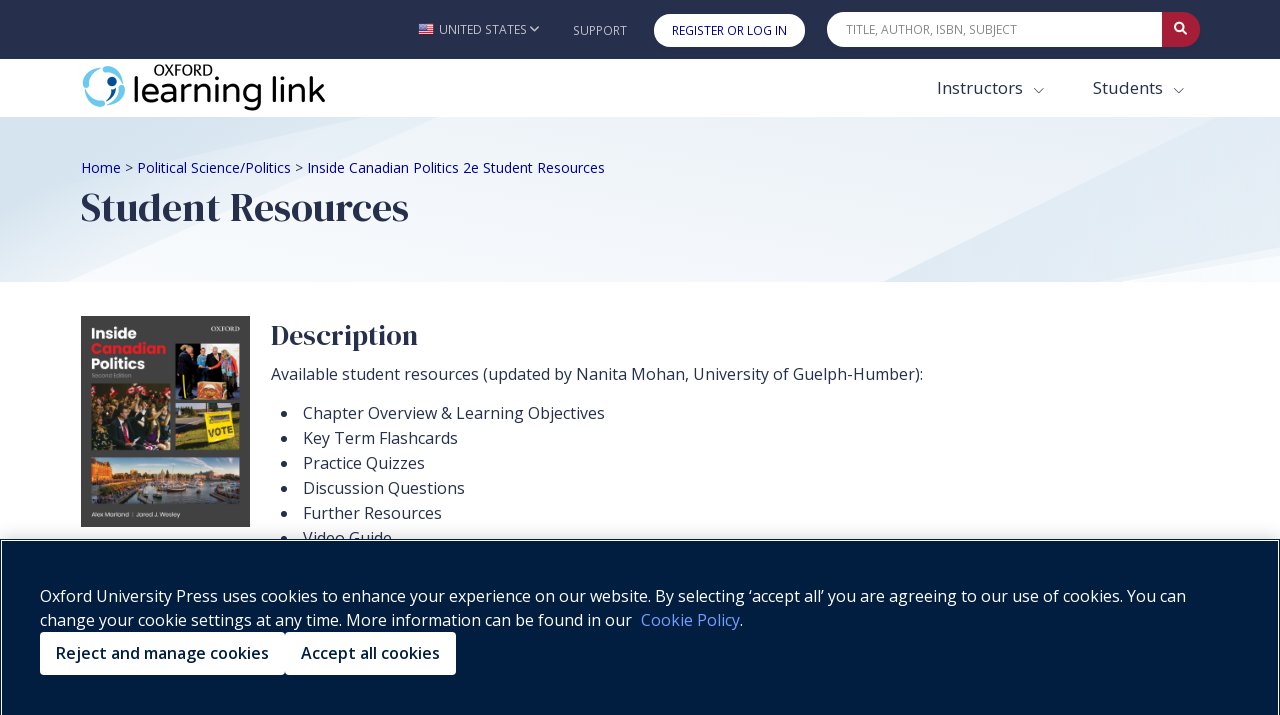

--- FILE ---
content_type: text/html; charset=utf-8
request_url: https://learninglink.oup.com/access/marland2e-student-resources
body_size: 23898
content:
<!DOCTYPE html>
<!--[if IE 8]> <html lang="en" class="ie8"> <![endif]-->
<!--[if IE 9]> <html lang="en" class="ie9"> <![endif]-->
<!--[if IE]> <html lang="en"> <![endif]-->
<!--[if !IE]><!--> <html lang="en"> <!--<![endif]-->

<head>

    
      <script>
          (function() {
              //fetching the domain name from env to comapre with current URL to determine whether or not the request is proxy
              //eg: arc-next.oup-arc.com is standard url and other domains are considered as proxy,like iws etc
              var arcDomain = "learninglink.oup.com";
              var isProxy = !window.location.hostname.includes(arcDomain);

              if (!isProxy) {
                
        var script = document.createElement("script");
        script.src = "https://cdn-ukwest.onetrust.com/consent/01910bb7-08d4-723a-9fcb-b619b81f0da1/OtAutoBlock.js";
        ;
        script.type = "text/javascript";
document.head.appendChild(script);
                
        var script = document.createElement("script");
        script.src = "https://cdn-ukwest.onetrust.com/scripttemplates/otSDKStub.js";
        ;
        script.type = "text/javascript";
script.setAttribute("charset", "UTF-8");
script.setAttribute("data-domain-script", "01910bb7-08d4-723a-9fcb-b619b81f0da1");
document.head.appendChild(script);
                
        var script = document.createElement("script");
        ;
        script.text = "function OptanonWrapper() { }";;
        script.type = "text/javascript";
document.head.appendChild(script);
            }
          })();
      </script>
  
    <!-- Google Tag Manager (GA4)-->
    
    <!-- End Google Tag Manager (GA4)-->
    
    <!-- Google Tag Manager -->
    
    <!-- End Google Tag Manager -->
          <title>Inside Canadian Politics 2e Student Resources - Oxford Learning Link</title>

    <!-- Meta -->
    <meta charset="utf-8">
    <meta name="viewport" content="width=device-width, initial-scale=1.0">
    <meta name="description" content="">
    <meta name="author" content="">
    

    <!-- Favicon -->
        <link rel="shortcut icon" href="/img/favicon.ico">

    <!-- Google Fonts -->
    <link href="https://fonts.googleapis.com/css?family=Barlow:300,400,400i,500,700%7CAlegreya:400" rel="stylesheet">
    
    <link rel="stylesheet" href="https://fonts.googleapis.com/css2?family=DM+Serif+Display&family=Open+Sans:ital,wght@0,300;0,400;0,500;0,600;0,700;0,800;1,300;1,400;1,500;1,600;1,700;1,800&display=swap">
    
    <link rel="stylesheet" href="https://cdnjs.cloudflare.com/ajax/libs/bootstrap/5.0.0/css/bootstrap.min.css" integrity="sha512-NZ19NrT58XPK5sXqXnnvtf9T5kLXSzGQlVZL9taZWeTBtXoN3xIfTdxbkQh6QSoJfJgpojRqMfhyqBAAEeiXcA==" crossorigin="anonymous">
    
    <link href="https://maxcdn.bootstrapcdn.com/font-awesome/4.7.0/css/font-awesome.min.css" rel="stylesheet" integrity="sha384-wvfXpqpZZVQGK6TAh5PVlGOfQNHSoD2xbE+QkPxCAFlNEevoEH3Sl0sibVcOQVnN" crossorigin="anonymous">
    
    
    <link rel="stylesheet" href="https://cdn.datatables.net/1.10.24/css/jquery.dataTables.min.css" integrity="sha384-DN+p0TZbymSf3/9eO1hUms7UTLKleVVdZM3++HP8/0hHYdgjUW7/dei+Jd0U45oF" crossorigin="anonymous" type="text/css">
    
    <link rel="stylesheet" href="/vendor/icon-hs/style.css">
    <link rel="stylesheet" href="/vendor/icon-material/material-icons.css">
    <link rel="stylesheet" href="/vendor/icon-line-pro/style.css">
    
    <!-- Combined and minified css, using gulp -->
    <link rel="stylesheet" href="/build/css/stylesheet.css">
    <style>
    		#imager-large:focus{
    			outline: 3px #a61d37 dashed !important;
    		}
    </style>

    <!-- CSS Customization TODO: add these later-->
    <!--<link rel="stylesheet" href="/css/dark-blue.css" id="style_color">
    <link rel="stylesheet" href="/css/blnd.css">-->

<!--
    <script src="/vendor/jquery/jquery.min.js"></script>
-->
    <script
  src="https://code.jquery.com/jquery-3.2.1.min.js"
  integrity="sha256-hwg4gsxgFZhOsEEamdOYGBf13FyQuiTwlAQgxVSNgt4="
  crossorigin="anonymous"></script>
<!--
    <script src="/vendor/jquery-migrate/jquery-migrate.min.js"></script>
-->
<script
  src="https://code.jquery.com/jquery-migrate-3.0.0.min.js"
  integrity="sha256-JklDYODbg0X+8sPiKkcFURb5z7RvlNMIaE3RA2z97vw="
  crossorigin="anonymous"></script>

  <link rel="stylesheet" href="https://code.jquery.com/ui/1.12.1/themes/base/jquery-ui.css">

  <script src="https://code.jquery.com/ui/1.12.1/jquery-ui.min.js" crossorigin="anonymous"></script>

    <script src="/js/hs.core.js"></script>

    <script src="/js/custom/polyfills.js"></script>

    <!--font-awesome version 6.0 -->
<!--
    <script src="https://kit.fontawesome.com/3add447835.js" crossorigin="anonymous"></script>
-->
  <link rel="stylesheet" href="https://cdnjs.cloudflare.com/ajax/libs/font-awesome/6.0.0/css/all.min.css">
  <link href="/vendor/select2/select2.min.css" rel="stylesheet" />
  <script src="/vendor/select2/select2.min.js"></script>

    <script src="https://www.google.com/recaptcha/api.js?onload=initializeRecaptchas&render=explicit" async defer></script>

	<!-- Global site tag (gtag.js) - Google Analytics -->
	
	<script async src="/vendor/google-analytics/gtag-prod.js"></script>
	
	<script>
	  var userId = '';
	  var courseId = '';
	  var allowedReferrerId = '';
		window.dataLayer = window.dataLayer || [];
		function gtag(){dataLayer.push(arguments);}
		gtag('js', new Date());
	  gtag('config', 'G-R73EBNEP6L', {'oll_user_id': userId ? userId : undefined, 'course_id': courseId ? courseId : undefined, 'allowed_referrer_id': allowedReferrerId ? allowedReferrerId : undefined});
	  function sendEventOnEvent(event) {
	    var self = this;
	    event.preventDefault();
	    function resumeDefault(a) {
	      if (redirectTo) {
	        if (self.id === 'downloadFile') {
	          window.location = redirectTo;
	          return false;
	        }
	        else {
	          return true;
	        }
	      }
	      else {
	        $(a.id).off('click').click();
	      }
	    };
	    try {
	      var target = event.currentTarget;
	      var attributes = target.attributes;
	      var category = attributes.gacategory.value;
	      var action = attributes.gaaction.value + ": " + event.type;
	      var label = attributes.galabel.value;
	      var value = attributes.gavalue.value;
	      if (attributes.garedirect) {
	        var redirectTo = attributes.garedirect.value;
	      }
	    } catch (e) {
	      resumeDefault(self);
	    }
	    if (!category || !action) {
	      resumeDefault(self);
	    }
	    else {
	      let params = {
	        'event_category': category,
	        'event_label': label,
	        'value': value
	      };
	      if (redirectTo) {
	        function callback() {
	          if(self.id === 'downloadFile') {
	            window.location = redirectTo;
	            return false;
	          }
	          else {
	            return true;
	          }
	        };
	        params.transport_type = 'beacon';
	        params.event_callback = callback;
	      }
	      gtag('event', action, params);
	    }
	  };
	  function sendGAEvent(action, params) {
	    gtag('event', action, params);
	  }
	  let currentFile = null;
	  function initAudioEventTracking(event) {
	    let self = this;
	    let target = event.currentTarget;
	    let attributes = target.attributes;
	    let product = attributes.gaproduct.value;
	    let resource = attributes.garesource.value;
	    let value = 1;
	    if(!currentFile || currentFile !== resource) {
	      $('#audioStreamer').off('play').off('pause').off('ended');
	      setTimeout(function() {
	        $('#audioStreamer').attr('gacategory', product).attr('galabel', resource).attr('gaaction', 'Audio');
	        $('#audioStreamer').on('play', sendEventOnEvent);
	        $('#audioStreamer').on('pause', sendEventOnEvent);
	        $('#audioStreamer').on('ended', sendEventOnEvent);
	        //on first play trigger the play event
	        gtag('event', 'Audio: play', {
	          'event_category': product,
	          'event_label': resource,
	          'value': value
	        });
	      }, 500);
	    }
	    currentFile = resource;
	  }
	  function sendRCEvent( event ){
	    let allFrames = $('iframe.iframe-assessment');
	    let totalFrameNum = allFrames.length;
	    let gaEvent = '';
	    $('iframe.iframe-assessment').each(function( index ) {
	      let realIndex = index + 1;
	      if(this.style.display === 'block'){
	        gaEvent = 'RC: ' + $(event.currentTarget).attr('class').substring(0, 4) + ' go to page ' + realIndex;
	        if(realIndex === totalFrameNum) {
	          gaEvent = 'RC: ' + $(event.currentTarget).attr('class').substring(0, 4) + ' go to last page';
	        }
	        gtag('event', gaEvent, {
	          'event_category': product,
	          'event_label': resource,
	          'value': 0
	        });
	      }
	    });
	  }
	  $(document).ready(
	    function() {
	      $('#streamingVideo').on('play', sendEventOnEvent);
	      $('#streamingVideo').on('pause', sendEventOnEvent);
	      $('#streamingVideo').on('ended', sendEventOnEvent);
	      $('#streamingAudio').on('play', sendEventOnEvent);
	      $('#streamingAudio').on('pause', sendEventOnEvent);
	      $('#streamingAudio').on('ended', sendEventOnEvent);
	      $('#downloadFile').on('click', sendEventOnEvent);
	      $('.streamingAudio').on('click', initAudioEventTracking);
	      $('.type_Download article').on('click', function(e) {
	        //don't sendEventOnEvent if a link doesn't require ga, e.g. sign in
	        if (!e.target.attributes.href || e.target.attributes.gaaction) {
	          sendEventOnEvent(e);
	        }
	      });
	      $('.downloadPartialIcon').on('click', function(event) {
	        window.location = event.currentTarget.attributes.garedirect.value;
	      });
	      $('.nextResourceCollectionBtn, .prevResourceCollectionBtn').on('click', sendRCEvent);
	    }
	  );
	  $(document).ajaxSend(
	    function (event, request, settings) {
	      let postUrl = settings.url;
	      if(postUrl === '/access/content/evaluate') {
	        sendGAEvent(content + ': submission', {
	          'event_category': product,
	          'event_label': resource,
	          'value': 1
	        });
	      }
	    }
	  );
	  let product = "marland2e-student-resources";
	  let resource = "";
	  let content = "";
	  sendGAEvent('Product: load', {
	    'event_category': product,
	    'event_label': '',
	    'value': 1
	  });
	</script>
	



</head>

<body class="header-fixed">

<!-- Google Tag Manager (noscript) (GA4)-->

<!-- End Google Tag Manager (noscript) (GA4)-->

<!-- Google Tag Manager (noscript) -->
<!-- End Google Tag Manager (noscript) -->



<div class="wrapper">
    <a tabindex="-1" aria-hidden="true"
      class="skip-main btn align-items-center g-color-white g-bg-primary g-font-size-16 g-rounded-30 g-px-30 g-py-13"
      href="#body">Skip to main content</a>
    <!-- Header -->
    <header id="js-header" class="u-header">
    	<div class="u-header__section">
    			<!-- Topbar -->
    			<div class="g-bg-main">
    			  <div class="container g-py-5" role="navigation" aria-label="Top Bar">
    			    <ul class="list-inline d-flex align-items-center g-mb-0">
    			      <!-- Locale -->
    			      <li class="list-inline-item g-pos-rel ms-lg-auto">
    			        <a id="country-selector-invoker"
    			          aria-haspopup="true" role="button" aria-label="United States - Change Country"
    			          class="d-flex align-items-center u-link-v5 g-color-white-opacity-0_7 g-color-white--hover g-font-size-12 text-uppercase g-pl-0 g-pl-10--lg g-pr-10 g-py-15"
    			          href="#"  data-bs-toggle="modal" data-bs-target="#countryModal">
    			          <img id="country-selector-image" alt="" src="/img/icons/flags/United%20States%20of%20America(USA).png"
    			            class="img-fluid g-width-16 g-mr-5" />
    			          <span id="country-selector-name">United States</span>
    			          <i aria-hidden="true" class="g-ml-3 fa fa-angle-down"></i>
    			        </a>
    			      
    			      </li>
    			      <!-- End Locale -->
    			      <!-- Jump To -->
    			      <li class="list-inline-item g-pos-rel c-wml">
    			        <a id="jump-to-dropdown-invoker" class="d-block d-lg-none u-link-v5 g-color-white-opacity-0_7 g-color-white--hover g-font-size-12 text-uppercase g-py-7" href="#"
    			           aria-controls="jump-to-dropdown"
    			           aria-expanded="false"
    			           data-dropdown-target="#jump-to-dropdown"
    			           data-dropdown-type="css-animation"
    			           data-dropdown-duration="50"
    			           data-dropdown-delay="50"
    			           data-dropdown-hide-on-scroll="true"
    			           data-dropdown-animation-in="fadeIn"
    			           data-dropdown-animation-out="fadeOut">
    			          Jump To
    			          <i aria-hidden="true" class="g-ml-3 fa fa-angle-down"></i>
    			        </a>
    			        <ul id="jump-to-dropdown" class="list-unstyled u-shadow-v39 g-brd-around g-brd-4 g-brd-white g-bg-secondary g-pos-abs g-left-0 g-z-index-99 g-mt-13"
    			            aria-labelledby="jump-to-dropdown-invoker">
    			          
    			         <li class="dropdown-item g-brd-bottom g-brd-2 g-brd-white g-px-0 g-py-2">
    			            <a id="jump-to-support" class="nav-link g-color-main g-color-primary--hover g-bg-secondary-dark-v2--hover g-font-size-default" role="button" href="https://support.learninglink.oup.com/">Support</a>
    			          </li>
    			          <li class="dropdown-item g-px-0 g-py-2">
    			            <a id="jump-to-signin"class="nav-link g-color-white g-bg-primary g-bg-primary-light-v1--hover g-font-size-default" role="button" href="/ollSignin">Register or Log In</a>
    			          </li>
    			        </ul>
    			      </li>
    			      <!-- End Jump To -->
    			      <!-- Links -->
    			      
    			      <li class="list-inline-item d-none d-lg-inline-block">
    			        <a href="https://support.learninglink.oup.com/" class="u-link-v5 g-color-white-opacity-0_7 g-color-white--hover g-font-size-12 text-uppercase g-px-10 g-py-15">Support</a>
    			      </li>
    			        <li class="list-inline-item d-none d-lg-inline-block">
    			          <a id="header-signin-button" class="u-link-v5 u-shadow-v19 g-color-white--hover g-bg-white g-bg-primary--hover g-font-size-12 text-uppercase g-rounded-20 g-px-18 g-py-8 g-ml-10" role="button" href="/ollSignin">Register or Log In</a>
    			        </li>
    			      <!-- End Links -->
    			      <!-- Search -->
    			      <li class="list-inline-item g-ml-15--lg ms-auto c-mn col-xl-4 col-lg-4 col-md-5 col-sm-7 col-7">
    			        <form id="searchform-1" class="input-group u-shadow-v19 g-brd-primary--focus g-rounded-20">
    			          <input id="quicksearch"
    			            class="form-control g-brd-none g-bg-white g-font-size-12 text-uppercase g-rounded-left-20 g-pl-20 g-py-9"
    			            type="search" aria-label="Quick Search" placeholder="Title, Author, ISBN, Subject"
    			            onkeydown=" var e = event || window.event; if (e.keyCode == 13) { e.preventDefault(); document.getElementById('quicksearch-btn').click(); } ">
    			          <button id="clear-search" type="button" aria-label="Clear search" style="border: none;cursor: pointer;color: black;display: none;font-size: 10px;background: white;">✕</button>
    			          <button id="quicksearch-btn"
    			            class="btn input-group-addon d-flex align-items-center g-brd-none g-color-white g-bg-primary g-bg-primary-light-v1--hover g-font-size-13 g-rounded-right-20 g-transition-0_2"
    			            type="button" aria-label="Submit Quick Search"
    			            onClick="if (document.getElementById('quicksearch').value.trim().length>0) { document.location='/search/'+document.getElementById('quicksearch').value.trim().toLowerCase(); }">
    			            <i class="fa fa-search"></i>
    			          </button>
    			        </form>
    			      </li>
    			      <!-- End Search -->
    			    </ul>
    			  </div>
    			</div>
    			<!-- End Topbar -->
    			<div id="stickynav" class="g-bg-white " data-responsive="true" >
    			  <div class="container">
    			    <!--Nav-->
    			    <nav style="flex-wrap: nowrap;" class="js-mega-menu navbar navbar-expand-lg g-px-0 g-py-5 g-py-0--lg">
    			      <!-- Logo -->
    			      <a class="navbar-brand g-max-width-300 c-w-100" href="/" aria-label="Oxford Learning Link">
    			        <img class="img-fluid g-hidden-lg-down" src="/img/logo/logoLink.png" alt="Oxford Learning Link">
    			        <img class="img-fluid g-width-220 g-hidden-md-down g-hidden-xl-up" src="/img/logo/logoLink.png" alt="Oxford Learning Link">
    			        <img class="img-fluid g-width-250 g-hidden-lg-up" src="/img/logo/logoLink.png" alt="Oxford Learning Link">
    			      </a>
    			      <!-- End Logo -->
    			      <!-- Responsive Toggle Button -->
    			      <button class="navbar-toggler navbar-toggler-right btn g-line-height-1 g-brd-none g-pa-0" type="button"
    			              title="Toggle navigation hamburger button"
    			              aria-label="Toggle navigation hamburger button"
    			              aria-expanded="false"
    			              aria-controls="navBar"
    			              data-bs-toggle="collapse"
    			              data-bs-target="#navBar">
    			        <span class="hamburger hamburger--slider g-px-0">
    			          <span class="hamburger-box">
    			            <span class="hamburger-inner"></span>
    			          </span>
    			        </span>
    			      </button>
    			      <!-- End Responsive Toggle Button -->
    			      <!-- Navigation -->
    			      <div id="navBar" class="collapse navbar-collapse">
    			        <ul class="navbar-nav align-items-lg-center g-py-10 g-py-0--lg ms-auto">
    			          <!--Harcoded Links Start-->
    			          <li style="margin-right:3px" class="nav-item ">
    			            <div class="dropdown" style="margin-right: 14px">
    			              <button class="btn dropdown-toggle nav-link g-color-primary--hover g-font-size-15 g-font-size-17--xl g-px-15 g-py-5 g-py-10--lg bg-white" type="button" id="dropdownInstructor" data-bs-toggle="dropdown" aria-haspopup="true" aria-expanded="false">
    			                Instructors
    			              </button>
    			              <div class="dropdown-menu dropdown-menu-right rounded-0 mt-0 border-white pt-3 pb-3" aria-labelledby="dropdownInstructor" style="opacity: 1;box-shadow: 0px 3px 6px #00000029;
    			      ">
    			                <a href="/search/?audience=Instructor&start=0&limit=50" class="dropdown-item nav-link g-color-primary--hover g-font-size-15 g-font-size-17--xl g-px-15 g-py-5 g-py-10--lg">Browse Products</a>
    			                <a href="/instructors" class="dropdown-item nav-link g-color-primary--hover g-font-size-15 g-font-size-17--xl g-px-15 g-py-5 g-py-10--lg">Getting Started</a>
    			              </div>
    			            </div>
    			      		</li>
    			      		<li class="nav-item">
    			            <div class="dropdown">
    			              <button class="btn dropdown-toggle nav-link g-color-primary--hover g-font-size-15 g-font-size-17--xl g-px-15 g-py-5 g-py-10--lg bg-white" type="button" id="dropdownStudent" data-bs-toggle="dropdown" aria-haspopup="true" aria-expanded="false">
    			                Students
    			              </button>
    			              <div class="dropdown-menu dropdown-menu-right rounded-0 mt-0 border-white pt-3 pb-3" aria-labelledby="dropdownStudent" style="opacity: 1;box-shadow: 0px 3px 6px #00000029;
    			      ">
    			                <a href="/search/?audience=Student&start=0&limit=50" class="dropdown-item nav-link g-color-primary--hover g-font-size-15 g-font-size-17--xl g-px-15 g-py-5 g-py-10--lg">Browse Products</a>
    			                <a href="/students" class="dropdown-item nav-link g-color-primary--hover g-font-size-15 g-font-size-17--xl g-px-15 g-py-5 g-py-10--lg">Getting Started</a>
    			              </div>
    			            </div>
    			      		</li>
    			          <!--Harcoded Links End-->
    			        </ul>
    			      </div>
    			      <!-- End Navigation -->
    			    </nav>
    			    <!-- End Nav -->
    			  </div>
    			</div>
    	</div>
    </header>
	<div id="body" tabindex="-1" role="main" aria-label="main content">
    <script>
    	$(document).ready(function(){
    
          $.ajax({
                    type: 'GET',
                    url: '/messageTime/getFlashMessageTime',
                    data: {
                      user: "",
                      content: "" || "5d649deab9e8480010acd726"
                    },
                    dataType: 'json'
                }).done(function (response) {
                       if (response !== null) {
                        var diff =  ((new Date().getTime() - response.time)/(1000)).toFixed(1);
    					var hours = diff/(60*60);
    					if(!response.time || (response.time && hours >6)){
    						/*
    						if time does not exist(user didn't close the flash)
    						or the time when a user had closed the flash message , was before 6 hours,
    					    then only display the flash with 15 seconds timeout
    						*/
    						$('.alert-dismissable-flashmessage').finish().show().delay(15000).fadeOut("fast");
    					}
                       }
                  });
    	$('.close').click(function(e){
    // save the current time when user closes the flash message
        e.preventDefault();
    	$.ajax({
              type: 'POST',
              url: '/messageTime/saveFlashMessageTime',
              data: {
                flashMessageTime : new Date().getTime(),
    			user : "",
    			content: "" || "5d649deab9e8480010acd726"
              },
              dataType: 'json',
              encode: true
            })
        })
     })
    </script>
		<!-- banner -->
		<div class="g-bg-img-hero" style="background-image: url(/include/svg/svg-bg1.svg);">
		  <div class="container g-py-20 g-py-40--lg">
		    <!-- Breadcrumbs -->
		    <nav id='bcDefault' class='crumbList' aria-label='Breadcrumbs'><ol><li><a aria-label="Breadcrumb Home" href="/">Home</a></li><li><span aria-hidden="true"> > </span><a aria-label="Breadcrumb Political Science/Politics" href="/search/?discipline=Political Science/Politics">Political Science/Politics</a></li><li><span aria-hidden="true"> > </span><a aria-current="page" aria-label="Breadcrumb Inside Canadian Politics 2e Student Resources" href="marland2e-student-resources">Inside Canadian Politics 2e Student Resources</a></li></ol></nav>
		<nav id='bc562008750290e9994a9f5af6' class='crumbList' aria-label='Breadcrumbs' style='display:none;'><ol><li><a aria-label="Breadcrumb Home" href="/">Home</a></li><li><span aria-hidden="true"> > </span><a aria-label="Breadcrumb Political Science/Politics" href="/search/?discipline=Political Science/Politics">Political Science/Politics</a></li><li><span aria-hidden="true"> > </span><a aria-current="page" aria-label="Breadcrumb Inside Canadian Politics 2e Student Resources" href="marland2e-student-resources">Inside Canadian Politics 2e Student Resources</a></li></ol></nav>
		<nav id='bc5d649a9ab9e8480010acd70d' class='crumbList' aria-label='Breadcrumbs' style='display:none;'><ol><li><a aria-label="Breadcrumb Home" href="/">Home</a></li><li><span aria-hidden="true"> > </span><a aria-label="Breadcrumb Political Science/Politics" href="/search/?discipline=Political Science/Politics">Political Science/Politics</a></li><li><span aria-hidden="true"> > </span><a aria-label="Breadcrumb Inside Canadian Politics 2e" href="marland2e">Inside Canadian Politics 2e</a></li><li><span aria-hidden="true"> > </span><a aria-current="page" aria-label="Breadcrumb Inside Canadian Politics 2e Student Resources" href="marland2e-student-resources">Inside Canadian Politics 2e Student Resources</a></li></ol></nav>
		<nav id='bc5d649c4bb9e8480010acd71a' class='crumbList' aria-label='Breadcrumbs' style='display:none;'><ol><li><a aria-label="Breadcrumb Home" href="/">Home</a></li><li><span aria-hidden="true"> > </span><a aria-label="Breadcrumb Political Science/Politics" href="/search/?discipline=Political Science/Politics">Political Science/Politics</a></li><li><span aria-hidden="true"> > </span><a aria-label="Breadcrumb Inside Canadian Politics 2e" href="marland2e">Inside Canadian Politics 2e</a></li><li><span aria-hidden="true"> > </span><a aria-label="Breadcrumb Inside Canadian Politics 2e Instructor Resources" href="marland2e-instructor-resources">Inside Canadian Politics 2e Instructor Resources</a></li><li><span aria-hidden="true"> > </span><a aria-current="page" aria-label="Breadcrumb Inside Canadian Politics 2e Student Resources" href="marland2e-student-resources">Inside Canadian Politics 2e Student Resources</a></li></ol></nav>
		
		    <h1 class="g-font-size-40--md">Student Resources</h1>
		    <!-- End Breadcrumbs -->
		  </div>
		</div>
		<!-- end banner-->
		<!-- view body -->
		<!--
    implemented accessible tabs as per:
    https://a11y.nicolas-hoffmann.net/tabs/
-->
<script src="/js/lib/jquery-accessible-tabs.js"></script>

<!--=== Container Part ===-->
<div class="container">
  <div class="content">
    <div class="row g-my-20" role="region" aria-label="product">
      <!--filters start-->
      <!--filters end-->
      <!--discipline tags-->
      <ul class="w-100 ps-3 disciplineTagList">
      </ul>
      <div class=" col-sm-2 g-hidden-xs-down">
          <img class="img-fluid" alt="" title="" src="/protected/files/product/cover/1595347956787-9780199032624_FC.jpg" >      </div>
      <div id="alphaSort" class=" col-10" >
            <h2>Description</h2>
            <div class="small-h-tags"><p>Available student resources (updated by Nanita Mohan, University of Guelph-Humber):</p><ul><li>&nbsp;Chapter Overview &amp; Learning Objectives</li><li>&nbsp;Key Term Flashcards</li><li>&nbsp;Practice Quizzes</li><li>&nbsp;Discussion Questions</li><li>&nbsp;Further Resources</li><li>&nbsp;Video Guide</li></ul>
              <h4>Accessibility Information</h4>
              <div>
                <iframe src="https://a11y-panel.vitalsource.com?vbid=9780199032624" width="100%" height="100%"  allowfullscreen style="border: 1px solid #ccc !important" > </iframe>
              </div>
            </div>
            
      </div>
    </div>
    </div>
  </div>
</div>
<div class="container">
    <div class="row js-tabs">
      <div class="col-md-12">
        <h2 class="h2">Explore Resources:</h2>
      </div>
      <div class="col-md-4">
          <div id="navigate_by_tag" class="nav flex-column u-nav-v2-1 u-nav-rounded-5 my-2" data-target="topNavigateByTag" data-btn-classes="btn btn-md btn-block u-btn-outline-lightgray g-mb-20">
            <button class="btn btn-block g-bg-primary g-bg-main--hover g-color-white g-color-white--hover dropdown-toggle my-2" type="button" data-bs-toggle="collapse" data-bs-target="#list-of-resources-by-chapter" aria-expanded="true" aria-controls="list-of-resources-by-chapter" aria-label="Resources by Chapter">
              Resources by Chapter
            </button>
            <div id="list-of-resources-by-chapter" class="collapse show">
              <ul class="nav flex-column u-nav-v2-1 u-nav-rounded-5 my-2 js-tablist">
                        <li class="nav-item liNavigateByTag d-block js-tablist__item">
                        <a id="label_tag_chapter-01" class="nav-link mobile-nav-fix js-tablist__link" href="#tag_chapter-01">Chapter 01
                        </a>
                        </li>
                        <li class="nav-item liNavigateByTag d-block js-tablist__item">
                        <a id="label_tag_chapter-02" class="nav-link mobile-nav-fix js-tablist__link" href="#tag_chapter-02">Chapter 02
                        </a>
                        </li>
                        <li class="nav-item liNavigateByTag d-block js-tablist__item">
                        <a id="label_tag_chapter-03" class="nav-link mobile-nav-fix js-tablist__link" href="#tag_chapter-03">Chapter 03
                        </a>
                        </li>
                        <li class="nav-item liNavigateByTag d-block js-tablist__item">
                        <a id="label_tag_chapter-04" class="nav-link mobile-nav-fix js-tablist__link" href="#tag_chapter-04">Chapter 04
                        </a>
                        </li>
                        <li class="nav-item liNavigateByTag d-block js-tablist__item">
                        <a id="label_tag_chapter-05" class="nav-link mobile-nav-fix js-tablist__link" href="#tag_chapter-05">Chapter 05
                        </a>
                        </li>
                        <li class="nav-item liNavigateByTag d-block js-tablist__item">
                        <a id="label_tag_chapter-06" class="nav-link mobile-nav-fix js-tablist__link" href="#tag_chapter-06">Chapter 06
                        </a>
                        </li>
                        <li class="nav-item liNavigateByTag d-block js-tablist__item">
                        <a id="label_tag_chapter-07" class="nav-link mobile-nav-fix js-tablist__link" href="#tag_chapter-07">Chapter 07
                        </a>
                        </li>
                        <li class="nav-item liNavigateByTag d-block js-tablist__item">
                        <a id="label_tag_chapter-08" class="nav-link mobile-nav-fix js-tablist__link" href="#tag_chapter-08">Chapter 08
                        </a>
                        </li>
                        <li class="nav-item liNavigateByTag d-block js-tablist__item">
                        <a id="label_tag_chapter-09" class="nav-link mobile-nav-fix js-tablist__link" href="#tag_chapter-09">Chapter 09
                        </a>
                        </li>
                        <li class="nav-item liNavigateByTag d-block js-tablist__item">
                        <a id="label_tag_chapter-10" class="nav-link mobile-nav-fix js-tablist__link" href="#tag_chapter-10">Chapter 10
                        </a>
                        </li>
                        <li class="nav-item liNavigateByTag d-block js-tablist__item">
                        <a id="label_tag_chapter-11" class="nav-link mobile-nav-fix js-tablist__link" href="#tag_chapter-11">Chapter 11
                        </a>
                        </li>
                        <li class="nav-item liNavigateByTag d-block js-tablist__item">
                        <a id="label_tag_chapter-12" class="nav-link mobile-nav-fix js-tablist__link" href="#tag_chapter-12">Chapter 12
                        </a>
                        </li>
                        <li class="nav-item liNavigateByTag d-block js-tablist__item">
                        <a id="label_tag_chapter-13" class="nav-link mobile-nav-fix js-tablist__link" href="#tag_chapter-13">Chapter 13
                        </a>
                        </li>
                        <li class="nav-item liNavigateByTag d-block js-tablist__item">
                        <a id="label_tag_chapter-14" class="nav-link mobile-nav-fix js-tablist__link" href="#tag_chapter-14">Chapter 14
                        </a>
                        </li>
      
                  <li class="nav-item liNavigateByTag d-block js-tablist__item">
                    <a id="label_all_resources" class="nav-link mobile-nav-fix js-tablist__link" href="#all_resources">View All</a>
                  </li>
      
              </ul>
            </div>
            <button class="btn btn-block g-bg-primary g-bg-main--hover g-color-white g-color-white--hover dropdown-toggle my-2 collapsed" type="button" data-bs-toggle="collapse" data-bs-target="#list-of-resources" aria-expanded="false" aria-controls="list-of-resources" aria-label="Resources">
              Resources
            </button>
            <div id="list-of-resources" class="collapse">
              <ul class="nav flex-column u-nav-v2-1 u-nav-rounded-5 my-2 js-tablist">
                        <li class="nav-item liNavigateByTag d-block js-tablist__item">
                        <a id="label_tag_chapter-overviews" class="nav-link mobile-nav-fix js-tablist__link" href="#tag_chapter-overviews">Chapter Overviews
                        </a>
                        </li>
                        <li class="nav-item liNavigateByTag d-block js-tablist__item">
                        <a id="label_tag_flashcards" class="nav-link mobile-nav-fix js-tablist__link" href="#tag_flashcards">Flashcards
                        </a>
                        </li>
                        <li class="nav-item liNavigateByTag d-block js-tablist__item">
                        <a id="label_tag_further-resources" class="nav-link mobile-nav-fix js-tablist__link" href="#tag_further-resources">Further Resources
                        </a>
                        </li>
                        <li class="nav-item liNavigateByTag d-block js-tablist__item">
                        <a id="label_tag_video-guide" class="nav-link mobile-nav-fix js-tablist__link" href="#tag_video-guide">Video Guide
                        </a>
                        </li>
      
      
              </ul>
            </div>
            <button class="btn btn-block g-bg-primary g-bg-main--hover g-color-white g-color-white--hover dropdown-toggle my-2 collapsed" type="button" data-bs-toggle="collapse" data-bs-target="#list-of-assessment" aria-expanded="false" aria-controls="list-of-assessment" aria-label="Assessment">
              Assessment
            </button>
            <div id="list-of-assessment" class="collapse">
              <ul class="nav flex-column u-nav-v2-1 u-nav-rounded-5 my-2 js-tablist">
                        <li class="nav-item liNavigateByTag d-block js-tablist__item">
                        <a id="label_tag_practice-quizzes" class="nav-link mobile-nav-fix js-tablist__link" href="#tag_practice-quizzes">Practice Quizzes
                        </a>
                        </li>
                        <li class="nav-item liNavigateByTag d-block js-tablist__item">
                        <a id="label_tag_discussion-questions" class="nav-link mobile-nav-fix js-tablist__link" href="#tag_discussion-questions">Discussion Questions
                        </a>
                        </li>
      
      
              </ul>
            </div>
        </div>
        <!-- End Links List -->
      </div>
      <div class="col-md-8">
        <div id="topNavigateByTag">
      
      
            <h3 id="theCurrentName" class="h3" tabindex="-1"></h3>
      
                  <!-- non-qti -->
                      <div
                        id="tag_chapter-01"
                        class="row
                        tag_chapter-01
                        all_resources
                          tag_chapter-01
                          tag_chapter-overviews
                        type_HTML
                        contentItemRow js-tabcontent">
                        <div class="col-lg-12">
                          <article
                                        data-linkTarget="/access/content/marland2e-student-resources/marland2e-chapter-1-chapter-overview-and-learning-objectives" aria-label="View Chapter 1 Chapter Overview &amp; Learning Objectives" class="productHovering  "
                            data-article-end="true"
                            tabindex="0"
                            role="menuitem">
                            <div class="row">
                              <div class="col-2 col-sm-1 iconPartial">
                                <div class="g-height-100x"><a
                                    href="/access/content/marland2e-student-resources/marland2e-chapter-1-chapter-overview-and-learning-objectives"><i class="fa-regular fa-window-maximize fa-xl g-color-main"></i></a>
                                </div>
                              </div>
                              <div class="col-10 col-lg-10 u-carousel--v4 g-min-height-35" id="description-5d64a6db58ec2600186634a5">
                                <div class="row">
                                  <div class="col">
                                    <h4 id='name-5d64a6db58ec2600186634a5' class="sanSerif titleHovering mb-10 u-link-v5 g-color-primary--hover g-font-size-16 fw-bold" aria-hidden="true">Chapter 1 Chapter Overview & Learning Objectives
                                    </h4>
                                    Overview of Canadian Politics
                                  </div>
                                </div>
                              </div>
                            </div>
                          </article>
                        </div>
                      </div>
                  <!-- qti AND canSeeDraft, show locked variation -->
                  <!-- non-qti -->
                      <div
                        id="tag_chapter-02"
                        class="row
                        tag_chapter-02
                        all_resources
                          tag_chapter-02
                          tag_chapter-overviews
                        type_HTML
                        contentItemRow js-tabcontent">
                        <div class="col-lg-12">
                          <article
                                        data-linkTarget="/access/content/marland2e-student-resources/marland2e-chapter-2-chapter-overview-and-learning-objectives" aria-label="View Chapter 2 Chapter Overview &amp; Learning Objectives" class="productHovering  "
                            data-article-end="true"
                            tabindex="0"
                            role="menuitem">
                            <div class="row">
                              <div class="col-2 col-sm-1 iconPartial">
                                <div class="g-height-100x"><a
                                    href="/access/content/marland2e-student-resources/marland2e-chapter-2-chapter-overview-and-learning-objectives"><i class="fa-regular fa-window-maximize fa-xl g-color-main"></i></a>
                                </div>
                              </div>
                              <div class="col-10 col-lg-10 u-carousel--v4 g-min-height-35" id="description-5d64a6db58ec2600186634ab">
                                <div class="row">
                                  <div class="col">
                                    <h4 id='name-5d64a6db58ec2600186634ab' class="sanSerif titleHovering mb-10 u-link-v5 g-color-primary--hover g-font-size-16 fw-bold" aria-hidden="true">Chapter 2 Chapter Overview & Learning Objectives
                                    </h4>
                                    The Constitution
                                  </div>
                                </div>
                              </div>
                            </div>
                          </article>
                        </div>
                      </div>
                  <!-- qti AND canSeeDraft, show locked variation -->
                  <!-- non-qti -->
                      <div
                        id="tag_chapter-03"
                        class="row
                        tag_chapter-03
                        all_resources
                          tag_chapter-03
                          tag_chapter-overviews
                        type_HTML
                        contentItemRow js-tabcontent">
                        <div class="col-lg-12">
                          <article
                                        data-linkTarget="/access/content/marland2e-student-resources/marland2e-chapter-3-chapter-overview-&amp;-learning-objectives" aria-label="View Chapter 3 Chapter Overview &amp; Learning Objectives" class="productHovering  "
                            data-article-end="true"
                            tabindex="0"
                            role="menuitem">
                            <div class="row">
                              <div class="col-2 col-sm-1 iconPartial">
                                <div class="g-height-100x"><a
                                    href="/access/content/marland2e-student-resources/marland2e-chapter-3-chapter-overview-&amp;-learning-objectives"><i class="fa-regular fa-window-maximize fa-xl g-color-main"></i></a>
                                </div>
                              </div>
                              <div class="col-10 col-lg-10 u-carousel--v4 g-min-height-35" id="description-5d64a6db58ec2600186634b1">
                                <div class="row">
                                  <div class="col">
                                    <h4 id='name-5d64a6db58ec2600186634b1' class="sanSerif titleHovering mb-10 u-link-v5 g-color-primary--hover g-font-size-16 fw-bold" aria-hidden="true">Chapter 3 Chapter Overview & Learning Objectives
                                    </h4>
                                    Federalism
                                  </div>
                                </div>
                              </div>
                            </div>
                          </article>
                        </div>
                      </div>
                  <!-- qti AND canSeeDraft, show locked variation -->
                  <!-- non-qti -->
                      <div
                        id="tag_chapter-04"
                        class="row
                        tag_chapter-04
                        all_resources
                          tag_chapter-04
                          tag_chapter-overviews
                        type_HTML
                        contentItemRow js-tabcontent">
                        <div class="col-lg-12">
                          <article
                                        data-linkTarget="/access/content/marland2e-student-resources/marland2e-chapter-4-chapter-overview-&amp;-learning-objectives" aria-label="View Chapter 4 Chapter Overview &amp; Learning Objectives" class="productHovering  "
                            data-article-end="true"
                            tabindex="0"
                            role="menuitem">
                            <div class="row">
                              <div class="col-2 col-sm-1 iconPartial">
                                <div class="g-height-100x"><a
                                    href="/access/content/marland2e-student-resources/marland2e-chapter-4-chapter-overview-&amp;-learning-objectives"><i class="fa-regular fa-window-maximize fa-xl g-color-main"></i></a>
                                </div>
                              </div>
                              <div class="col-10 col-lg-10 u-carousel--v4 g-min-height-35" id="description-5d64a6db58ec2600186634b7">
                                <div class="row">
                                  <div class="col">
                                    <h4 id='name-5d64a6db58ec2600186634b7' class="sanSerif titleHovering mb-10 u-link-v5 g-color-primary--hover g-font-size-16 fw-bold" aria-hidden="true">Chapter 4 Chapter Overview & Learning Objectives
                                    </h4>
                                    Regionalism and Political Cultures
                                  </div>
                                </div>
                              </div>
                            </div>
                          </article>
                        </div>
                      </div>
                  <!-- qti AND canSeeDraft, show locked variation -->
                  <!-- non-qti -->
                      <div
                        id="tag_chapter-05"
                        class="row
                        tag_chapter-05
                        all_resources
                          tag_chapter-05
                          tag_chapter-overviews
                        type_HTML
                        contentItemRow js-tabcontent">
                        <div class="col-lg-12">
                          <article
                                        data-linkTarget="/access/content/marland2e-student-resources/marland2e-chapter-5-chapter-overview-&amp;-learning-objectives" aria-label="View Chapter 5 Chapter Overview &amp; Learning Objectives" class="productHovering  "
                            data-article-end="true"
                            tabindex="0"
                            role="menuitem">
                            <div class="row">
                              <div class="col-2 col-sm-1 iconPartial">
                                <div class="g-height-100x"><a
                                    href="/access/content/marland2e-student-resources/marland2e-chapter-5-chapter-overview-&amp;-learning-objectives"><i class="fa-regular fa-window-maximize fa-xl g-color-main"></i></a>
                                </div>
                              </div>
                              <div class="col-10 col-lg-10 u-carousel--v4 g-min-height-35" id="description-5d64a6db58ec2600186634bd">
                                <div class="row">
                                  <div class="col">
                                    <h4 id='name-5d64a6db58ec2600186634bd' class="sanSerif titleHovering mb-10 u-link-v5 g-color-primary--hover g-font-size-16 fw-bold" aria-hidden="true">Chapter 5 Chapter Overview & Learning Objectives
                                    </h4>
                                    The Executive
                                  </div>
                                </div>
                              </div>
                            </div>
                          </article>
                        </div>
                      </div>
                  <!-- qti AND canSeeDraft, show locked variation -->
                  <!-- non-qti -->
                      <div
                        id="tag_chapter-06"
                        class="row
                        tag_chapter-06
                        all_resources
                          tag_chapter-06
                          tag_chapter-overviews
                        type_HTML
                        contentItemRow js-tabcontent">
                        <div class="col-lg-12">
                          <article
                                        data-linkTarget="/access/content/marland2e-student-resources/marland2e-chapter-6-chapter-overview-&amp;-learning-objectives" aria-label="View Chapter 6 Chapter Overview &amp; Learning Objectives" class="productHovering  "
                            data-article-end="true"
                            tabindex="0"
                            role="menuitem">
                            <div class="row">
                              <div class="col-2 col-sm-1 iconPartial">
                                <div class="g-height-100x"><a
                                    href="/access/content/marland2e-student-resources/marland2e-chapter-6-chapter-overview-&amp;-learning-objectives"><i class="fa-regular fa-window-maximize fa-xl g-color-main"></i></a>
                                </div>
                              </div>
                              <div class="col-10 col-lg-10 u-carousel--v4 g-min-height-35" id="description-5d64a6db58ec2600186634c3">
                                <div class="row">
                                  <div class="col">
                                    <h4 id='name-5d64a6db58ec2600186634c3' class="sanSerif titleHovering mb-10 u-link-v5 g-color-primary--hover g-font-size-16 fw-bold" aria-hidden="true">Chapter 6 Chapter Overview & Learning Objectives
                                    </h4>
                                    The Legislature
                                  </div>
                                </div>
                              </div>
                            </div>
                          </article>
                        </div>
                      </div>
                  <!-- qti AND canSeeDraft, show locked variation -->
                  <!-- non-qti -->
                      <div
                        id="tag_chapter-07"
                        class="row
                        tag_chapter-07
                        all_resources
                          tag_chapter-07
                          tag_chapter-overviews
                        type_HTML
                        contentItemRow js-tabcontent">
                        <div class="col-lg-12">
                          <article
                                        data-linkTarget="/access/content/marland2e-student-resources/marland2e-chapter-7-chapter-overview-&amp;-learning-objectives" aria-label="View Chapter 7 Chapter Overview &amp; Learning Objectives" class="productHovering  "
                            data-article-end="true"
                            tabindex="0"
                            role="menuitem">
                            <div class="row">
                              <div class="col-2 col-sm-1 iconPartial">
                                <div class="g-height-100x"><a
                                    href="/access/content/marland2e-student-resources/marland2e-chapter-7-chapter-overview-&amp;-learning-objectives"><i class="fa-regular fa-window-maximize fa-xl g-color-main"></i></a>
                                </div>
                              </div>
                              <div class="col-10 col-lg-10 u-carousel--v4 g-min-height-35" id="description-5d64a6db58ec2600186634c9">
                                <div class="row">
                                  <div class="col">
                                    <h4 id='name-5d64a6db58ec2600186634c9' class="sanSerif titleHovering mb-10 u-link-v5 g-color-primary--hover g-font-size-16 fw-bold" aria-hidden="true">Chapter 7 Chapter Overview & Learning Objectives
                                    </h4>
                                    The Justice System
                                  </div>
                                </div>
                              </div>
                            </div>
                          </article>
                        </div>
                      </div>
                  <!-- qti AND canSeeDraft, show locked variation -->
                  <!-- non-qti -->
                      <div
                        id="tag_chapter-08"
                        class="row
                        tag_chapter-08
                        all_resources
                          tag_chapter-08
                          tag_chapter-overviews
                        type_HTML
                        contentItemRow js-tabcontent">
                        <div class="col-lg-12">
                          <article
                                        data-linkTarget="/access/content/marland2e-student-resources/marland2e-chapter-8-chapter-overview-&amp;-learning-objectives" aria-label="View Chapter 8 Chapter Overview &amp; Learning Objectives" class="productHovering  "
                            data-article-end="true"
                            tabindex="0"
                            role="menuitem">
                            <div class="row">
                              <div class="col-2 col-sm-1 iconPartial">
                                <div class="g-height-100x"><a
                                    href="/access/content/marland2e-student-resources/marland2e-chapter-8-chapter-overview-&amp;-learning-objectives"><i class="fa-regular fa-window-maximize fa-xl g-color-main"></i></a>
                                </div>
                              </div>
                              <div class="col-10 col-lg-10 u-carousel--v4 g-min-height-35" id="description-5d64a6db58ec2600186634cf">
                                <div class="row">
                                  <div class="col">
                                    <h4 id='name-5d64a6db58ec2600186634cf' class="sanSerif titleHovering mb-10 u-link-v5 g-color-primary--hover g-font-size-16 fw-bold" aria-hidden="true">Chapter 8 Chapter Overview & Learning Objectives
                                    </h4>
                                    Public Policy and The Bureaucracy
                                  </div>
                                </div>
                              </div>
                            </div>
                          </article>
                        </div>
                      </div>
                  <!-- qti AND canSeeDraft, show locked variation -->
                  <!-- non-qti -->
                      <div
                        id="tag_chapter-09"
                        class="row
                        tag_chapter-09
                        all_resources
                          tag_chapter-09
                          tag_chapter-overviews
                        type_HTML
                        contentItemRow js-tabcontent">
                        <div class="col-lg-12">
                          <article
                                        data-linkTarget="/access/content/marland2e-student-resources/marland2e-chapter-9-chapter-overview-&amp;-learning-objectives" aria-label="View Chapter 9 Chapter Overview &amp; Learning Objectives" class="productHovering  "
                            data-article-end="true"
                            tabindex="0"
                            role="menuitem">
                            <div class="row">
                              <div class="col-2 col-sm-1 iconPartial">
                                <div class="g-height-100x"><a
                                    href="/access/content/marland2e-student-resources/marland2e-chapter-9-chapter-overview-&amp;-learning-objectives"><i class="fa-regular fa-window-maximize fa-xl g-color-main"></i></a>
                                </div>
                              </div>
                              <div class="col-10 col-lg-10 u-carousel--v4 g-min-height-35" id="description-5d64a6db58ec2600186634d5">
                                <div class="row">
                                  <div class="col">
                                    <h4 id='name-5d64a6db58ec2600186634d5' class="sanSerif titleHovering mb-10 u-link-v5 g-color-primary--hover g-font-size-16 fw-bold" aria-hidden="true">Chapter 9 Chapter Overview & Learning Objectives
                                    </h4>
                                    Political Parties
                                  </div>
                                </div>
                              </div>
                            </div>
                          </article>
                        </div>
                      </div>
                  <!-- qti AND canSeeDraft, show locked variation -->
                  <!-- non-qti -->
                      <div
                        id="tag_chapter-10"
                        class="row
                        tag_chapter-10
                        all_resources
                          tag_chapter-10
                          tag_chapter-overviews
                        type_HTML
                        contentItemRow js-tabcontent">
                        <div class="col-lg-12">
                          <article
                                        data-linkTarget="/access/content/marland2e-student-resources/marland2e-chapter-10-chapter-overview-and-learning-objectives" aria-label="View Chapter 10 Chapter Overview &amp; Learning Objectives" class="productHovering  "
                            data-article-end="true"
                            tabindex="0"
                            role="menuitem">
                            <div class="row">
                              <div class="col-2 col-sm-1 iconPartial">
                                <div class="g-height-100x"><a
                                    href="/access/content/marland2e-student-resources/marland2e-chapter-10-chapter-overview-and-learning-objectives"><i class="fa-regular fa-window-maximize fa-xl g-color-main"></i></a>
                                </div>
                              </div>
                              <div class="col-10 col-lg-10 u-carousel--v4 g-min-height-35" id="description-5d64a6db58ec2600186634db">
                                <div class="row">
                                  <div class="col">
                                    <h4 id='name-5d64a6db58ec2600186634db' class="sanSerif titleHovering mb-10 u-link-v5 g-color-primary--hover g-font-size-16 fw-bold" aria-hidden="true">Chapter 10 Chapter Overview & Learning Objectives
                                    </h4>
                                    Elections and Voting
                                  </div>
                                </div>
                              </div>
                            </div>
                          </article>
                        </div>
                      </div>
                  <!-- qti AND canSeeDraft, show locked variation -->
                  <!-- non-qti -->
                      <div
                        id="tag_chapter-11"
                        class="row
                        tag_chapter-11
                        all_resources
                          tag_chapter-11
                          tag_chapter-overviews
                        type_HTML
                        contentItemRow js-tabcontent">
                        <div class="col-lg-12">
                          <article
                                        data-linkTarget="/access/content/marland2e-student-resources/marland2e-chapter-11-chapter-overview-and-learning-objectives" aria-label="View Chapter 11 Chapter Overview &amp; Learning Objectives" class="productHovering  "
                            data-article-end="true"
                            tabindex="0"
                            role="menuitem">
                            <div class="row">
                              <div class="col-2 col-sm-1 iconPartial">
                                <div class="g-height-100x"><a
                                    href="/access/content/marland2e-student-resources/marland2e-chapter-11-chapter-overview-and-learning-objectives"><i class="fa-regular fa-window-maximize fa-xl g-color-main"></i></a>
                                </div>
                              </div>
                              <div class="col-10 col-lg-10 u-carousel--v4 g-min-height-35" id="description-5d64a6db58ec2600186634e1">
                                <div class="row">
                                  <div class="col">
                                    <h4 id='name-5d64a6db58ec2600186634e1' class="sanSerif titleHovering mb-10 u-link-v5 g-color-primary--hover g-font-size-16 fw-bold" aria-hidden="true">Chapter 11 Chapter Overview & Learning Objectives
                                    </h4>
                                    Media and Communication
                                  </div>
                                </div>
                              </div>
                            </div>
                          </article>
                        </div>
                      </div>
                  <!-- qti AND canSeeDraft, show locked variation -->
                  <!-- non-qti -->
                      <div
                        id="tag_chapter-12"
                        class="row
                        tag_chapter-12
                        all_resources
                          tag_chapter-12
                          tag_chapter-overviews
                        type_HTML
                        contentItemRow js-tabcontent">
                        <div class="col-lg-12">
                          <article
                                        data-linkTarget="/access/content/marland2e-student-resources/marland2e-chapter-12-chapter-overview-and-learning-objectives" aria-label="View Chapter 12 Chapter Overview &amp; Learning Objectives" class="productHovering  "
                            data-article-end="true"
                            tabindex="0"
                            role="menuitem">
                            <div class="row">
                              <div class="col-2 col-sm-1 iconPartial">
                                <div class="g-height-100x"><a
                                    href="/access/content/marland2e-student-resources/marland2e-chapter-12-chapter-overview-and-learning-objectives"><i class="fa-regular fa-window-maximize fa-xl g-color-main"></i></a>
                                </div>
                              </div>
                              <div class="col-10 col-lg-10 u-carousel--v4 g-min-height-35" id="description-5d64a6db58ec2600186634e7">
                                <div class="row">
                                  <div class="col">
                                    <h4 id='name-5d64a6db58ec2600186634e7' class="sanSerif titleHovering mb-10 u-link-v5 g-color-primary--hover g-font-size-16 fw-bold" aria-hidden="true">Chapter 12 Chapter Overview & Learning Objectives
                                    </h4>
                                    Interest Groups and Social Movements
                                  </div>
                                </div>
                              </div>
                            </div>
                          </article>
                        </div>
                      </div>
                  <!-- qti AND canSeeDraft, show locked variation -->
                  <!-- non-qti -->
                      <div
                        id="tag_chapter-13"
                        class="row
                        tag_chapter-13
                        all_resources
                          tag_chapter-13
                          tag_chapter-overviews
                        type_HTML
                        contentItemRow js-tabcontent">
                        <div class="col-lg-12">
                          <article
                                        data-linkTarget="/access/content/marland2e-student-resources/marland2e-chapter-13-chapter-overview-and-learning-objectives" aria-label="View Chapter 13 Chapter Overview &amp; Learning Objectives" class="productHovering  "
                            data-article-end="true"
                            tabindex="0"
                            role="menuitem">
                            <div class="row">
                              <div class="col-2 col-sm-1 iconPartial">
                                <div class="g-height-100x"><a
                                    href="/access/content/marland2e-student-resources/marland2e-chapter-13-chapter-overview-and-learning-objectives"><i class="fa-regular fa-window-maximize fa-xl g-color-main"></i></a>
                                </div>
                              </div>
                              <div class="col-10 col-lg-10 u-carousel--v4 g-min-height-35" id="description-5d64a6db58ec2600186634ed">
                                <div class="row">
                                  <div class="col">
                                    <h4 id='name-5d64a6db58ec2600186634ed' class="sanSerif titleHovering mb-10 u-link-v5 g-color-primary--hover g-font-size-16 fw-bold" aria-hidden="true">Chapter 13 Chapter Overview & Learning Objectives
                                    </h4>
                                    Diversity and Representation
                                  </div>
                                </div>
                              </div>
                            </div>
                          </article>
                        </div>
                      </div>
                  <!-- qti AND canSeeDraft, show locked variation -->
                  <!-- non-qti -->
                      <div
                        id="tag_chapter-14"
                        class="row
                        tag_chapter-14
                        all_resources
                          tag_chapter-14
                          tag_chapter-overviews
                        type_HTML
                        contentItemRow js-tabcontent">
                        <div class="col-lg-12">
                          <article
                                        data-linkTarget="/access/content/marland2e-student-resources/marland2e-chapter-14-chapter-overview-and-learning-objectives" aria-label="View Chapter 14 Chapter Overview &amp; Learning Objectives" class="productHovering  "
                            data-article-end="true"
                            tabindex="0"
                            role="menuitem">
                            <div class="row">
                              <div class="col-2 col-sm-1 iconPartial">
                                <div class="g-height-100x"><a
                                    href="/access/content/marland2e-student-resources/marland2e-chapter-14-chapter-overview-and-learning-objectives"><i class="fa-regular fa-window-maximize fa-xl g-color-main"></i></a>
                                </div>
                              </div>
                              <div class="col-10 col-lg-10 u-carousel--v4 g-min-height-35" id="description-5d64a6db58ec2600186634f3">
                                <div class="row">
                                  <div class="col">
                                    <h4 id='name-5d64a6db58ec2600186634f3' class="sanSerif titleHovering mb-10 u-link-v5 g-color-primary--hover g-font-size-16 fw-bold" aria-hidden="true">Chapter 14 Chapter Overview & Learning Objectives
                                    </h4>
                                    Canada in the World
                                  </div>
                                </div>
                              </div>
                            </div>
                          </article>
                        </div>
                      </div>
                  <!-- qti AND canSeeDraft, show locked variation -->
                  <!-- non-qti -->
                      <div
                        id="tag_chapter-01"
                        class="row
                        tag_chapter-01
                        all_resources
                          tag_chapter-01
                          tag_flashcards
                        type_flashcard
                        contentItemRow js-tabcontent">
                        <div class="col-lg-12">
                          <article
                                        data-linkTarget="/access/content/marland2e-student-resources/marland2e-chapter-1-key-term-flashcards" aria-label="View Chapter 1 Key Term Flashcards" class="productHovering  "
                            data-article-end="true"
                            tabindex="0"
                            role="menuitem">
                            <div class="row">
                              <div class="col-2 col-sm-1 iconPartial">
                                <div class="g-height-100x"><a
                                    href="/access/content/marland2e-student-resources/marland2e-chapter-1-key-term-flashcards"><i class="fa-solid fa-copy fa-xl g-color-main"></i></a></div>        </div>
                              <div class="col-10 col-lg-10 u-carousel--v4 g-min-height-35" id="description-5d64a6db58ec2600186634a6">
                                <div class="row">
                                  <div class="col">
                                    <h4 id='name-5d64a6db58ec2600186634a6' class="sanSerif titleHovering mb-10 u-link-v5 g-color-primary--hover g-font-size-16 fw-bold" aria-hidden="true">Chapter 1 Key Term Flashcards
                                    </h4>
                                    Overview of Canadian Politics
                                  </div>
                                </div>
                              </div>
                            </div>
                          </article>
                        </div>
                      </div>
                  <!-- qti AND canSeeDraft, show locked variation -->
                  <!-- non-qti -->
                      <div
                        id="tag_chapter-02"
                        class="row
                        tag_chapter-02
                        all_resources
                          tag_chapter-02
                          tag_flashcards
                        type_flashcard
                        contentItemRow js-tabcontent">
                        <div class="col-lg-12">
                          <article
                                        data-linkTarget="/access/content/marland2e-student-resources/marland2e-chapter-2-key-term-flashcards" aria-label="View Chapter 2 Key Term Flashcards" class="productHovering  "
                            data-article-end="true"
                            tabindex="0"
                            role="menuitem">
                            <div class="row">
                              <div class="col-2 col-sm-1 iconPartial">
                                <div class="g-height-100x"><a
                                    href="/access/content/marland2e-student-resources/marland2e-chapter-2-key-term-flashcards"><i class="fa-solid fa-copy fa-xl g-color-main"></i></a></div>        </div>
                              <div class="col-10 col-lg-10 u-carousel--v4 g-min-height-35" id="description-5d64a6db58ec2600186634ac">
                                <div class="row">
                                  <div class="col">
                                    <h4 id='name-5d64a6db58ec2600186634ac' class="sanSerif titleHovering mb-10 u-link-v5 g-color-primary--hover g-font-size-16 fw-bold" aria-hidden="true">Chapter 2 Key Term Flashcards
                                    </h4>
                                    The Constitution
                                  </div>
                                </div>
                              </div>
                            </div>
                          </article>
                        </div>
                      </div>
                  <!-- qti AND canSeeDraft, show locked variation -->
                  <!-- non-qti -->
                      <div
                        id="tag_chapter-03"
                        class="row
                        tag_chapter-03
                        all_resources
                          tag_chapter-03
                          tag_flashcards
                        type_flashcard
                        contentItemRow js-tabcontent">
                        <div class="col-lg-12">
                          <article
                                        data-linkTarget="/access/content/marland2e-student-resources/marland2e-chapter-3-key-term-flashcards" aria-label="View Chapter 3 Key Term Flashcards" class="productHovering  "
                            data-article-end="true"
                            tabindex="0"
                            role="menuitem">
                            <div class="row">
                              <div class="col-2 col-sm-1 iconPartial">
                                <div class="g-height-100x"><a
                                    href="/access/content/marland2e-student-resources/marland2e-chapter-3-key-term-flashcards"><i class="fa-solid fa-copy fa-xl g-color-main"></i></a></div>        </div>
                              <div class="col-10 col-lg-10 u-carousel--v4 g-min-height-35" id="description-5d64a6db58ec2600186634b2">
                                <div class="row">
                                  <div class="col">
                                    <h4 id='name-5d64a6db58ec2600186634b2' class="sanSerif titleHovering mb-10 u-link-v5 g-color-primary--hover g-font-size-16 fw-bold" aria-hidden="true">Chapter 3 Key Term Flashcards
                                    </h4>
                                    Federalism
                                  </div>
                                </div>
                              </div>
                            </div>
                          </article>
                        </div>
                      </div>
                  <!-- qti AND canSeeDraft, show locked variation -->
                  <!-- non-qti -->
                      <div
                        id="tag_chapter-04"
                        class="row
                        tag_chapter-04
                        all_resources
                          tag_chapter-04
                          tag_flashcards
                        type_flashcard
                        contentItemRow js-tabcontent">
                        <div class="col-lg-12">
                          <article
                                        data-linkTarget="/access/content/marland2e-student-resources/marland2e-chapter-4-key-term-flashcards" aria-label="View Chapter 4 Key Term Flashcards" class="productHovering  "
                            data-article-end="true"
                            tabindex="0"
                            role="menuitem">
                            <div class="row">
                              <div class="col-2 col-sm-1 iconPartial">
                                <div class="g-height-100x"><a
                                    href="/access/content/marland2e-student-resources/marland2e-chapter-4-key-term-flashcards"><i class="fa-solid fa-copy fa-xl g-color-main"></i></a></div>        </div>
                              <div class="col-10 col-lg-10 u-carousel--v4 g-min-height-35" id="description-5d64a6db58ec2600186634b8">
                                <div class="row">
                                  <div class="col">
                                    <h4 id='name-5d64a6db58ec2600186634b8' class="sanSerif titleHovering mb-10 u-link-v5 g-color-primary--hover g-font-size-16 fw-bold" aria-hidden="true">Chapter 4 Key Term Flashcards
                                    </h4>
                                    Regionalism and Political Cultures
                                  </div>
                                </div>
                              </div>
                            </div>
                          </article>
                        </div>
                      </div>
                  <!-- qti AND canSeeDraft, show locked variation -->
                  <!-- non-qti -->
                      <div
                        id="tag_chapter-05"
                        class="row
                        tag_chapter-05
                        all_resources
                          tag_chapter-05
                          tag_flashcards
                        type_flashcard
                        contentItemRow js-tabcontent">
                        <div class="col-lg-12">
                          <article
                                        data-linkTarget="/access/content/marland2e-student-resources/marland2e-chapter-5-key-term-flashcards" aria-label="View Chapter 5 Key Term Flashcards" class="productHovering  "
                            data-article-end="true"
                            tabindex="0"
                            role="menuitem">
                            <div class="row">
                              <div class="col-2 col-sm-1 iconPartial">
                                <div class="g-height-100x"><a
                                    href="/access/content/marland2e-student-resources/marland2e-chapter-5-key-term-flashcards"><i class="fa-solid fa-copy fa-xl g-color-main"></i></a></div>        </div>
                              <div class="col-10 col-lg-10 u-carousel--v4 g-min-height-35" id="description-5d64a6db58ec2600186634be">
                                <div class="row">
                                  <div class="col">
                                    <h4 id='name-5d64a6db58ec2600186634be' class="sanSerif titleHovering mb-10 u-link-v5 g-color-primary--hover g-font-size-16 fw-bold" aria-hidden="true">Chapter 5 Key Term Flashcards
                                    </h4>
                                    The Executive
                                  </div>
                                </div>
                              </div>
                            </div>
                          </article>
                        </div>
                      </div>
                  <!-- qti AND canSeeDraft, show locked variation -->
                  <!-- non-qti -->
                      <div
                        id="tag_chapter-06"
                        class="row
                        tag_chapter-06
                        all_resources
                          tag_chapter-06
                          tag_flashcards
                        type_flashcard
                        contentItemRow js-tabcontent">
                        <div class="col-lg-12">
                          <article
                                        data-linkTarget="/access/content/marland2e-student-resources/marland2e-chapter-6-key-term-flashcards" aria-label="View Chapter 6 Key Term Flashcards" class="productHovering  "
                            data-article-end="true"
                            tabindex="0"
                            role="menuitem">
                            <div class="row">
                              <div class="col-2 col-sm-1 iconPartial">
                                <div class="g-height-100x"><a
                                    href="/access/content/marland2e-student-resources/marland2e-chapter-6-key-term-flashcards"><i class="fa-solid fa-copy fa-xl g-color-main"></i></a></div>        </div>
                              <div class="col-10 col-lg-10 u-carousel--v4 g-min-height-35" id="description-5d64a6db58ec2600186634c4">
                                <div class="row">
                                  <div class="col">
                                    <h4 id='name-5d64a6db58ec2600186634c4' class="sanSerif titleHovering mb-10 u-link-v5 g-color-primary--hover g-font-size-16 fw-bold" aria-hidden="true">Chapter 6 Key Term Flashcards
                                    </h4>
                                    The Legislature
                                  </div>
                                </div>
                              </div>
                            </div>
                          </article>
                        </div>
                      </div>
                  <!-- qti AND canSeeDraft, show locked variation -->
                  <!-- non-qti -->
                      <div
                        id="tag_chapter-07"
                        class="row
                        tag_chapter-07
                        all_resources
                          tag_chapter-07
                          tag_flashcards
                        type_flashcard
                        contentItemRow js-tabcontent">
                        <div class="col-lg-12">
                          <article
                                        data-linkTarget="/access/content/marland2e-student-resources/marland2e-chapter-7-key-term-flashcards" aria-label="View Chapter 7 Key Term Flashcards" class="productHovering  "
                            data-article-end="true"
                            tabindex="0"
                            role="menuitem">
                            <div class="row">
                              <div class="col-2 col-sm-1 iconPartial">
                                <div class="g-height-100x"><a
                                    href="/access/content/marland2e-student-resources/marland2e-chapter-7-key-term-flashcards"><i class="fa-solid fa-copy fa-xl g-color-main"></i></a></div>        </div>
                              <div class="col-10 col-lg-10 u-carousel--v4 g-min-height-35" id="description-5d64a6db58ec2600186634ca">
                                <div class="row">
                                  <div class="col">
                                    <h4 id='name-5d64a6db58ec2600186634ca' class="sanSerif titleHovering mb-10 u-link-v5 g-color-primary--hover g-font-size-16 fw-bold" aria-hidden="true">Chapter 7 Key Term Flashcards
                                    </h4>
                                    The Justice System
                                  </div>
                                </div>
                              </div>
                            </div>
                          </article>
                        </div>
                      </div>
                  <!-- qti AND canSeeDraft, show locked variation -->
                  <!-- non-qti -->
                      <div
                        id="tag_chapter-08"
                        class="row
                        tag_chapter-08
                        all_resources
                          tag_chapter-08
                          tag_flashcards
                        type_flashcard
                        contentItemRow js-tabcontent">
                        <div class="col-lg-12">
                          <article
                                        data-linkTarget="/access/content/marland2e-student-resources/marland2e-chapter-8-key-term-flashcards" aria-label="View Chapter 8 Key Term Flashcards" class="productHovering  "
                            data-article-end="true"
                            tabindex="0"
                            role="menuitem">
                            <div class="row">
                              <div class="col-2 col-sm-1 iconPartial">
                                <div class="g-height-100x"><a
                                    href="/access/content/marland2e-student-resources/marland2e-chapter-8-key-term-flashcards"><i class="fa-solid fa-copy fa-xl g-color-main"></i></a></div>        </div>
                              <div class="col-10 col-lg-10 u-carousel--v4 g-min-height-35" id="description-5d64a6db58ec2600186634d0">
                                <div class="row">
                                  <div class="col">
                                    <h4 id='name-5d64a6db58ec2600186634d0' class="sanSerif titleHovering mb-10 u-link-v5 g-color-primary--hover g-font-size-16 fw-bold" aria-hidden="true">Chapter 8 Key Term Flashcards
                                    </h4>
                                    Public Policy and The Bureaucracy
                                  </div>
                                </div>
                              </div>
                            </div>
                          </article>
                        </div>
                      </div>
                  <!-- qti AND canSeeDraft, show locked variation -->
                  <!-- non-qti -->
                      <div
                        id="tag_chapter-09"
                        class="row
                        tag_chapter-09
                        all_resources
                          tag_chapter-09
                          tag_flashcards
                        type_flashcard
                        contentItemRow js-tabcontent">
                        <div class="col-lg-12">
                          <article
                                        data-linkTarget="/access/content/marland2e-student-resources/marland2e-chapter-9-key-term-flashcards" aria-label="View Chapter 9 Key Term Flashcards" class="productHovering  "
                            data-article-end="true"
                            tabindex="0"
                            role="menuitem">
                            <div class="row">
                              <div class="col-2 col-sm-1 iconPartial">
                                <div class="g-height-100x"><a
                                    href="/access/content/marland2e-student-resources/marland2e-chapter-9-key-term-flashcards"><i class="fa-solid fa-copy fa-xl g-color-main"></i></a></div>        </div>
                              <div class="col-10 col-lg-10 u-carousel--v4 g-min-height-35" id="description-5d64a6db58ec2600186634d6">
                                <div class="row">
                                  <div class="col">
                                    <h4 id='name-5d64a6db58ec2600186634d6' class="sanSerif titleHovering mb-10 u-link-v5 g-color-primary--hover g-font-size-16 fw-bold" aria-hidden="true">Chapter 9 Key Term Flashcards
                                    </h4>
                                    Political Parties
                                  </div>
                                </div>
                              </div>
                            </div>
                          </article>
                        </div>
                      </div>
                  <!-- qti AND canSeeDraft, show locked variation -->
                  <!-- non-qti -->
                      <div
                        id="tag_chapter-10"
                        class="row
                        tag_chapter-10
                        all_resources
                          tag_chapter-10
                          tag_flashcards
                        type_flashcard
                        contentItemRow js-tabcontent">
                        <div class="col-lg-12">
                          <article
                                        data-linkTarget="/access/content/marland2e-student-resources/marland2e-chapter-10-key-term-flashcards" aria-label="View Chapter 10 Key Term Flashcards" class="productHovering  "
                            data-article-end="true"
                            tabindex="0"
                            role="menuitem">
                            <div class="row">
                              <div class="col-2 col-sm-1 iconPartial">
                                <div class="g-height-100x"><a
                                    href="/access/content/marland2e-student-resources/marland2e-chapter-10-key-term-flashcards"><i class="fa-solid fa-copy fa-xl g-color-main"></i></a></div>        </div>
                              <div class="col-10 col-lg-10 u-carousel--v4 g-min-height-35" id="description-5d64a6db58ec2600186634dc">
                                <div class="row">
                                  <div class="col">
                                    <h4 id='name-5d64a6db58ec2600186634dc' class="sanSerif titleHovering mb-10 u-link-v5 g-color-primary--hover g-font-size-16 fw-bold" aria-hidden="true">Chapter 10 Key Term Flashcards
                                    </h4>
                                    Elections and Voting
                                  </div>
                                </div>
                              </div>
                            </div>
                          </article>
                        </div>
                      </div>
                  <!-- qti AND canSeeDraft, show locked variation -->
                  <!-- non-qti -->
                      <div
                        id="tag_chapter-11"
                        class="row
                        tag_chapter-11
                        all_resources
                          tag_chapter-11
                          tag_flashcards
                        type_flashcard
                        contentItemRow js-tabcontent">
                        <div class="col-lg-12">
                          <article
                                        data-linkTarget="/access/content/marland2e-student-resources/marland2e-chapter-11-key-term-flashcards" aria-label="View Chapter 11 Key Term Flashcards" class="productHovering  "
                            data-article-end="true"
                            tabindex="0"
                            role="menuitem">
                            <div class="row">
                              <div class="col-2 col-sm-1 iconPartial">
                                <div class="g-height-100x"><a
                                    href="/access/content/marland2e-student-resources/marland2e-chapter-11-key-term-flashcards"><i class="fa-solid fa-copy fa-xl g-color-main"></i></a></div>        </div>
                              <div class="col-10 col-lg-10 u-carousel--v4 g-min-height-35" id="description-5d64a6db58ec2600186634e2">
                                <div class="row">
                                  <div class="col">
                                    <h4 id='name-5d64a6db58ec2600186634e2' class="sanSerif titleHovering mb-10 u-link-v5 g-color-primary--hover g-font-size-16 fw-bold" aria-hidden="true">Chapter 11 Key Term Flashcards
                                    </h4>
                                    Media and Communication
                                  </div>
                                </div>
                              </div>
                            </div>
                          </article>
                        </div>
                      </div>
                  <!-- qti AND canSeeDraft, show locked variation -->
                  <!-- non-qti -->
                      <div
                        id="tag_chapter-12"
                        class="row
                        tag_chapter-12
                        all_resources
                          tag_chapter-12
                          tag_flashcards
                        type_flashcard
                        contentItemRow js-tabcontent">
                        <div class="col-lg-12">
                          <article
                                        data-linkTarget="/access/content/marland2e-student-resources/marland2e-chapter-12-key-term-flashcards" aria-label="View Chapter 12 Key Term Flashcards" class="productHovering  "
                            data-article-end="true"
                            tabindex="0"
                            role="menuitem">
                            <div class="row">
                              <div class="col-2 col-sm-1 iconPartial">
                                <div class="g-height-100x"><a
                                    href="/access/content/marland2e-student-resources/marland2e-chapter-12-key-term-flashcards"><i class="fa-solid fa-copy fa-xl g-color-main"></i></a></div>        </div>
                              <div class="col-10 col-lg-10 u-carousel--v4 g-min-height-35" id="description-5d64a6db58ec2600186634e8">
                                <div class="row">
                                  <div class="col">
                                    <h4 id='name-5d64a6db58ec2600186634e8' class="sanSerif titleHovering mb-10 u-link-v5 g-color-primary--hover g-font-size-16 fw-bold" aria-hidden="true">Chapter 12 Key Term Flashcards
                                    </h4>
                                    Interest Groups and Social Movements
                                  </div>
                                </div>
                              </div>
                            </div>
                          </article>
                        </div>
                      </div>
                  <!-- qti AND canSeeDraft, show locked variation -->
                  <!-- non-qti -->
                      <div
                        id="tag_chapter-13"
                        class="row
                        tag_chapter-13
                        all_resources
                          tag_chapter-13
                          tag_flashcards
                        type_flashcard
                        contentItemRow js-tabcontent">
                        <div class="col-lg-12">
                          <article
                                        data-linkTarget="/access/content/marland2e-student-resources/marland2e-chapter-13-key-term-flashcards" aria-label="View Chapter 13 Key Term Flashcards" class="productHovering  "
                            data-article-end="true"
                            tabindex="0"
                            role="menuitem">
                            <div class="row">
                              <div class="col-2 col-sm-1 iconPartial">
                                <div class="g-height-100x"><a
                                    href="/access/content/marland2e-student-resources/marland2e-chapter-13-key-term-flashcards"><i class="fa-solid fa-copy fa-xl g-color-main"></i></a></div>        </div>
                              <div class="col-10 col-lg-10 u-carousel--v4 g-min-height-35" id="description-5d64a6db58ec2600186634ee">
                                <div class="row">
                                  <div class="col">
                                    <h4 id='name-5d64a6db58ec2600186634ee' class="sanSerif titleHovering mb-10 u-link-v5 g-color-primary--hover g-font-size-16 fw-bold" aria-hidden="true">Chapter 13 Key Term Flashcards
                                    </h4>
                                    Diversity and Representation
                                  </div>
                                </div>
                              </div>
                            </div>
                          </article>
                        </div>
                      </div>
                  <!-- qti AND canSeeDraft, show locked variation -->
                  <!-- non-qti -->
                      <div
                        id="tag_chapter-14"
                        class="row
                        tag_chapter-14
                        all_resources
                          tag_chapter-14
                          tag_flashcards
                        type_flashcard
                        contentItemRow js-tabcontent">
                        <div class="col-lg-12">
                          <article
                                        data-linkTarget="/access/content/marland2e-student-resources/marland2e-chapter-14-key-term-flashcards" aria-label="View Chapter 14 Key Term Flashcards" class="productHovering  "
                            data-article-end="true"
                            tabindex="0"
                            role="menuitem">
                            <div class="row">
                              <div class="col-2 col-sm-1 iconPartial">
                                <div class="g-height-100x"><a
                                    href="/access/content/marland2e-student-resources/marland2e-chapter-14-key-term-flashcards"><i class="fa-solid fa-copy fa-xl g-color-main"></i></a></div>        </div>
                              <div class="col-10 col-lg-10 u-carousel--v4 g-min-height-35" id="description-5d64a6db58ec2600186634f4">
                                <div class="row">
                                  <div class="col">
                                    <h4 id='name-5d64a6db58ec2600186634f4' class="sanSerif titleHovering mb-10 u-link-v5 g-color-primary--hover g-font-size-16 fw-bold" aria-hidden="true">Chapter 14 Key Term Flashcards
                                    </h4>
                                    Canada in the World
                                  </div>
                                </div>
                              </div>
                            </div>
                          </article>
                        </div>
                      </div>
                  <!-- qti AND canSeeDraft, show locked variation -->
                  <!-- non-qti -->
                      <div
                        id="tag_chapter-01"
                        class="row
                        tag_chapter-01
                        all_resources
                          tag_chapter-01
                          tag_practice-quizzes
                        type_quiz
                        contentItemRow js-tabcontent">
                        <div class="col-lg-12">
                          <article
                                        data-linkTarget="/access/content/marland2e-student-resources/marland2e-chapter-1-practice-quiz" aria-label="View Chapter 1 Practice Quiz" class="productHovering  "
                            data-article-end="true"
                            tabindex="0"
                            role="menuitem">
                            <div class="row">
                              <div class="col-2 col-sm-1 iconPartial">
                                <div class="g-height-100x"><a
                                    href="/access/content/marland2e-student-resources/marland2e-chapter-1-practice-quiz"><i class="fa fa-xl fa-check-square-o g-color-main"></i></a>
                                </div>        </div>
                              <div class="col-10 col-lg-10 u-carousel--v4 g-min-height-35" id="description-5d64a6db58ec2600186634a7">
                                <div class="row">
                                  <div class="col">
                                    <h4 id='name-5d64a6db58ec2600186634a7' class="sanSerif titleHovering mb-10 u-link-v5 g-color-primary--hover g-font-size-16 fw-bold" aria-hidden="true">Chapter 1 Practice Quiz
                                    </h4>
                                    Overview of Canadian Politics
                                  </div>
                                </div>
                              </div>
                            </div>
                          </article>
                        </div>
                      </div>
                  <!-- qti AND canSeeDraft, show locked variation -->
                  <!-- non-qti -->
                      <div
                        id="tag_chapter-02"
                        class="row
                        tag_chapter-02
                        all_resources
                          tag_chapter-02
                          tag_practice-quizzes
                        type_quiz
                        contentItemRow js-tabcontent">
                        <div class="col-lg-12">
                          <article
                                        data-linkTarget="/access/content/marland2e-student-resources/marland2e-chapter-2-practice-quiz" aria-label="View Chapter 2 Practice Quiz" class="productHovering  "
                            data-article-end="true"
                            tabindex="0"
                            role="menuitem">
                            <div class="row">
                              <div class="col-2 col-sm-1 iconPartial">
                                <div class="g-height-100x"><a
                                    href="/access/content/marland2e-student-resources/marland2e-chapter-2-practice-quiz"><i class="fa fa-xl fa-check-square-o g-color-main"></i></a>
                                </div>        </div>
                              <div class="col-10 col-lg-10 u-carousel--v4 g-min-height-35" id="description-5d64a6db58ec2600186634ad">
                                <div class="row">
                                  <div class="col">
                                    <h4 id='name-5d64a6db58ec2600186634ad' class="sanSerif titleHovering mb-10 u-link-v5 g-color-primary--hover g-font-size-16 fw-bold" aria-hidden="true">Chapter 2 Practice Quiz
                                    </h4>
                                    The Constitution
                                  </div>
                                </div>
                              </div>
                            </div>
                          </article>
                        </div>
                      </div>
                  <!-- qti AND canSeeDraft, show locked variation -->
                  <!-- non-qti -->
                      <div
                        id="tag_chapter-03"
                        class="row
                        tag_chapter-03
                        all_resources
                          tag_chapter-03
                          tag_practice-quizzes
                        type_quiz
                        contentItemRow js-tabcontent">
                        <div class="col-lg-12">
                          <article
                                        data-linkTarget="/access/content/marland2e-student-resources/marland2e-chapter-3-practice-quiz" aria-label="View Chapter 3 Practice Quiz" class="productHovering  "
                            data-article-end="true"
                            tabindex="0"
                            role="menuitem">
                            <div class="row">
                              <div class="col-2 col-sm-1 iconPartial">
                                <div class="g-height-100x"><a
                                    href="/access/content/marland2e-student-resources/marland2e-chapter-3-practice-quiz"><i class="fa fa-xl fa-check-square-o g-color-main"></i></a>
                                </div>        </div>
                              <div class="col-10 col-lg-10 u-carousel--v4 g-min-height-35" id="description-5d64a6db58ec2600186634b3">
                                <div class="row">
                                  <div class="col">
                                    <h4 id='name-5d64a6db58ec2600186634b3' class="sanSerif titleHovering mb-10 u-link-v5 g-color-primary--hover g-font-size-16 fw-bold" aria-hidden="true">Chapter 3 Practice Quiz
                                    </h4>
                                    Federalism
                                  </div>
                                </div>
                              </div>
                            </div>
                          </article>
                        </div>
                      </div>
                  <!-- qti AND canSeeDraft, show locked variation -->
                  <!-- non-qti -->
                      <div
                        id="tag_chapter-04"
                        class="row
                        tag_chapter-04
                        all_resources
                          tag_chapter-04
                          tag_practice-quizzes
                        type_quiz
                        contentItemRow js-tabcontent">
                        <div class="col-lg-12">
                          <article
                                        data-linkTarget="/access/content/marland2e-student-resources/marland2e-chapter-4-practice-quiz" aria-label="View Chapter 4 Practice Quiz" class="productHovering  "
                            data-article-end="true"
                            tabindex="0"
                            role="menuitem">
                            <div class="row">
                              <div class="col-2 col-sm-1 iconPartial">
                                <div class="g-height-100x"><a
                                    href="/access/content/marland2e-student-resources/marland2e-chapter-4-practice-quiz"><i class="fa fa-xl fa-check-square-o g-color-main"></i></a>
                                </div>        </div>
                              <div class="col-10 col-lg-10 u-carousel--v4 g-min-height-35" id="description-5d64a6db58ec2600186634b9">
                                <div class="row">
                                  <div class="col">
                                    <h4 id='name-5d64a6db58ec2600186634b9' class="sanSerif titleHovering mb-10 u-link-v5 g-color-primary--hover g-font-size-16 fw-bold" aria-hidden="true">Chapter 4 Practice Quiz
                                    </h4>
                                    Regionalism and Political Cultures
                                  </div>
                                </div>
                              </div>
                            </div>
                          </article>
                        </div>
                      </div>
                  <!-- qti AND canSeeDraft, show locked variation -->
                  <!-- non-qti -->
                      <div
                        id="tag_chapter-05"
                        class="row
                        tag_chapter-05
                        all_resources
                          tag_chapter-05
                          tag_practice-quizzes
                        type_quiz
                        contentItemRow js-tabcontent">
                        <div class="col-lg-12">
                          <article
                                        data-linkTarget="/access/content/marland2e-student-resources/marland2e-chapter-5-practice-quiz" aria-label="View Chapter 5 Practice Quiz" class="productHovering  "
                            data-article-end="true"
                            tabindex="0"
                            role="menuitem">
                            <div class="row">
                              <div class="col-2 col-sm-1 iconPartial">
                                <div class="g-height-100x"><a
                                    href="/access/content/marland2e-student-resources/marland2e-chapter-5-practice-quiz"><i class="fa fa-xl fa-check-square-o g-color-main"></i></a>
                                </div>        </div>
                              <div class="col-10 col-lg-10 u-carousel--v4 g-min-height-35" id="description-5d64a6db58ec2600186634bf">
                                <div class="row">
                                  <div class="col">
                                    <h4 id='name-5d64a6db58ec2600186634bf' class="sanSerif titleHovering mb-10 u-link-v5 g-color-primary--hover g-font-size-16 fw-bold" aria-hidden="true">Chapter 5 Practice Quiz
                                    </h4>
                                    The Executive
                                  </div>
                                </div>
                              </div>
                            </div>
                          </article>
                        </div>
                      </div>
                  <!-- qti AND canSeeDraft, show locked variation -->
                  <!-- non-qti -->
                      <div
                        id="tag_chapter-06"
                        class="row
                        tag_chapter-06
                        all_resources
                          tag_chapter-06
                          tag_practice-quizzes
                        type_quiz
                        contentItemRow js-tabcontent">
                        <div class="col-lg-12">
                          <article
                                        data-linkTarget="/access/content/marland2e-student-resources/marland2e-chapter-6-practice-quiz" aria-label="View Chapter 6 Practice Quiz" class="productHovering  "
                            data-article-end="true"
                            tabindex="0"
                            role="menuitem">
                            <div class="row">
                              <div class="col-2 col-sm-1 iconPartial">
                                <div class="g-height-100x"><a
                                    href="/access/content/marland2e-student-resources/marland2e-chapter-6-practice-quiz"><i class="fa fa-xl fa-check-square-o g-color-main"></i></a>
                                </div>        </div>
                              <div class="col-10 col-lg-10 u-carousel--v4 g-min-height-35" id="description-5d64a6db58ec2600186634c5">
                                <div class="row">
                                  <div class="col">
                                    <h4 id='name-5d64a6db58ec2600186634c5' class="sanSerif titleHovering mb-10 u-link-v5 g-color-primary--hover g-font-size-16 fw-bold" aria-hidden="true">Chapter 6 Practice Quiz
                                    </h4>
                                    The Legislature
                                  </div>
                                </div>
                              </div>
                            </div>
                          </article>
                        </div>
                      </div>
                  <!-- qti AND canSeeDraft, show locked variation -->
                  <!-- non-qti -->
                      <div
                        id="tag_chapter-07"
                        class="row
                        tag_chapter-07
                        all_resources
                          tag_chapter-07
                          tag_practice-quizzes
                        type_quiz
                        contentItemRow js-tabcontent">
                        <div class="col-lg-12">
                          <article
                                        data-linkTarget="/access/content/marland2e-student-resources/marland2e-chapter-7-practice-quiz" aria-label="View Chapter 7 Practice Quiz" class="productHovering  "
                            data-article-end="true"
                            tabindex="0"
                            role="menuitem">
                            <div class="row">
                              <div class="col-2 col-sm-1 iconPartial">
                                <div class="g-height-100x"><a
                                    href="/access/content/marland2e-student-resources/marland2e-chapter-7-practice-quiz"><i class="fa fa-xl fa-check-square-o g-color-main"></i></a>
                                </div>        </div>
                              <div class="col-10 col-lg-10 u-carousel--v4 g-min-height-35" id="description-5d64a6db58ec2600186634cb">
                                <div class="row">
                                  <div class="col">
                                    <h4 id='name-5d64a6db58ec2600186634cb' class="sanSerif titleHovering mb-10 u-link-v5 g-color-primary--hover g-font-size-16 fw-bold" aria-hidden="true">Chapter 7 Practice Quiz
                                    </h4>
                                    The Justice System
                                  </div>
                                </div>
                              </div>
                            </div>
                          </article>
                        </div>
                      </div>
                  <!-- qti AND canSeeDraft, show locked variation -->
                  <!-- non-qti -->
                      <div
                        id="tag_chapter-08"
                        class="row
                        tag_chapter-08
                        all_resources
                          tag_chapter-08
                          tag_practice-quizzes
                        type_quiz
                        contentItemRow js-tabcontent">
                        <div class="col-lg-12">
                          <article
                                        data-linkTarget="/access/content/marland2e-student-resources/marland2e-chapter-8-practice-quiz" aria-label="View Chapter 8 Practice Quiz" class="productHovering  "
                            data-article-end="true"
                            tabindex="0"
                            role="menuitem">
                            <div class="row">
                              <div class="col-2 col-sm-1 iconPartial">
                                <div class="g-height-100x"><a
                                    href="/access/content/marland2e-student-resources/marland2e-chapter-8-practice-quiz"><i class="fa fa-xl fa-check-square-o g-color-main"></i></a>
                                </div>        </div>
                              <div class="col-10 col-lg-10 u-carousel--v4 g-min-height-35" id="description-5d64a6db58ec2600186634d1">
                                <div class="row">
                                  <div class="col">
                                    <h4 id='name-5d64a6db58ec2600186634d1' class="sanSerif titleHovering mb-10 u-link-v5 g-color-primary--hover g-font-size-16 fw-bold" aria-hidden="true">Chapter 8 Practice Quiz
                                    </h4>
                                    Public Policy and The Bureaucracy
                                  </div>
                                </div>
                              </div>
                            </div>
                          </article>
                        </div>
                      </div>
                  <!-- qti AND canSeeDraft, show locked variation -->
                  <!-- non-qti -->
                      <div
                        id="tag_chapter-09"
                        class="row
                        tag_chapter-09
                        all_resources
                          tag_chapter-09
                          tag_practice-quizzes
                        type_quiz
                        contentItemRow js-tabcontent">
                        <div class="col-lg-12">
                          <article
                                        data-linkTarget="/access/content/marland2e-student-resources/marland2e-chapter-9-practice-quiz" aria-label="View Chapter 9 Practice Quiz" class="productHovering  "
                            data-article-end="true"
                            tabindex="0"
                            role="menuitem">
                            <div class="row">
                              <div class="col-2 col-sm-1 iconPartial">
                                <div class="g-height-100x"><a
                                    href="/access/content/marland2e-student-resources/marland2e-chapter-9-practice-quiz"><i class="fa fa-xl fa-check-square-o g-color-main"></i></a>
                                </div>        </div>
                              <div class="col-10 col-lg-10 u-carousel--v4 g-min-height-35" id="description-5d64a6db58ec2600186634d7">
                                <div class="row">
                                  <div class="col">
                                    <h4 id='name-5d64a6db58ec2600186634d7' class="sanSerif titleHovering mb-10 u-link-v5 g-color-primary--hover g-font-size-16 fw-bold" aria-hidden="true">Chapter 9 Practice Quiz
                                    </h4>
                                    Political Parties
                                  </div>
                                </div>
                              </div>
                            </div>
                          </article>
                        </div>
                      </div>
                  <!-- qti AND canSeeDraft, show locked variation -->
                  <!-- non-qti -->
                      <div
                        id="tag_chapter-10"
                        class="row
                        tag_chapter-10
                        all_resources
                          tag_chapter-10
                          tag_practice-quizzes
                        type_quiz
                        contentItemRow js-tabcontent">
                        <div class="col-lg-12">
                          <article
                                        data-linkTarget="/access/content/marland2e-student-resources/marland2e-chapter-10-practice-quiz" aria-label="View Chapter 10 Practice Quiz" class="productHovering  "
                            data-article-end="true"
                            tabindex="0"
                            role="menuitem">
                            <div class="row">
                              <div class="col-2 col-sm-1 iconPartial">
                                <div class="g-height-100x"><a
                                    href="/access/content/marland2e-student-resources/marland2e-chapter-10-practice-quiz"><i class="fa fa-xl fa-check-square-o g-color-main"></i></a>
                                </div>        </div>
                              <div class="col-10 col-lg-10 u-carousel--v4 g-min-height-35" id="description-5d64a6db58ec2600186634dd">
                                <div class="row">
                                  <div class="col">
                                    <h4 id='name-5d64a6db58ec2600186634dd' class="sanSerif titleHovering mb-10 u-link-v5 g-color-primary--hover g-font-size-16 fw-bold" aria-hidden="true">Chapter 10 Practice Quiz
                                    </h4>
                                    Elections and Voting
                                  </div>
                                </div>
                              </div>
                            </div>
                          </article>
                        </div>
                      </div>
                  <!-- qti AND canSeeDraft, show locked variation -->
                  <!-- non-qti -->
                      <div
                        id="tag_chapter-11"
                        class="row
                        tag_chapter-11
                        all_resources
                          tag_chapter-11
                          tag_practice-quizzes
                        type_quiz
                        contentItemRow js-tabcontent">
                        <div class="col-lg-12">
                          <article
                                        data-linkTarget="/access/content/marland2e-student-resources/marland2e-chapter-11-practice-quiz" aria-label="View Chapter 11 Practice Quiz" class="productHovering  "
                            data-article-end="true"
                            tabindex="0"
                            role="menuitem">
                            <div class="row">
                              <div class="col-2 col-sm-1 iconPartial">
                                <div class="g-height-100x"><a
                                    href="/access/content/marland2e-student-resources/marland2e-chapter-11-practice-quiz"><i class="fa fa-xl fa-check-square-o g-color-main"></i></a>
                                </div>        </div>
                              <div class="col-10 col-lg-10 u-carousel--v4 g-min-height-35" id="description-5d64a6db58ec2600186634e3">
                                <div class="row">
                                  <div class="col">
                                    <h4 id='name-5d64a6db58ec2600186634e3' class="sanSerif titleHovering mb-10 u-link-v5 g-color-primary--hover g-font-size-16 fw-bold" aria-hidden="true">Chapter 11 Practice Quiz
                                    </h4>
                                    Media and Communication
                                  </div>
                                </div>
                              </div>
                            </div>
                          </article>
                        </div>
                      </div>
                  <!-- qti AND canSeeDraft, show locked variation -->
                  <!-- non-qti -->
                      <div
                        id="tag_chapter-12"
                        class="row
                        tag_chapter-12
                        all_resources
                          tag_chapter-12
                          tag_practice-quizzes
                        type_quiz
                        contentItemRow js-tabcontent">
                        <div class="col-lg-12">
                          <article
                                        data-linkTarget="/access/content/marland2e-student-resources/marland2e-chapter-12-practice-quiz" aria-label="View Chapter 12 Practice Quiz" class="productHovering  "
                            data-article-end="true"
                            tabindex="0"
                            role="menuitem">
                            <div class="row">
                              <div class="col-2 col-sm-1 iconPartial">
                                <div class="g-height-100x"><a
                                    href="/access/content/marland2e-student-resources/marland2e-chapter-12-practice-quiz"><i class="fa fa-xl fa-check-square-o g-color-main"></i></a>
                                </div>        </div>
                              <div class="col-10 col-lg-10 u-carousel--v4 g-min-height-35" id="description-5d64a6db58ec2600186634e9">
                                <div class="row">
                                  <div class="col">
                                    <h4 id='name-5d64a6db58ec2600186634e9' class="sanSerif titleHovering mb-10 u-link-v5 g-color-primary--hover g-font-size-16 fw-bold" aria-hidden="true">Chapter 12 Practice Quiz
                                    </h4>
                                    Interest Groups and Social Movements
                                  </div>
                                </div>
                              </div>
                            </div>
                          </article>
                        </div>
                      </div>
                  <!-- qti AND canSeeDraft, show locked variation -->
                  <!-- non-qti -->
                      <div
                        id="tag_chapter-13"
                        class="row
                        tag_chapter-13
                        all_resources
                          tag_chapter-13
                          tag_practice-quizzes
                        type_quiz
                        contentItemRow js-tabcontent">
                        <div class="col-lg-12">
                          <article
                                        data-linkTarget="/access/content/marland2e-student-resources/marland2e-chapter-13-practice-quiz" aria-label="View Chapter 13 Practice Quiz" class="productHovering  "
                            data-article-end="true"
                            tabindex="0"
                            role="menuitem">
                            <div class="row">
                              <div class="col-2 col-sm-1 iconPartial">
                                <div class="g-height-100x"><a
                                    href="/access/content/marland2e-student-resources/marland2e-chapter-13-practice-quiz"><i class="fa fa-xl fa-check-square-o g-color-main"></i></a>
                                </div>        </div>
                              <div class="col-10 col-lg-10 u-carousel--v4 g-min-height-35" id="description-5d64a6db58ec2600186634ef">
                                <div class="row">
                                  <div class="col">
                                    <h4 id='name-5d64a6db58ec2600186634ef' class="sanSerif titleHovering mb-10 u-link-v5 g-color-primary--hover g-font-size-16 fw-bold" aria-hidden="true">Chapter 13 Practice Quiz
                                    </h4>
                                    Diversity and Representation
                                  </div>
                                </div>
                              </div>
                            </div>
                          </article>
                        </div>
                      </div>
                  <!-- qti AND canSeeDraft, show locked variation -->
                  <!-- non-qti -->
                      <div
                        id="tag_chapter-14"
                        class="row
                        tag_chapter-14
                        all_resources
                          tag_chapter-14
                          tag_practice-quizzes
                        type_quiz
                        contentItemRow js-tabcontent">
                        <div class="col-lg-12">
                          <article
                                        data-linkTarget="/access/content/marland2e-student-resources/marland2e-chapter-14-practice-quiz" aria-label="View Chapter 14 Practice Quiz" class="productHovering  "
                            data-article-end="true"
                            tabindex="0"
                            role="menuitem">
                            <div class="row">
                              <div class="col-2 col-sm-1 iconPartial">
                                <div class="g-height-100x"><a
                                    href="/access/content/marland2e-student-resources/marland2e-chapter-14-practice-quiz"><i class="fa fa-xl fa-check-square-o g-color-main"></i></a>
                                </div>        </div>
                              <div class="col-10 col-lg-10 u-carousel--v4 g-min-height-35" id="description-5d64a6db58ec2600186634f5">
                                <div class="row">
                                  <div class="col">
                                    <h4 id='name-5d64a6db58ec2600186634f5' class="sanSerif titleHovering mb-10 u-link-v5 g-color-primary--hover g-font-size-16 fw-bold" aria-hidden="true">Chapter 14 Practice Quiz
                                    </h4>
                                    Canada in the World
                                  </div>
                                </div>
                              </div>
                            </div>
                          </article>
                        </div>
                      </div>
                  <!-- qti AND canSeeDraft, show locked variation -->
                  <!-- non-qti -->
                      <div
                        id="tag_chapter-01"
                        class="row
                        tag_chapter-01
                        all_resources
                          tag_chapter-01
                          tag_discussion-questions
                        type_HTML
                        contentItemRow js-tabcontent">
                        <div class="col-lg-12">
                          <article
                                        data-linkTarget="/access/content/marland2e-student-resources/marland2e-chapter-1-discussion-questions" aria-label="View Chapter 1 Discussion Questions" class="productHovering  "
                            data-article-end="true"
                            tabindex="0"
                            role="menuitem">
                            <div class="row">
                              <div class="col-2 col-sm-1 iconPartial">
                                <div class="g-height-100x"><a
                                    href="/access/content/marland2e-student-resources/marland2e-chapter-1-discussion-questions"><i class="fa-regular fa-window-maximize fa-xl g-color-main"></i></a>
                                </div>
                              </div>
                              <div class="col-10 col-lg-10 u-carousel--v4 g-min-height-35" id="description-5d64a6db58ec2600186634a8">
                                <div class="row">
                                  <div class="col">
                                    <h4 id='name-5d64a6db58ec2600186634a8' class="sanSerif titleHovering mb-10 u-link-v5 g-color-primary--hover g-font-size-16 fw-bold" aria-hidden="true">Chapter 1 Discussion Questions
                                    </h4>
                                    Overview of Canadian Politics
                                  </div>
                                </div>
                              </div>
                            </div>
                          </article>
                        </div>
                      </div>
                  <!-- qti AND canSeeDraft, show locked variation -->
                  <!-- non-qti -->
                      <div
                        id="tag_chapter-02"
                        class="row
                        tag_chapter-02
                        all_resources
                          tag_chapter-02
                          tag_discussion-questions
                        type_HTML
                        contentItemRow js-tabcontent">
                        <div class="col-lg-12">
                          <article
                                        data-linkTarget="/access/content/marland2e-student-resources/marland2e-chapter-2-discussion-questions" aria-label="View Chapter 2 Discussion Questions" class="productHovering  "
                            data-article-end="true"
                            tabindex="0"
                            role="menuitem">
                            <div class="row">
                              <div class="col-2 col-sm-1 iconPartial">
                                <div class="g-height-100x"><a
                                    href="/access/content/marland2e-student-resources/marland2e-chapter-2-discussion-questions"><i class="fa-regular fa-window-maximize fa-xl g-color-main"></i></a>
                                </div>
                              </div>
                              <div class="col-10 col-lg-10 u-carousel--v4 g-min-height-35" id="description-5d64a6db58ec2600186634ae">
                                <div class="row">
                                  <div class="col">
                                    <h4 id='name-5d64a6db58ec2600186634ae' class="sanSerif titleHovering mb-10 u-link-v5 g-color-primary--hover g-font-size-16 fw-bold" aria-hidden="true">Chapter 2 Discussion Questions
                                    </h4>
                                    The Constitution
                                  </div>
                                </div>
                              </div>
                            </div>
                          </article>
                        </div>
                      </div>
                  <!-- qti AND canSeeDraft, show locked variation -->
                  <!-- non-qti -->
                      <div
                        id="tag_chapter-03"
                        class="row
                        tag_chapter-03
                        all_resources
                          tag_chapter-03
                          tag_discussion-questions
                        type_HTML
                        contentItemRow js-tabcontent">
                        <div class="col-lg-12">
                          <article
                                        data-linkTarget="/access/content/marland2e-student-resources/marland2e-chapter-3-discussion-questions" aria-label="View Chapter 3 Discussion Questions" class="productHovering  "
                            data-article-end="true"
                            tabindex="0"
                            role="menuitem">
                            <div class="row">
                              <div class="col-2 col-sm-1 iconPartial">
                                <div class="g-height-100x"><a
                                    href="/access/content/marland2e-student-resources/marland2e-chapter-3-discussion-questions"><i class="fa-regular fa-window-maximize fa-xl g-color-main"></i></a>
                                </div>
                              </div>
                              <div class="col-10 col-lg-10 u-carousel--v4 g-min-height-35" id="description-5d64a6db58ec2600186634b4">
                                <div class="row">
                                  <div class="col">
                                    <h4 id='name-5d64a6db58ec2600186634b4' class="sanSerif titleHovering mb-10 u-link-v5 g-color-primary--hover g-font-size-16 fw-bold" aria-hidden="true">Chapter 3 Discussion Questions
                                    </h4>
                                    Federalism
                                  </div>
                                </div>
                              </div>
                            </div>
                          </article>
                        </div>
                      </div>
                  <!-- qti AND canSeeDraft, show locked variation -->
                  <!-- non-qti -->
                      <div
                        id="tag_chapter-04"
                        class="row
                        tag_chapter-04
                        all_resources
                          tag_chapter-04
                          tag_discussion-questions
                        type_HTML
                        contentItemRow js-tabcontent">
                        <div class="col-lg-12">
                          <article
                                        data-linkTarget="/access/content/marland2e-student-resources/marland2e-chapter-4-discussion-questions" aria-label="View Chapter 4 Discussion Questions" class="productHovering  "
                            data-article-end="true"
                            tabindex="0"
                            role="menuitem">
                            <div class="row">
                              <div class="col-2 col-sm-1 iconPartial">
                                <div class="g-height-100x"><a
                                    href="/access/content/marland2e-student-resources/marland2e-chapter-4-discussion-questions"><i class="fa-regular fa-window-maximize fa-xl g-color-main"></i></a>
                                </div>
                              </div>
                              <div class="col-10 col-lg-10 u-carousel--v4 g-min-height-35" id="description-5d64a6db58ec2600186634ba">
                                <div class="row">
                                  <div class="col">
                                    <h4 id='name-5d64a6db58ec2600186634ba' class="sanSerif titleHovering mb-10 u-link-v5 g-color-primary--hover g-font-size-16 fw-bold" aria-hidden="true">Chapter 4 Discussion Questions
                                    </h4>
                                    Regionalism and Political Cultures
                                  </div>
                                </div>
                              </div>
                            </div>
                          </article>
                        </div>
                      </div>
                  <!-- qti AND canSeeDraft, show locked variation -->
                  <!-- non-qti -->
                      <div
                        id="tag_chapter-05"
                        class="row
                        tag_chapter-05
                        all_resources
                          tag_chapter-05
                          tag_discussion-questions
                        type_HTML
                        contentItemRow js-tabcontent">
                        <div class="col-lg-12">
                          <article
                                        data-linkTarget="/access/content/marland2e-student-resources/marland2e-chapter-5-discussion-questions" aria-label="View Chapter 5 Discussion Questions" class="productHovering  "
                            data-article-end="true"
                            tabindex="0"
                            role="menuitem">
                            <div class="row">
                              <div class="col-2 col-sm-1 iconPartial">
                                <div class="g-height-100x"><a
                                    href="/access/content/marland2e-student-resources/marland2e-chapter-5-discussion-questions"><i class="fa-regular fa-window-maximize fa-xl g-color-main"></i></a>
                                </div>
                              </div>
                              <div class="col-10 col-lg-10 u-carousel--v4 g-min-height-35" id="description-5d64a6db58ec2600186634c0">
                                <div class="row">
                                  <div class="col">
                                    <h4 id='name-5d64a6db58ec2600186634c0' class="sanSerif titleHovering mb-10 u-link-v5 g-color-primary--hover g-font-size-16 fw-bold" aria-hidden="true">Chapter 5 Discussion Questions
                                    </h4>
                                    The Executive
                                  </div>
                                </div>
                              </div>
                            </div>
                          </article>
                        </div>
                      </div>
                  <!-- qti AND canSeeDraft, show locked variation -->
                  <!-- non-qti -->
                      <div
                        id="tag_chapter-06"
                        class="row
                        tag_chapter-06
                        all_resources
                          tag_chapter-06
                          tag_discussion-questions
                        type_HTML
                        contentItemRow js-tabcontent">
                        <div class="col-lg-12">
                          <article
                                        data-linkTarget="/access/content/marland2e-student-resources/marland2e-chapter-6-discussion-questions" aria-label="View Chapter 6 Discussion Questions" class="productHovering  "
                            data-article-end="true"
                            tabindex="0"
                            role="menuitem">
                            <div class="row">
                              <div class="col-2 col-sm-1 iconPartial">
                                <div class="g-height-100x"><a
                                    href="/access/content/marland2e-student-resources/marland2e-chapter-6-discussion-questions"><i class="fa-regular fa-window-maximize fa-xl g-color-main"></i></a>
                                </div>
                              </div>
                              <div class="col-10 col-lg-10 u-carousel--v4 g-min-height-35" id="description-5d64a6db58ec2600186634c6">
                                <div class="row">
                                  <div class="col">
                                    <h4 id='name-5d64a6db58ec2600186634c6' class="sanSerif titleHovering mb-10 u-link-v5 g-color-primary--hover g-font-size-16 fw-bold" aria-hidden="true">Chapter 6 Discussion Questions
                                    </h4>
                                    The Legislature
                                  </div>
                                </div>
                              </div>
                            </div>
                          </article>
                        </div>
                      </div>
                  <!-- qti AND canSeeDraft, show locked variation -->
                  <!-- non-qti -->
                      <div
                        id="tag_chapter-07"
                        class="row
                        tag_chapter-07
                        all_resources
                          tag_chapter-07
                          tag_discussion-questions
                        type_HTML
                        contentItemRow js-tabcontent">
                        <div class="col-lg-12">
                          <article
                                        data-linkTarget="/access/content/marland2e-student-resources/marland2e-chapter-7-discussion-questions" aria-label="View Chapter 7 Discussion Questions" class="productHovering  "
                            data-article-end="true"
                            tabindex="0"
                            role="menuitem">
                            <div class="row">
                              <div class="col-2 col-sm-1 iconPartial">
                                <div class="g-height-100x"><a
                                    href="/access/content/marland2e-student-resources/marland2e-chapter-7-discussion-questions"><i class="fa-regular fa-window-maximize fa-xl g-color-main"></i></a>
                                </div>
                              </div>
                              <div class="col-10 col-lg-10 u-carousel--v4 g-min-height-35" id="description-5d64a6db58ec2600186634cc">
                                <div class="row">
                                  <div class="col">
                                    <h4 id='name-5d64a6db58ec2600186634cc' class="sanSerif titleHovering mb-10 u-link-v5 g-color-primary--hover g-font-size-16 fw-bold" aria-hidden="true">Chapter 7 Discussion Questions
                                    </h4>
                                    The Justice System
                                  </div>
                                </div>
                              </div>
                            </div>
                          </article>
                        </div>
                      </div>
                  <!-- qti AND canSeeDraft, show locked variation -->
                  <!-- non-qti -->
                      <div
                        id="tag_chapter-08"
                        class="row
                        tag_chapter-08
                        all_resources
                          tag_chapter-08
                          tag_discussion-questions
                        type_HTML
                        contentItemRow js-tabcontent">
                        <div class="col-lg-12">
                          <article
                                        data-linkTarget="/access/content/marland2e-student-resources/marland2e-chapter-8-discussion-questions" aria-label="View Chapter 8 Discussion Questions" class="productHovering  "
                            data-article-end="true"
                            tabindex="0"
                            role="menuitem">
                            <div class="row">
                              <div class="col-2 col-sm-1 iconPartial">
                                <div class="g-height-100x"><a
                                    href="/access/content/marland2e-student-resources/marland2e-chapter-8-discussion-questions"><i class="fa-regular fa-window-maximize fa-xl g-color-main"></i></a>
                                </div>
                              </div>
                              <div class="col-10 col-lg-10 u-carousel--v4 g-min-height-35" id="description-5d64a6db58ec2600186634d2">
                                <div class="row">
                                  <div class="col">
                                    <h4 id='name-5d64a6db58ec2600186634d2' class="sanSerif titleHovering mb-10 u-link-v5 g-color-primary--hover g-font-size-16 fw-bold" aria-hidden="true">Chapter 8 Discussion Questions
                                    </h4>
                                    Public Policy and The Bureaucracy
                                  </div>
                                </div>
                              </div>
                            </div>
                          </article>
                        </div>
                      </div>
                  <!-- qti AND canSeeDraft, show locked variation -->
                  <!-- non-qti -->
                      <div
                        id="tag_chapter-09"
                        class="row
                        tag_chapter-09
                        all_resources
                          tag_chapter-09
                          tag_discussion-questions
                        type_HTML
                        contentItemRow js-tabcontent">
                        <div class="col-lg-12">
                          <article
                                        data-linkTarget="/access/content/marland2e-student-resources/marland2e-chapter-9-discussion-questions" aria-label="View Chapter 9 Discussion Questions" class="productHovering  "
                            data-article-end="true"
                            tabindex="0"
                            role="menuitem">
                            <div class="row">
                              <div class="col-2 col-sm-1 iconPartial">
                                <div class="g-height-100x"><a
                                    href="/access/content/marland2e-student-resources/marland2e-chapter-9-discussion-questions"><i class="fa-regular fa-window-maximize fa-xl g-color-main"></i></a>
                                </div>
                              </div>
                              <div class="col-10 col-lg-10 u-carousel--v4 g-min-height-35" id="description-5d64a6db58ec2600186634d8">
                                <div class="row">
                                  <div class="col">
                                    <h4 id='name-5d64a6db58ec2600186634d8' class="sanSerif titleHovering mb-10 u-link-v5 g-color-primary--hover g-font-size-16 fw-bold" aria-hidden="true">Chapter 9 Discussion Questions
                                    </h4>
                                    Political Parties
                                  </div>
                                </div>
                              </div>
                            </div>
                          </article>
                        </div>
                      </div>
                  <!-- qti AND canSeeDraft, show locked variation -->
                  <!-- non-qti -->
                      <div
                        id="tag_chapter-10"
                        class="row
                        tag_chapter-10
                        all_resources
                          tag_chapter-10
                          tag_discussion-questions
                        type_HTML
                        contentItemRow js-tabcontent">
                        <div class="col-lg-12">
                          <article
                                        data-linkTarget="/access/content/marland2e-student-resources/marland2e-chapter-10-discussion-questions" aria-label="View Chapter 10 Discussion Questions" class="productHovering  "
                            data-article-end="true"
                            tabindex="0"
                            role="menuitem">
                            <div class="row">
                              <div class="col-2 col-sm-1 iconPartial">
                                <div class="g-height-100x"><a
                                    href="/access/content/marland2e-student-resources/marland2e-chapter-10-discussion-questions"><i class="fa-regular fa-window-maximize fa-xl g-color-main"></i></a>
                                </div>
                              </div>
                              <div class="col-10 col-lg-10 u-carousel--v4 g-min-height-35" id="description-5d64a6db58ec2600186634de">
                                <div class="row">
                                  <div class="col">
                                    <h4 id='name-5d64a6db58ec2600186634de' class="sanSerif titleHovering mb-10 u-link-v5 g-color-primary--hover g-font-size-16 fw-bold" aria-hidden="true">Chapter 10 Discussion Questions
                                    </h4>
                                    Elections and Voting
                                  </div>
                                </div>
                              </div>
                            </div>
                          </article>
                        </div>
                      </div>
                  <!-- qti AND canSeeDraft, show locked variation -->
                  <!-- non-qti -->
                      <div
                        id="tag_chapter-11"
                        class="row
                        tag_chapter-11
                        all_resources
                          tag_chapter-11
                          tag_discussion-questions
                        type_HTML
                        contentItemRow js-tabcontent">
                        <div class="col-lg-12">
                          <article
                                        data-linkTarget="/access/content/marland2e-student-resources/marland2e-chapter-11-discussion-questions" aria-label="View Chapter 11 Discussion Questions" class="productHovering  "
                            data-article-end="true"
                            tabindex="0"
                            role="menuitem">
                            <div class="row">
                              <div class="col-2 col-sm-1 iconPartial">
                                <div class="g-height-100x"><a
                                    href="/access/content/marland2e-student-resources/marland2e-chapter-11-discussion-questions"><i class="fa-regular fa-window-maximize fa-xl g-color-main"></i></a>
                                </div>
                              </div>
                              <div class="col-10 col-lg-10 u-carousel--v4 g-min-height-35" id="description-5d64a6db58ec2600186634e4">
                                <div class="row">
                                  <div class="col">
                                    <h4 id='name-5d64a6db58ec2600186634e4' class="sanSerif titleHovering mb-10 u-link-v5 g-color-primary--hover g-font-size-16 fw-bold" aria-hidden="true">Chapter 11 Discussion Questions
                                    </h4>
                                    Media and Communication
                                  </div>
                                </div>
                              </div>
                            </div>
                          </article>
                        </div>
                      </div>
                  <!-- qti AND canSeeDraft, show locked variation -->
                  <!-- non-qti -->
                      <div
                        id="tag_chapter-12"
                        class="row
                        tag_chapter-12
                        all_resources
                          tag_chapter-12
                          tag_discussion-questions
                        type_HTML
                        contentItemRow js-tabcontent">
                        <div class="col-lg-12">
                          <article
                                        data-linkTarget="/access/content/marland2e-student-resources/marland2e-chapter-12-discussion-questions" aria-label="View Chapter 12 Discussion Questions" class="productHovering  "
                            data-article-end="true"
                            tabindex="0"
                            role="menuitem">
                            <div class="row">
                              <div class="col-2 col-sm-1 iconPartial">
                                <div class="g-height-100x"><a
                                    href="/access/content/marland2e-student-resources/marland2e-chapter-12-discussion-questions"><i class="fa-regular fa-window-maximize fa-xl g-color-main"></i></a>
                                </div>
                              </div>
                              <div class="col-10 col-lg-10 u-carousel--v4 g-min-height-35" id="description-5d64a6db58ec2600186634ea">
                                <div class="row">
                                  <div class="col">
                                    <h4 id='name-5d64a6db58ec2600186634ea' class="sanSerif titleHovering mb-10 u-link-v5 g-color-primary--hover g-font-size-16 fw-bold" aria-hidden="true">Chapter 12 Discussion Questions
                                    </h4>
                                    Interest Groups and Social Movements
                                  </div>
                                </div>
                              </div>
                            </div>
                          </article>
                        </div>
                      </div>
                  <!-- qti AND canSeeDraft, show locked variation -->
                  <!-- non-qti -->
                      <div
                        id="tag_chapter-13"
                        class="row
                        tag_chapter-13
                        all_resources
                          tag_chapter-13
                          tag_discussion-questions
                        type_HTML
                        contentItemRow js-tabcontent">
                        <div class="col-lg-12">
                          <article
                                        data-linkTarget="/access/content/marland2e-student-resources/marland2e-chapter-13-discussion-questions" aria-label="View Chapter 13 Discussion Questions" class="productHovering  "
                            data-article-end="true"
                            tabindex="0"
                            role="menuitem">
                            <div class="row">
                              <div class="col-2 col-sm-1 iconPartial">
                                <div class="g-height-100x"><a
                                    href="/access/content/marland2e-student-resources/marland2e-chapter-13-discussion-questions"><i class="fa-regular fa-window-maximize fa-xl g-color-main"></i></a>
                                </div>
                              </div>
                              <div class="col-10 col-lg-10 u-carousel--v4 g-min-height-35" id="description-5d64a6db58ec2600186634f0">
                                <div class="row">
                                  <div class="col">
                                    <h4 id='name-5d64a6db58ec2600186634f0' class="sanSerif titleHovering mb-10 u-link-v5 g-color-primary--hover g-font-size-16 fw-bold" aria-hidden="true">Chapter 13 Discussion Questions
                                    </h4>
                                    Diversity and Representation
                                  </div>
                                </div>
                              </div>
                            </div>
                          </article>
                        </div>
                      </div>
                  <!-- qti AND canSeeDraft, show locked variation -->
                  <!-- non-qti -->
                      <div
                        id="tag_chapter-14"
                        class="row
                        tag_chapter-14
                        all_resources
                          tag_chapter-14
                          tag_discussion-questions
                        type_HTML
                        contentItemRow js-tabcontent">
                        <div class="col-lg-12">
                          <article
                                        data-linkTarget="/access/content/marland2e-student-resources/marland2e-chapter-14-discussion-questions" aria-label="View Chapter 14 Discussion Questions" class="productHovering  "
                            data-article-end="true"
                            tabindex="0"
                            role="menuitem">
                            <div class="row">
                              <div class="col-2 col-sm-1 iconPartial">
                                <div class="g-height-100x"><a
                                    href="/access/content/marland2e-student-resources/marland2e-chapter-14-discussion-questions"><i class="fa-regular fa-window-maximize fa-xl g-color-main"></i></a>
                                </div>
                              </div>
                              <div class="col-10 col-lg-10 u-carousel--v4 g-min-height-35" id="description-5d64a6db58ec2600186634f6">
                                <div class="row">
                                  <div class="col">
                                    <h4 id='name-5d64a6db58ec2600186634f6' class="sanSerif titleHovering mb-10 u-link-v5 g-color-primary--hover g-font-size-16 fw-bold" aria-hidden="true">Chapter 14 Discussion Questions
                                    </h4>
                                    Canada in the World
                                  </div>
                                </div>
                              </div>
                            </div>
                          </article>
                        </div>
                      </div>
                  <!-- qti AND canSeeDraft, show locked variation -->
                  <!-- non-qti -->
                      <div
                        id="tag_chapter-01"
                        class="row
                        tag_chapter-01
                        all_resources
                          tag_chapter-01
                          tag_further-resources
                        type_HTML
                        contentItemRow js-tabcontent">
                        <div class="col-lg-12">
                          <article
                                        data-linkTarget="/access/content/marland2e-student-resources/marland2e-chapter-1-further-resources" aria-label="View Chapter 1 Further Resources" class="productHovering  "
                            data-article-end="true"
                            tabindex="0"
                            role="menuitem">
                            <div class="row">
                              <div class="col-2 col-sm-1 iconPartial">
                                <div class="g-height-100x"><a
                                    href="/access/content/marland2e-student-resources/marland2e-chapter-1-further-resources"><i class="fa-regular fa-window-maximize fa-xl g-color-main"></i></a>
                                </div>
                              </div>
                              <div class="col-10 col-lg-10 u-carousel--v4 g-min-height-35" id="description-5d64a6db58ec2600186634a9">
                                <div class="row">
                                  <div class="col">
                                    <h4 id='name-5d64a6db58ec2600186634a9' class="sanSerif titleHovering mb-10 u-link-v5 g-color-primary--hover g-font-size-16 fw-bold" aria-hidden="true">Chapter 1 Further Resources
                                    </h4>
                                    Overview of Canadian Politics
                                  </div>
                                </div>
                              </div>
                            </div>
                          </article>
                        </div>
                      </div>
                  <!-- qti AND canSeeDraft, show locked variation -->
                  <!-- non-qti -->
                      <div
                        id="tag_chapter-02"
                        class="row
                        tag_chapter-02
                        all_resources
                          tag_chapter-02
                          tag_further-resources
                        type_HTML
                        contentItemRow js-tabcontent">
                        <div class="col-lg-12">
                          <article
                                        data-linkTarget="/access/content/marland2e-student-resources/marland2e-chapter-2-further-resources" aria-label="View Chapter 2 Further Resources" class="productHovering  "
                            data-article-end="true"
                            tabindex="0"
                            role="menuitem">
                            <div class="row">
                              <div class="col-2 col-sm-1 iconPartial">
                                <div class="g-height-100x"><a
                                    href="/access/content/marland2e-student-resources/marland2e-chapter-2-further-resources"><i class="fa-regular fa-window-maximize fa-xl g-color-main"></i></a>
                                </div>
                              </div>
                              <div class="col-10 col-lg-10 u-carousel--v4 g-min-height-35" id="description-5d64a6db58ec2600186634af">
                                <div class="row">
                                  <div class="col">
                                    <h4 id='name-5d64a6db58ec2600186634af' class="sanSerif titleHovering mb-10 u-link-v5 g-color-primary--hover g-font-size-16 fw-bold" aria-hidden="true">Chapter 2 Further Resources
                                    </h4>
                                    The Constitution
                                  </div>
                                </div>
                              </div>
                            </div>
                          </article>
                        </div>
                      </div>
                  <!-- qti AND canSeeDraft, show locked variation -->
                  <!-- non-qti -->
                      <div
                        id="tag_chapter-03"
                        class="row
                        tag_chapter-03
                        all_resources
                          tag_chapter-03
                          tag_further-resources
                        type_HTML
                        contentItemRow js-tabcontent">
                        <div class="col-lg-12">
                          <article
                                        data-linkTarget="/access/content/marland2e-student-resources/marland2e-chapter-3-further-resources" aria-label="View Chapter 3 Further Resources" class="productHovering  "
                            data-article-end="true"
                            tabindex="0"
                            role="menuitem">
                            <div class="row">
                              <div class="col-2 col-sm-1 iconPartial">
                                <div class="g-height-100x"><a
                                    href="/access/content/marland2e-student-resources/marland2e-chapter-3-further-resources"><i class="fa-regular fa-window-maximize fa-xl g-color-main"></i></a>
                                </div>
                              </div>
                              <div class="col-10 col-lg-10 u-carousel--v4 g-min-height-35" id="description-5d64a6db58ec2600186634b5">
                                <div class="row">
                                  <div class="col">
                                    <h4 id='name-5d64a6db58ec2600186634b5' class="sanSerif titleHovering mb-10 u-link-v5 g-color-primary--hover g-font-size-16 fw-bold" aria-hidden="true">Chapter 3 Further Resources
                                    </h4>
                                    Federalism
                                  </div>
                                </div>
                              </div>
                            </div>
                          </article>
                        </div>
                      </div>
                  <!-- qti AND canSeeDraft, show locked variation -->
                  <!-- non-qti -->
                      <div
                        id="tag_chapter-04"
                        class="row
                        tag_chapter-04
                        all_resources
                          tag_chapter-04
                          tag_further-resources
                        type_HTML
                        contentItemRow js-tabcontent">
                        <div class="col-lg-12">
                          <article
                                        data-linkTarget="/access/content/marland2e-student-resources/marland2e-chapter-4-further-resources" aria-label="View Chapter 4 Further Resources" class="productHovering  "
                            data-article-end="true"
                            tabindex="0"
                            role="menuitem">
                            <div class="row">
                              <div class="col-2 col-sm-1 iconPartial">
                                <div class="g-height-100x"><a
                                    href="/access/content/marland2e-student-resources/marland2e-chapter-4-further-resources"><i class="fa-regular fa-window-maximize fa-xl g-color-main"></i></a>
                                </div>
                              </div>
                              <div class="col-10 col-lg-10 u-carousel--v4 g-min-height-35" id="description-5d64a6db58ec2600186634bb">
                                <div class="row">
                                  <div class="col">
                                    <h4 id='name-5d64a6db58ec2600186634bb' class="sanSerif titleHovering mb-10 u-link-v5 g-color-primary--hover g-font-size-16 fw-bold" aria-hidden="true">Chapter 4 Further Resources
                                    </h4>
                                    Regionalism and Political Cultures
                                  </div>
                                </div>
                              </div>
                            </div>
                          </article>
                        </div>
                      </div>
                  <!-- qti AND canSeeDraft, show locked variation -->
                  <!-- non-qti -->
                      <div
                        id="tag_chapter-05"
                        class="row
                        tag_chapter-05
                        all_resources
                          tag_chapter-05
                          tag_further-resources
                        type_HTML
                        contentItemRow js-tabcontent">
                        <div class="col-lg-12">
                          <article
                                        data-linkTarget="/access/content/marland2e-student-resources/marland2e-chapter-5-further-resources" aria-label="View Chapter 5 Further Resources" class="productHovering  "
                            data-article-end="true"
                            tabindex="0"
                            role="menuitem">
                            <div class="row">
                              <div class="col-2 col-sm-1 iconPartial">
                                <div class="g-height-100x"><a
                                    href="/access/content/marland2e-student-resources/marland2e-chapter-5-further-resources"><i class="fa-regular fa-window-maximize fa-xl g-color-main"></i></a>
                                </div>
                              </div>
                              <div class="col-10 col-lg-10 u-carousel--v4 g-min-height-35" id="description-5d64a6db58ec2600186634c1">
                                <div class="row">
                                  <div class="col">
                                    <h4 id='name-5d64a6db58ec2600186634c1' class="sanSerif titleHovering mb-10 u-link-v5 g-color-primary--hover g-font-size-16 fw-bold" aria-hidden="true">Chapter 5 Further Resources
                                    </h4>
                                    The Executive
                                  </div>
                                </div>
                              </div>
                            </div>
                          </article>
                        </div>
                      </div>
                  <!-- qti AND canSeeDraft, show locked variation -->
                  <!-- non-qti -->
                      <div
                        id="tag_chapter-06"
                        class="row
                        tag_chapter-06
                        all_resources
                          tag_chapter-06
                          tag_further-resources
                        type_HTML
                        contentItemRow js-tabcontent">
                        <div class="col-lg-12">
                          <article
                                        data-linkTarget="/access/content/marland2e-student-resources/marland2e-chapter-6-further-resources" aria-label="View Chapter 6 Further Resources" class="productHovering  "
                            data-article-end="true"
                            tabindex="0"
                            role="menuitem">
                            <div class="row">
                              <div class="col-2 col-sm-1 iconPartial">
                                <div class="g-height-100x"><a
                                    href="/access/content/marland2e-student-resources/marland2e-chapter-6-further-resources"><i class="fa-regular fa-window-maximize fa-xl g-color-main"></i></a>
                                </div>
                              </div>
                              <div class="col-10 col-lg-10 u-carousel--v4 g-min-height-35" id="description-5d64a6db58ec2600186634c7">
                                <div class="row">
                                  <div class="col">
                                    <h4 id='name-5d64a6db58ec2600186634c7' class="sanSerif titleHovering mb-10 u-link-v5 g-color-primary--hover g-font-size-16 fw-bold" aria-hidden="true">Chapter 6 Further Resources
                                    </h4>
                                    The Legislature
                                  </div>
                                </div>
                              </div>
                            </div>
                          </article>
                        </div>
                      </div>
                  <!-- qti AND canSeeDraft, show locked variation -->
                  <!-- non-qti -->
                      <div
                        id="tag_chapter-07"
                        class="row
                        tag_chapter-07
                        all_resources
                          tag_chapter-07
                          tag_further-resources
                        type_HTML
                        contentItemRow js-tabcontent">
                        <div class="col-lg-12">
                          <article
                                        data-linkTarget="/access/content/marland2e-student-resources/marland2e-chapter-7-further-resources" aria-label="View Chapter 7 Further Resources" class="productHovering  "
                            data-article-end="true"
                            tabindex="0"
                            role="menuitem">
                            <div class="row">
                              <div class="col-2 col-sm-1 iconPartial">
                                <div class="g-height-100x"><a
                                    href="/access/content/marland2e-student-resources/marland2e-chapter-7-further-resources"><i class="fa-regular fa-window-maximize fa-xl g-color-main"></i></a>
                                </div>
                              </div>
                              <div class="col-10 col-lg-10 u-carousel--v4 g-min-height-35" id="description-5d64a6db58ec2600186634cd">
                                <div class="row">
                                  <div class="col">
                                    <h4 id='name-5d64a6db58ec2600186634cd' class="sanSerif titleHovering mb-10 u-link-v5 g-color-primary--hover g-font-size-16 fw-bold" aria-hidden="true">Chapter 7 Further Resources
                                    </h4>
                                    The Justice System
                                  </div>
                                </div>
                              </div>
                            </div>
                          </article>
                        </div>
                      </div>
                  <!-- qti AND canSeeDraft, show locked variation -->
                  <!-- non-qti -->
                      <div
                        id="tag_chapter-08"
                        class="row
                        tag_chapter-08
                        all_resources
                          tag_chapter-08
                          tag_further-resources
                        type_HTML
                        contentItemRow js-tabcontent">
                        <div class="col-lg-12">
                          <article
                                        data-linkTarget="/access/content/marland2e-student-resources/marland2e-chapter-8-further-resources" aria-label="View Chapter 8 Further Resources" class="productHovering  "
                            data-article-end="true"
                            tabindex="0"
                            role="menuitem">
                            <div class="row">
                              <div class="col-2 col-sm-1 iconPartial">
                                <div class="g-height-100x"><a
                                    href="/access/content/marland2e-student-resources/marland2e-chapter-8-further-resources"><i class="fa-regular fa-window-maximize fa-xl g-color-main"></i></a>
                                </div>
                              </div>
                              <div class="col-10 col-lg-10 u-carousel--v4 g-min-height-35" id="description-5d64a6db58ec2600186634d3">
                                <div class="row">
                                  <div class="col">
                                    <h4 id='name-5d64a6db58ec2600186634d3' class="sanSerif titleHovering mb-10 u-link-v5 g-color-primary--hover g-font-size-16 fw-bold" aria-hidden="true">Chapter 8 Further Resources
                                    </h4>
                                    Public Policy and The Bureaucracy
                                  </div>
                                </div>
                              </div>
                            </div>
                          </article>
                        </div>
                      </div>
                  <!-- qti AND canSeeDraft, show locked variation -->
                  <!-- non-qti -->
                      <div
                        id="tag_chapter-09"
                        class="row
                        tag_chapter-09
                        all_resources
                          tag_chapter-09
                          tag_further-resources
                        type_HTML
                        contentItemRow js-tabcontent">
                        <div class="col-lg-12">
                          <article
                                        data-linkTarget="/access/content/marland2e-student-resources/marland2e-chapter-9-further-resources" aria-label="View Chapter 9 Further Resources" class="productHovering  "
                            data-article-end="true"
                            tabindex="0"
                            role="menuitem">
                            <div class="row">
                              <div class="col-2 col-sm-1 iconPartial">
                                <div class="g-height-100x"><a
                                    href="/access/content/marland2e-student-resources/marland2e-chapter-9-further-resources"><i class="fa-regular fa-window-maximize fa-xl g-color-main"></i></a>
                                </div>
                              </div>
                              <div class="col-10 col-lg-10 u-carousel--v4 g-min-height-35" id="description-5d64a6db58ec2600186634d9">
                                <div class="row">
                                  <div class="col">
                                    <h4 id='name-5d64a6db58ec2600186634d9' class="sanSerif titleHovering mb-10 u-link-v5 g-color-primary--hover g-font-size-16 fw-bold" aria-hidden="true">Chapter 9 Further Resources
                                    </h4>
                                    Political Parties
                                  </div>
                                </div>
                              </div>
                            </div>
                          </article>
                        </div>
                      </div>
                  <!-- qti AND canSeeDraft, show locked variation -->
                  <!-- non-qti -->
                      <div
                        id="tag_chapter-10"
                        class="row
                        tag_chapter-10
                        all_resources
                          tag_chapter-10
                          tag_further-resources
                        type_HTML
                        contentItemRow js-tabcontent">
                        <div class="col-lg-12">
                          <article
                                        data-linkTarget="/access/content/marland2e-student-resources/marland2e-chapter-10-further-resources" aria-label="View Chapter 10 Further Resources" class="productHovering  "
                            data-article-end="true"
                            tabindex="0"
                            role="menuitem">
                            <div class="row">
                              <div class="col-2 col-sm-1 iconPartial">
                                <div class="g-height-100x"><a
                                    href="/access/content/marland2e-student-resources/marland2e-chapter-10-further-resources"><i class="fa-regular fa-window-maximize fa-xl g-color-main"></i></a>
                                </div>
                              </div>
                              <div class="col-10 col-lg-10 u-carousel--v4 g-min-height-35" id="description-5d64a6db58ec2600186634df">
                                <div class="row">
                                  <div class="col">
                                    <h4 id='name-5d64a6db58ec2600186634df' class="sanSerif titleHovering mb-10 u-link-v5 g-color-primary--hover g-font-size-16 fw-bold" aria-hidden="true">Chapter 10 Further Resources
                                    </h4>
                                    Elections and Voting
                                  </div>
                                </div>
                              </div>
                            </div>
                          </article>
                        </div>
                      </div>
                  <!-- qti AND canSeeDraft, show locked variation -->
                  <!-- non-qti -->
                      <div
                        id="tag_chapter-11"
                        class="row
                        tag_chapter-11
                        all_resources
                          tag_chapter-11
                          tag_further-resources
                        type_HTML
                        contentItemRow js-tabcontent">
                        <div class="col-lg-12">
                          <article
                                        data-linkTarget="/access/content/marland2e-student-resources/marland2e-chapter-11-further-resources" aria-label="View Chapter 11 Further Resources" class="productHovering  "
                            data-article-end="true"
                            tabindex="0"
                            role="menuitem">
                            <div class="row">
                              <div class="col-2 col-sm-1 iconPartial">
                                <div class="g-height-100x"><a
                                    href="/access/content/marland2e-student-resources/marland2e-chapter-11-further-resources"><i class="fa-regular fa-window-maximize fa-xl g-color-main"></i></a>
                                </div>
                              </div>
                              <div class="col-10 col-lg-10 u-carousel--v4 g-min-height-35" id="description-5d64a6db58ec2600186634e5">
                                <div class="row">
                                  <div class="col">
                                    <h4 id='name-5d64a6db58ec2600186634e5' class="sanSerif titleHovering mb-10 u-link-v5 g-color-primary--hover g-font-size-16 fw-bold" aria-hidden="true">Chapter 11 Further Resources
                                    </h4>
                                    Media and Communication
                                  </div>
                                </div>
                              </div>
                            </div>
                          </article>
                        </div>
                      </div>
                  <!-- qti AND canSeeDraft, show locked variation -->
                  <!-- non-qti -->
                      <div
                        id="tag_chapter-12"
                        class="row
                        tag_chapter-12
                        all_resources
                          tag_chapter-12
                          tag_further-resources
                        type_HTML
                        contentItemRow js-tabcontent">
                        <div class="col-lg-12">
                          <article
                                        data-linkTarget="/access/content/marland2e-student-resources/marland2e-chapter-12-further-resources" aria-label="View Chapter 12 Further Resources" class="productHovering  "
                            data-article-end="true"
                            tabindex="0"
                            role="menuitem">
                            <div class="row">
                              <div class="col-2 col-sm-1 iconPartial">
                                <div class="g-height-100x"><a
                                    href="/access/content/marland2e-student-resources/marland2e-chapter-12-further-resources"><i class="fa-regular fa-window-maximize fa-xl g-color-main"></i></a>
                                </div>
                              </div>
                              <div class="col-10 col-lg-10 u-carousel--v4 g-min-height-35" id="description-5d64a6db58ec2600186634eb">
                                <div class="row">
                                  <div class="col">
                                    <h4 id='name-5d64a6db58ec2600186634eb' class="sanSerif titleHovering mb-10 u-link-v5 g-color-primary--hover g-font-size-16 fw-bold" aria-hidden="true">Chapter 12 Further Resources
                                    </h4>
                                    Interest Groups and Social Movements
                                  </div>
                                </div>
                              </div>
                            </div>
                          </article>
                        </div>
                      </div>
                  <!-- qti AND canSeeDraft, show locked variation -->
                  <!-- non-qti -->
                      <div
                        id="tag_chapter-13"
                        class="row
                        tag_chapter-13
                        all_resources
                          tag_chapter-13
                          tag_further-resources
                        type_HTML
                        contentItemRow js-tabcontent">
                        <div class="col-lg-12">
                          <article
                                        data-linkTarget="/access/content/marland2e-student-resources/marland2e-chapter-13-further-resources" aria-label="View Chapter 13 Further Resources" class="productHovering  "
                            data-article-end="true"
                            tabindex="0"
                            role="menuitem">
                            <div class="row">
                              <div class="col-2 col-sm-1 iconPartial">
                                <div class="g-height-100x"><a
                                    href="/access/content/marland2e-student-resources/marland2e-chapter-13-further-resources"><i class="fa-regular fa-window-maximize fa-xl g-color-main"></i></a>
                                </div>
                              </div>
                              <div class="col-10 col-lg-10 u-carousel--v4 g-min-height-35" id="description-5d64a6db58ec2600186634f1">
                                <div class="row">
                                  <div class="col">
                                    <h4 id='name-5d64a6db58ec2600186634f1' class="sanSerif titleHovering mb-10 u-link-v5 g-color-primary--hover g-font-size-16 fw-bold" aria-hidden="true">Chapter 13 Further Resources
                                    </h4>
                                    Diversity and Representation
                                  </div>
                                </div>
                              </div>
                            </div>
                          </article>
                        </div>
                      </div>
                  <!-- qti AND canSeeDraft, show locked variation -->
                  <!-- non-qti -->
                      <div
                        id="tag_chapter-14"
                        class="row
                        tag_chapter-14
                        all_resources
                          tag_chapter-14
                          tag_further-resources
                        type_HTML
                        contentItemRow js-tabcontent">
                        <div class="col-lg-12">
                          <article
                                        data-linkTarget="/access/content/marland2e-student-resources/marland2e-chapter-14-further-resources" aria-label="View Chapter 14 Further Resources" class="productHovering  "
                            data-article-end="true"
                            tabindex="0"
                            role="menuitem">
                            <div class="row">
                              <div class="col-2 col-sm-1 iconPartial">
                                <div class="g-height-100x"><a
                                    href="/access/content/marland2e-student-resources/marland2e-chapter-14-further-resources"><i class="fa-regular fa-window-maximize fa-xl g-color-main"></i></a>
                                </div>
                              </div>
                              <div class="col-10 col-lg-10 u-carousel--v4 g-min-height-35" id="description-5d64a6db58ec2600186634f7">
                                <div class="row">
                                  <div class="col">
                                    <h4 id='name-5d64a6db58ec2600186634f7' class="sanSerif titleHovering mb-10 u-link-v5 g-color-primary--hover g-font-size-16 fw-bold" aria-hidden="true">Chapter 14 Further Resources
                                    </h4>
                                    Canada in the World
                                  </div>
                                </div>
                              </div>
                            </div>
                          </article>
                        </div>
                      </div>
                  <!-- qti AND canSeeDraft, show locked variation -->
                  <!-- non-qti -->
                      <div
                        id="tag_chapter-01"
                        class="row
                        tag_chapter-01
                        all_resources
                          tag_chapter-01
                          tag_video-guide
                        type_HTML
                        contentItemRow js-tabcontent">
                        <div class="col-lg-12">
                          <article
                                        data-linkTarget="/access/content/marland2e-student-resources/marland2e-chapter-1-video-guide" aria-label="View Chapter 1 Video Guide" class="productHovering  "
                            data-article-end="true"
                            tabindex="0"
                            role="menuitem">
                            <div class="row">
                              <div class="col-2 col-sm-1 iconPartial">
                                <div class="g-height-100x"><a
                                    href="/access/content/marland2e-student-resources/marland2e-chapter-1-video-guide"><i class="fa-regular fa-window-maximize fa-xl g-color-main"></i></a>
                                </div>
                              </div>
                              <div class="col-10 col-lg-10 u-carousel--v4 g-min-height-35" id="description-5d64a6db58ec2600186634aa">
                                <div class="row">
                                  <div class="col">
                                    <h4 id='name-5d64a6db58ec2600186634aa' class="sanSerif titleHovering mb-10 u-link-v5 g-color-primary--hover g-font-size-16 fw-bold" aria-hidden="true">Chapter 1 Video Guide
                                    </h4>
                                    Overview of Canadian Politics
                                  </div>
                                </div>
                              </div>
                            </div>
                          </article>
                        </div>
                      </div>
                  <!-- qti AND canSeeDraft, show locked variation -->
                  <!-- non-qti -->
                      <div
                        id="tag_chapter-02"
                        class="row
                        tag_chapter-02
                        all_resources
                          tag_chapter-02
                          tag_video-guide
                        type_HTML
                        contentItemRow js-tabcontent">
                        <div class="col-lg-12">
                          <article
                                        data-linkTarget="/access/content/marland2e-student-resources/marland2e-chapter-2-video-guide" aria-label="View Chapter 2 Video Guide" class="productHovering  "
                            data-article-end="true"
                            tabindex="0"
                            role="menuitem">
                            <div class="row">
                              <div class="col-2 col-sm-1 iconPartial">
                                <div class="g-height-100x"><a
                                    href="/access/content/marland2e-student-resources/marland2e-chapter-2-video-guide"><i class="fa-regular fa-window-maximize fa-xl g-color-main"></i></a>
                                </div>
                              </div>
                              <div class="col-10 col-lg-10 u-carousel--v4 g-min-height-35" id="description-5d64a6db58ec2600186634b0">
                                <div class="row">
                                  <div class="col">
                                    <h4 id='name-5d64a6db58ec2600186634b0' class="sanSerif titleHovering mb-10 u-link-v5 g-color-primary--hover g-font-size-16 fw-bold" aria-hidden="true">Chapter 2 Video Guide
                                    </h4>
                                    The Constitution
                                  </div>
                                </div>
                              </div>
                            </div>
                          </article>
                        </div>
                      </div>
                  <!-- qti AND canSeeDraft, show locked variation -->
                  <!-- non-qti -->
                      <div
                        id="tag_chapter-03"
                        class="row
                        tag_chapter-03
                        all_resources
                          tag_chapter-03
                          tag_video-guide
                        type_HTML
                        contentItemRow js-tabcontent">
                        <div class="col-lg-12">
                          <article
                                        data-linkTarget="/access/content/marland2e-student-resources/marland2e-chapter-3-video-guide" aria-label="View Chapter 3 Video Guide" class="productHovering  "
                            data-article-end="true"
                            tabindex="0"
                            role="menuitem">
                            <div class="row">
                              <div class="col-2 col-sm-1 iconPartial">
                                <div class="g-height-100x"><a
                                    href="/access/content/marland2e-student-resources/marland2e-chapter-3-video-guide"><i class="fa-regular fa-window-maximize fa-xl g-color-main"></i></a>
                                </div>
                              </div>
                              <div class="col-10 col-lg-10 u-carousel--v4 g-min-height-35" id="description-5d64a6db58ec2600186634b6">
                                <div class="row">
                                  <div class="col">
                                    <h4 id='name-5d64a6db58ec2600186634b6' class="sanSerif titleHovering mb-10 u-link-v5 g-color-primary--hover g-font-size-16 fw-bold" aria-hidden="true">Chapter 3 Video Guide
                                    </h4>
                                    Federalism
                                  </div>
                                </div>
                              </div>
                            </div>
                          </article>
                        </div>
                      </div>
                  <!-- qti AND canSeeDraft, show locked variation -->
                  <!-- non-qti -->
                      <div
                        id="tag_chapter-04"
                        class="row
                        tag_chapter-04
                        all_resources
                          tag_chapter-04
                          tag_video-guide
                        type_HTML
                        contentItemRow js-tabcontent">
                        <div class="col-lg-12">
                          <article
                                        data-linkTarget="/access/content/marland2e-student-resources/marland2e-chapter-4-video-guide" aria-label="View Chapter 4 Video Guide" class="productHovering  "
                            data-article-end="true"
                            tabindex="0"
                            role="menuitem">
                            <div class="row">
                              <div class="col-2 col-sm-1 iconPartial">
                                <div class="g-height-100x"><a
                                    href="/access/content/marland2e-student-resources/marland2e-chapter-4-video-guide"><i class="fa-regular fa-window-maximize fa-xl g-color-main"></i></a>
                                </div>
                              </div>
                              <div class="col-10 col-lg-10 u-carousel--v4 g-min-height-35" id="description-5d64a6db58ec2600186634bc">
                                <div class="row">
                                  <div class="col">
                                    <h4 id='name-5d64a6db58ec2600186634bc' class="sanSerif titleHovering mb-10 u-link-v5 g-color-primary--hover g-font-size-16 fw-bold" aria-hidden="true">Chapter 4 Video Guide
                                    </h4>
                                    Regionalism and Political Cultures
                                  </div>
                                </div>
                              </div>
                            </div>
                          </article>
                        </div>
                      </div>
                  <!-- qti AND canSeeDraft, show locked variation -->
                  <!-- non-qti -->
                      <div
                        id="tag_chapter-05"
                        class="row
                        tag_chapter-05
                        all_resources
                          tag_chapter-05
                          tag_video-guide
                        type_HTML
                        contentItemRow js-tabcontent">
                        <div class="col-lg-12">
                          <article
                                        data-linkTarget="/access/content/marland2e-student-resources/marland2e-chapter-5-video-guide" aria-label="View Chapter 5 Video Guide" class="productHovering  "
                            data-article-end="true"
                            tabindex="0"
                            role="menuitem">
                            <div class="row">
                              <div class="col-2 col-sm-1 iconPartial">
                                <div class="g-height-100x"><a
                                    href="/access/content/marland2e-student-resources/marland2e-chapter-5-video-guide"><i class="fa-regular fa-window-maximize fa-xl g-color-main"></i></a>
                                </div>
                              </div>
                              <div class="col-10 col-lg-10 u-carousel--v4 g-min-height-35" id="description-5d64a6db58ec2600186634c2">
                                <div class="row">
                                  <div class="col">
                                    <h4 id='name-5d64a6db58ec2600186634c2' class="sanSerif titleHovering mb-10 u-link-v5 g-color-primary--hover g-font-size-16 fw-bold" aria-hidden="true">Chapter 5 Video Guide
                                    </h4>
                                    The Executive
                                  </div>
                                </div>
                              </div>
                            </div>
                          </article>
                        </div>
                      </div>
                  <!-- qti AND canSeeDraft, show locked variation -->
                  <!-- non-qti -->
                      <div
                        id="tag_chapter-06"
                        class="row
                        tag_chapter-06
                        all_resources
                          tag_chapter-06
                          tag_video-guide
                        type_HTML
                        contentItemRow js-tabcontent">
                        <div class="col-lg-12">
                          <article
                                        data-linkTarget="/access/content/marland2e-student-resources/marland2e-chapter-6-video-guide" aria-label="View Chapter 6 Video Guide" class="productHovering  "
                            data-article-end="true"
                            tabindex="0"
                            role="menuitem">
                            <div class="row">
                              <div class="col-2 col-sm-1 iconPartial">
                                <div class="g-height-100x"><a
                                    href="/access/content/marland2e-student-resources/marland2e-chapter-6-video-guide"><i class="fa-regular fa-window-maximize fa-xl g-color-main"></i></a>
                                </div>
                              </div>
                              <div class="col-10 col-lg-10 u-carousel--v4 g-min-height-35" id="description-5d64a6db58ec2600186634c8">
                                <div class="row">
                                  <div class="col">
                                    <h4 id='name-5d64a6db58ec2600186634c8' class="sanSerif titleHovering mb-10 u-link-v5 g-color-primary--hover g-font-size-16 fw-bold" aria-hidden="true">Chapter 6 Video Guide
                                    </h4>
                                    The Legislature
                                  </div>
                                </div>
                              </div>
                            </div>
                          </article>
                        </div>
                      </div>
                  <!-- qti AND canSeeDraft, show locked variation -->
                  <!-- non-qti -->
                      <div
                        id="tag_chapter-07"
                        class="row
                        tag_chapter-07
                        all_resources
                          tag_chapter-07
                          tag_video-guide
                        type_HTML
                        contentItemRow js-tabcontent">
                        <div class="col-lg-12">
                          <article
                                        data-linkTarget="/access/content/marland2e-student-resources/marland2e-chapter-7-video-guide" aria-label="View Chapter 7 Video Guide" class="productHovering  "
                            data-article-end="true"
                            tabindex="0"
                            role="menuitem">
                            <div class="row">
                              <div class="col-2 col-sm-1 iconPartial">
                                <div class="g-height-100x"><a
                                    href="/access/content/marland2e-student-resources/marland2e-chapter-7-video-guide"><i class="fa-regular fa-window-maximize fa-xl g-color-main"></i></a>
                                </div>
                              </div>
                              <div class="col-10 col-lg-10 u-carousel--v4 g-min-height-35" id="description-5d64a6db58ec2600186634ce">
                                <div class="row">
                                  <div class="col">
                                    <h4 id='name-5d64a6db58ec2600186634ce' class="sanSerif titleHovering mb-10 u-link-v5 g-color-primary--hover g-font-size-16 fw-bold" aria-hidden="true">Chapter 7 Video Guide
                                    </h4>
                                    The Justice System
                                  </div>
                                </div>
                              </div>
                            </div>
                          </article>
                        </div>
                      </div>
                  <!-- qti AND canSeeDraft, show locked variation -->
                  <!-- non-qti -->
                      <div
                        id="tag_chapter-08"
                        class="row
                        tag_chapter-08
                        all_resources
                          tag_chapter-08
                          tag_video-guide
                        type_HTML
                        contentItemRow js-tabcontent">
                        <div class="col-lg-12">
                          <article
                                        data-linkTarget="/access/content/marland2e-student-resources/marland2e-chapter-8-video-guide" aria-label="View Chapter 8 Video Guide" class="productHovering  "
                            data-article-end="true"
                            tabindex="0"
                            role="menuitem">
                            <div class="row">
                              <div class="col-2 col-sm-1 iconPartial">
                                <div class="g-height-100x"><a
                                    href="/access/content/marland2e-student-resources/marland2e-chapter-8-video-guide"><i class="fa-regular fa-window-maximize fa-xl g-color-main"></i></a>
                                </div>
                              </div>
                              <div class="col-10 col-lg-10 u-carousel--v4 g-min-height-35" id="description-5d64a6db58ec2600186634d4">
                                <div class="row">
                                  <div class="col">
                                    <h4 id='name-5d64a6db58ec2600186634d4' class="sanSerif titleHovering mb-10 u-link-v5 g-color-primary--hover g-font-size-16 fw-bold" aria-hidden="true">Chapter 8 Video Guide
                                    </h4>
                                    Public Policy and The Bureaucracy
                                  </div>
                                </div>
                              </div>
                            </div>
                          </article>
                        </div>
                      </div>
                  <!-- qti AND canSeeDraft, show locked variation -->
                  <!-- non-qti -->
                      <div
                        id="tag_chapter-09"
                        class="row
                        tag_chapter-09
                        all_resources
                          tag_chapter-09
                          tag_video-guide
                        type_HTML
                        contentItemRow js-tabcontent">
                        <div class="col-lg-12">
                          <article
                                        data-linkTarget="/access/content/marland2e-student-resources/marland2e-chapter-9-video-guide" aria-label="View Chapter 9 Video Guide" class="productHovering  "
                            data-article-end="true"
                            tabindex="0"
                            role="menuitem">
                            <div class="row">
                              <div class="col-2 col-sm-1 iconPartial">
                                <div class="g-height-100x"><a
                                    href="/access/content/marland2e-student-resources/marland2e-chapter-9-video-guide"><i class="fa-regular fa-window-maximize fa-xl g-color-main"></i></a>
                                </div>
                              </div>
                              <div class="col-10 col-lg-10 u-carousel--v4 g-min-height-35" id="description-5d64a6db58ec2600186634da">
                                <div class="row">
                                  <div class="col">
                                    <h4 id='name-5d64a6db58ec2600186634da' class="sanSerif titleHovering mb-10 u-link-v5 g-color-primary--hover g-font-size-16 fw-bold" aria-hidden="true">Chapter 9 Video Guide
                                    </h4>
                                    Political Parties
                                  </div>
                                </div>
                              </div>
                            </div>
                          </article>
                        </div>
                      </div>
                  <!-- qti AND canSeeDraft, show locked variation -->
                  <!-- non-qti -->
                      <div
                        id="tag_chapter-10"
                        class="row
                        tag_chapter-10
                        all_resources
                          tag_chapter-10
                          tag_video-guide
                        type_HTML
                        contentItemRow js-tabcontent">
                        <div class="col-lg-12">
                          <article
                                        data-linkTarget="/access/content/marland2e-student-resources/marland2e-chapter-10-video-guide" aria-label="View Chapter 10 Video Guide" class="productHovering  "
                            data-article-end="true"
                            tabindex="0"
                            role="menuitem">
                            <div class="row">
                              <div class="col-2 col-sm-1 iconPartial">
                                <div class="g-height-100x"><a
                                    href="/access/content/marland2e-student-resources/marland2e-chapter-10-video-guide"><i class="fa-regular fa-window-maximize fa-xl g-color-main"></i></a>
                                </div>
                              </div>
                              <div class="col-10 col-lg-10 u-carousel--v4 g-min-height-35" id="description-5d64a6db58ec2600186634e0">
                                <div class="row">
                                  <div class="col">
                                    <h4 id='name-5d64a6db58ec2600186634e0' class="sanSerif titleHovering mb-10 u-link-v5 g-color-primary--hover g-font-size-16 fw-bold" aria-hidden="true">Chapter 10 Video Guide
                                    </h4>
                                    Elections and Voting
                                  </div>
                                </div>
                              </div>
                            </div>
                          </article>
                        </div>
                      </div>
                  <!-- qti AND canSeeDraft, show locked variation -->
                  <!-- non-qti -->
                      <div
                        id="tag_chapter-11"
                        class="row
                        tag_chapter-11
                        all_resources
                          tag_chapter-11
                          tag_video-guide
                        type_HTML
                        contentItemRow js-tabcontent">
                        <div class="col-lg-12">
                          <article
                                        data-linkTarget="/access/content/marland2e-student-resources/marland2e-chapter-11-video-guide" aria-label="View Chapter 11 Video Guide" class="productHovering  "
                            data-article-end="true"
                            tabindex="0"
                            role="menuitem">
                            <div class="row">
                              <div class="col-2 col-sm-1 iconPartial">
                                <div class="g-height-100x"><a
                                    href="/access/content/marland2e-student-resources/marland2e-chapter-11-video-guide"><i class="fa-regular fa-window-maximize fa-xl g-color-main"></i></a>
                                </div>
                              </div>
                              <div class="col-10 col-lg-10 u-carousel--v4 g-min-height-35" id="description-5d64a6db58ec2600186634e6">
                                <div class="row">
                                  <div class="col">
                                    <h4 id='name-5d64a6db58ec2600186634e6' class="sanSerif titleHovering mb-10 u-link-v5 g-color-primary--hover g-font-size-16 fw-bold" aria-hidden="true">Chapter 11 Video Guide
                                    </h4>
                                    Media and Communication
                                  </div>
                                </div>
                              </div>
                            </div>
                          </article>
                        </div>
                      </div>
                  <!-- qti AND canSeeDraft, show locked variation -->
                  <!-- non-qti -->
                      <div
                        id="tag_chapter-12"
                        class="row
                        tag_chapter-12
                        all_resources
                          tag_chapter-12
                          tag_video-guide
                        type_HTML
                        contentItemRow js-tabcontent">
                        <div class="col-lg-12">
                          <article
                                        data-linkTarget="/access/content/marland2e-student-resources/marland2e-chapter-12-video-guide" aria-label="View Chapter 12 Video Guide" class="productHovering  "
                            data-article-end="true"
                            tabindex="0"
                            role="menuitem">
                            <div class="row">
                              <div class="col-2 col-sm-1 iconPartial">
                                <div class="g-height-100x"><a
                                    href="/access/content/marland2e-student-resources/marland2e-chapter-12-video-guide"><i class="fa-regular fa-window-maximize fa-xl g-color-main"></i></a>
                                </div>
                              </div>
                              <div class="col-10 col-lg-10 u-carousel--v4 g-min-height-35" id="description-5d64a6db58ec2600186634ec">
                                <div class="row">
                                  <div class="col">
                                    <h4 id='name-5d64a6db58ec2600186634ec' class="sanSerif titleHovering mb-10 u-link-v5 g-color-primary--hover g-font-size-16 fw-bold" aria-hidden="true">Chapter 12 Video Guide
                                    </h4>
                                    Interest Groups and Social Movements
                                  </div>
                                </div>
                              </div>
                            </div>
                          </article>
                        </div>
                      </div>
                  <!-- qti AND canSeeDraft, show locked variation -->
                  <!-- non-qti -->
                      <div
                        id="tag_chapter-13"
                        class="row
                        tag_chapter-13
                        all_resources
                          tag_chapter-13
                          tag_video-guide
                        type_HTML
                        contentItemRow js-tabcontent">
                        <div class="col-lg-12">
                          <article
                                        data-linkTarget="/access/content/marland2e-student-resources/marland2e-chapter-13-video-guide" aria-label="View Chapter 13 Video Guide" class="productHovering  "
                            data-article-end="true"
                            tabindex="0"
                            role="menuitem">
                            <div class="row">
                              <div class="col-2 col-sm-1 iconPartial">
                                <div class="g-height-100x"><a
                                    href="/access/content/marland2e-student-resources/marland2e-chapter-13-video-guide"><i class="fa-regular fa-window-maximize fa-xl g-color-main"></i></a>
                                </div>
                              </div>
                              <div class="col-10 col-lg-10 u-carousel--v4 g-min-height-35" id="description-5d64a6db58ec2600186634f2">
                                <div class="row">
                                  <div class="col">
                                    <h4 id='name-5d64a6db58ec2600186634f2' class="sanSerif titleHovering mb-10 u-link-v5 g-color-primary--hover g-font-size-16 fw-bold" aria-hidden="true">Chapter 13 Video Guide
                                    </h4>
                                    Diversity and Representation
                                  </div>
                                </div>
                              </div>
                            </div>
                          </article>
                        </div>
                      </div>
                  <!-- qti AND canSeeDraft, show locked variation -->
                  <!-- non-qti -->
                      <div
                        id="tag_chapter-14"
                        class="row
                        tag_chapter-14
                        all_resources
                          tag_chapter-14
                          tag_video-guide
                        type_HTML
                        contentItemRow js-tabcontent">
                        <div class="col-lg-12">
                          <article
                                        data-linkTarget="/access/content/marland2e-student-resources/marland2e-chapter-14-video-guide" aria-label="View Chapter 14 Video Guide" class="productHovering  "
                            data-article-end="true"
                            tabindex="0"
                            role="menuitem">
                            <div class="row">
                              <div class="col-2 col-sm-1 iconPartial">
                                <div class="g-height-100x"><a
                                    href="/access/content/marland2e-student-resources/marland2e-chapter-14-video-guide"><i class="fa-regular fa-window-maximize fa-xl g-color-main"></i></a>
                                </div>
                              </div>
                              <div class="col-10 col-lg-10 u-carousel--v4 g-min-height-35" id="description-5d64a6db58ec2600186634f8">
                                <div class="row">
                                  <div class="col">
                                    <h4 id='name-5d64a6db58ec2600186634f8' class="sanSerif titleHovering mb-10 u-link-v5 g-color-primary--hover g-font-size-16 fw-bold" aria-hidden="true">Chapter 14 Video Guide
                                    </h4>
                                    Canada in the World
                                  </div>
                                </div>
                              </div>
                            </div>
                          </article>
                        </div>
                      </div>
                  <!-- qti AND canSeeDraft, show locked variation -->
                  <!-- non-qti -->
                  <!-- qti AND canSeeDraft, show locked variation -->
                  <!-- non-qti -->
                  <!-- qti AND canSeeDraft, show locked variation -->
                  <!-- non-qti -->
                  <!-- qti AND canSeeDraft, show locked variation -->
                  <!-- non-qti -->
                  <!-- qti AND canSeeDraft, show locked variation -->
                  <!-- non-qti -->
                  <!-- qti AND canSeeDraft, show locked variation -->
                  <!-- non-qti -->
                  <!-- qti AND canSeeDraft, show locked variation -->
                  <!-- non-qti -->
                  <!-- qti AND canSeeDraft, show locked variation -->
                  <!-- non-qti -->
                  <!-- qti AND canSeeDraft, show locked variation -->
                  <!-- non-qti -->
                  <!-- qti AND canSeeDraft, show locked variation -->
                  <!-- non-qti -->
                  <!-- qti AND canSeeDraft, show locked variation -->
                  <!-- non-qti -->
                  <!-- qti AND canSeeDraft, show locked variation -->
                  <!-- non-qti -->
                  <!-- qti AND canSeeDraft, show locked variation -->
                  <!-- non-qti -->
                  <!-- qti AND canSeeDraft, show locked variation -->
                  <!-- non-qti -->
                  <!-- qti AND canSeeDraft, show locked variation -->
                  <!-- non-qti -->
                  <!-- qti AND canSeeDraft, show locked variation -->
                  <!-- non-qti -->
                  <!-- qti AND canSeeDraft, show locked variation -->
                  <!-- non-qti -->
                  <!-- qti AND canSeeDraft, show locked variation -->
                  <!-- non-qti -->
                  <!-- qti AND canSeeDraft, show locked variation -->
                  <!-- non-qti -->
                  <!-- qti AND canSeeDraft, show locked variation -->
                  <!-- non-qti -->
                  <!-- qti AND canSeeDraft, show locked variation -->
                  <!-- non-qti -->
                  <!-- qti AND canSeeDraft, show locked variation -->
                  <!-- non-qti -->
                  <!-- qti AND canSeeDraft, show locked variation -->
                  <!-- non-qti -->
                  <!-- qti AND canSeeDraft, show locked variation -->
                  <!-- non-qti -->
                  <!-- qti AND canSeeDraft, show locked variation -->
                  <!-- non-qti -->
                  <!-- qti AND canSeeDraft, show locked variation -->
                  <!-- non-qti -->
                  <!-- qti AND canSeeDraft, show locked variation -->
                  <!-- non-qti -->
                  <!-- qti AND canSeeDraft, show locked variation -->
                  <!-- non-qti -->
                  <!-- qti AND canSeeDraft, show locked variation -->
                  <!-- non-qti -->
                  <!-- qti AND canSeeDraft, show locked variation -->
                  <!-- non-qti -->
                  <!-- qti AND canSeeDraft, show locked variation -->
                  <!-- non-qti -->
                  <!-- qti AND canSeeDraft, show locked variation -->
                  <!-- non-qti -->
                  <!-- qti AND canSeeDraft, show locked variation -->
                  <!-- non-qti -->
                  <!-- qti AND canSeeDraft, show locked variation -->
                  <!-- non-qti -->
                  <!-- qti AND canSeeDraft, show locked variation -->
                  <!-- non-qti -->
                  <!-- qti AND canSeeDraft, show locked variation -->
                  <!-- non-qti -->
                  <!-- qti AND canSeeDraft, show locked variation -->
                  <!-- non-qti -->
                  <!-- qti AND canSeeDraft, show locked variation -->
                  <!-- non-qti -->
                  <!-- qti AND canSeeDraft, show locked variation -->
                  <!-- non-qti -->
                  <!-- qti AND canSeeDraft, show locked variation -->
                  <!-- non-qti -->
                  <!-- qti AND canSeeDraft, show locked variation -->
                  <!-- non-qti -->
                  <!-- qti AND canSeeDraft, show locked variation -->
                  <!-- non-qti -->
                  <!-- qti AND canSeeDraft, show locked variation -->
                  <!-- non-qti -->
                  <!-- qti AND canSeeDraft, show locked variation -->
                  <!-- non-qti -->
                  <!-- qti AND canSeeDraft, show locked variation -->
                  <!-- non-qti -->
                  <!-- qti AND canSeeDraft, show locked variation -->
                  <!-- non-qti -->
                  <!-- qti AND canSeeDraft, show locked variation -->
                  <!-- non-qti -->
                  <!-- qti AND canSeeDraft, show locked variation -->
                  <!-- non-qti -->
                  <!-- qti AND canSeeDraft, show locked variation -->
                  <!-- non-qti -->
                  <!-- qti AND canSeeDraft, show locked variation -->
                  <!-- non-qti -->
                  <!-- qti AND canSeeDraft, show locked variation -->
                  <!-- non-qti -->
                  <!-- qti AND canSeeDraft, show locked variation -->
                  <!-- non-qti -->
                  <!-- qti AND canSeeDraft, show locked variation -->
                  <!-- non-qti -->
                  <!-- qti AND canSeeDraft, show locked variation -->
                  <!-- non-qti -->
                  <!-- qti AND canSeeDraft, show locked variation -->
                  <!-- non-qti -->
                  <!-- qti AND canSeeDraft, show locked variation -->
                  <!-- non-qti -->
                  <!-- qti AND canSeeDraft, show locked variation -->
                  <!-- non-qti -->
                  <!-- qti AND canSeeDraft, show locked variation -->
                  <!-- non-qti -->
                  <!-- qti AND canSeeDraft, show locked variation -->
                  <!-- non-qti -->
                  <!-- qti AND canSeeDraft, show locked variation -->
                  <!-- non-qti -->
                  <!-- qti AND canSeeDraft, show locked variation -->
                  <!-- non-qti -->
                  <!-- qti AND canSeeDraft, show locked variation -->
                  <!-- non-qti -->
                  <!-- qti AND canSeeDraft, show locked variation -->
                  <!-- non-qti -->
                  <!-- qti AND canSeeDraft, show locked variation -->
                  <!-- non-qti -->
                  <!-- qti AND canSeeDraft, show locked variation -->
                  <!-- non-qti -->
                  <!-- qti AND canSeeDraft, show locked variation -->
                  <!-- non-qti -->
                  <!-- qti AND canSeeDraft, show locked variation -->
                  <!-- non-qti -->
                  <!-- qti AND canSeeDraft, show locked variation -->
                  <!-- non-qti -->
                  <!-- qti AND canSeeDraft, show locked variation -->
                  <!-- non-qti -->
                  <!-- qti AND canSeeDraft, show locked variation -->
                  <!-- non-qti -->
                  <!-- qti AND canSeeDraft, show locked variation -->
                  <!-- non-qti -->
                  <!-- qti AND canSeeDraft, show locked variation -->
                  <!-- non-qti -->
                  <!-- qti AND canSeeDraft, show locked variation -->
                  <!-- non-qti -->
                  <!-- qti AND canSeeDraft, show locked variation -->
                  <!-- non-qti -->
                  <!-- qti AND canSeeDraft, show locked variation -->
                  <!-- non-qti -->
                  <!-- qti AND canSeeDraft, show locked variation -->
                  <!-- non-qti -->
                  <!-- qti AND canSeeDraft, show locked variation -->
        </div>
      </div>
      
      <script>
        $(document).ready(function(){
          $("div[id^='list-of']").each(function(){
            if ($(this).find('li').length == 0){
              $("button[data-bs-target='#"+$(this).attr('id')+"']").addClass('d-none');
            }else if($(this).find('li').length == 1 && $(this).attr('id') == "list-of-Resources by Chapter"){
              $("button[data-bs-target='#list-of-Resources by Chapter']").addClass('d-none');
              $("#label_all_resources").addClass('d-none');
            }
          })
        });
      </script>
    </div>
</div>
<!--=== End Container Part ===-->

<script src="https://unpkg.com/dompurify@2.3.8/dist/purify.js" integrity="sha384-v0Iv3sH9uO8L0ib97y1IBqqoA3WUxyygLk99Xmp56lZrxu551yg77t4Ad2P5m1d9" crossorigin="anonymous"></script>
<script src="/js/components/hs.tabs-accessible.js"></script>
  <script src="/js/custom/resourceList.js"></script>

<script>
  const TABBING_TIMEOUT = 200;
  const isReplaced = false;

  function setCookie(name,value,days) {
    var expires = "";
    if (days) {
        var date = new Date();
        date.setTime(date.getTime() + (days*24*60*60*1000));
        expires = "; expires=" + date.toUTCString();
    }
    document.cookie = name + "=" + (value || "")  + expires + "; path=/";
  }

  function getCookie(name) {
    var nameEQ = name + "=";
    var ca = document.cookie.split(';');
    for(var i=0;i < ca.length;i++) {
        var c = ca[i];
        while (c.charAt(0)==' ') c = c.substring(1,c.length);
        if (c.indexOf(nameEQ) == 0) return c.substring(nameEQ.length,c.length);
    }
    return null;
  }

  $('.close').click(function() {
    if(isReplaced) {
      let productList = getCookie('replacedProductList') == null ? [] : getCookie('replacedProductList').split(',') ;
      let product = window.location.href.split('#')[0].split('/');

      product = product[product.length -1];
      if(productList.indexOf(product) === -1) {
        productList.push(product)
        setCookie('replacedProductList', productList, 365);
      }
    }
  })

  $('.lastVistedProduct').click(function() {
      let product = window.location.href.split('#')[0].split('/');
      product = product[product.length -1];
      setCookie('lastVistedProduct', product, 7);
  })

  $(document).on('ready', function () {
    $(body).on("click", ".js-tablist__link", function(e) {
      $('[role="tabpanel"]').removeClass('active');

      setTimeout(function() {
        $('[role="tabpanel"]#' +  $(e.target).attr('aria-controls')).addClass('active');
      }, TABBING_TIMEOUT)
    });


    // initialization of tabs
    setTimeout(function() {
      $.HSCore.components.HSTabsAccessible.init('[role="tablist"]');

      // Change hash for page-reload
      $('a[data-bs-toggle="tab"]').on('shown.bs.tab', function (e) {
          window.location.hash = e.target.hash;
      });


    }, TABBING_TIMEOUT)

    setTimeout(function() {
      if ($('[role="tabpanel"]').length > 0) {
        $('[role="tabpanel"]').not('[aria-hidden="true"]').addClass('active');
        handleHashChange();
      }
    }, TABBING_TIMEOUT)

  });

  $(window).on('resize', function () {
    setTimeout(function () {
      $.HSCore.components.HSTabsAccessible.init('[role="tablist"]');
    }, 200);
  });


    // initialization of tabs
  /*$.HSCore.components.HSTabs.init('[role="tablist"]');
    $('.downloadCartBtn').tooltip({
      trigger : 'click',
    });
  });
  $(window).on('resize', function () {
    setTimeout(function () {
      $.HSCore.components.HSTabs.init('[role="tablist"]');
    }, 200);
  });*/
</script>

<style>
  /* new accessible tabs styling */
  label {
    margin: 0;
  }

  .js-tabs .invisible {
    border: 0;
    clip: rect(0 0 0 0);
    height: 1px;
    margin: -1px;
    overflow: hidden;
    padding: 0;
    position: absolute;
    width: 1px;
  }

  .js-tabs .js-tabcontent[aria-hidden=true] {
    display: none;
  }
  .js-tabs .js-tablist__link[aria-selected=true] {
    border-color: #a61d37;
    border-radius: 5px;
  }
  .js-tabs .nav-link {
    cursor: pointer;
  }
</style>

	<a id="back-to-top" href="#" class="btn u-shadow-v33 g-color-white g-bg-primary g-bg-main--hover g-font-size-default g-rounded-30" aria-label="Back to top" role="button">
	    <span class="d-none d-md-inline">Back to top</span>
	    <span><i class="fa fa-chevron-up"></i></span>
	</a>
	
	<script>
		if (/iPad/.test(navigator.userAgent)) {
			$('#back-to-top').addClass('visually-hidden');
			$('#back-to-top').fadeIn();
		}
		$(window).scroll(function () {
				if ($(this).scrollTop() > 500) {
					if (/iPad/.test(navigator.userAgent)) {
						$('#back-to-top').removeClass('visually-hidden');
					}				
					$('#back-to-top').fadeIn();				
				} else {
					if (/iPad/.test(navigator.userAgent)) {
						$('#back-to-top').addClass('visually-hidden');				
					} else {
						$('#back-to-top').fadeOut();
					}
				}
			});
			// scroll body to 0px on click
			$('#back-to-top').click(function () {
				$("#country-selector-invoker").focus();
			});
			// set autofocus to first visible element on top when activate by keyboard
			$('#back-to-top').on('keydown', function (e) {
				if (e.key === 'Enter' || e.keyCode === 13) {
					$("#country-selector-invoker").focus();
				}
			})
	</script>	</div>
    <!-- Footer -->
    
    <div class="oup-print-only">
      <div class="row">
        <div class="col-12 text-center">
          <p class="g-color-text u-label">Printed from
            <script language="JavaScript">document.write([location.protocol, '//', location.host, location.pathname].join(''));</script>
            , all rights reserved. &copy; Oxford University Press, 2026</p>
        </div>
      </div>
    </div>
    
    <footer id="footer" role="contentinfo" class="footer-v1 g-bg-secondary g-pt-20 g-pb-20">
      <div class="container">
        <div class="row">
    	<div class="col-12 col-md-6 g-mb-30 order-md-2 text-center">
            <!-- Footer Links -->
            <a class="u-link-v5 g-mx-5 g-color-footer-links g-color-primary--hover g-font-size-16" href="https://global.oup.com/privacy">Privacy Policy</a>  <span aria-hidden="true">|</span>  <a class="u-link-v5 g-mx-5 g-color-footer-links g-color-primary--hover g-font-size-16" href="https://global.oup.com/cookiepolicy/?siteid=arc&lang=en">Cookie Policy</a> <span aria-hidden="true">|</span> <a class="u-link-v5 g-mx-5 g-color-footer-links g-color-primary--hover g-font-size-16" href="/page/legal-notice">Legal Notice</a>  <span aria-hidden="true">|</span>  <a class="u-link-v5 g-mx-5 g-color-footer-links g-color-primary--hover g-font-size-16" href="/page/accessibility">Accessibility</a>  <span aria-hidden="true">|</span>  <a class="u-link-v5 g-mx-5 g-color-footer-links g-color-primary--hover g-font-size-16" href="/page/purchasing">Purchasing</a>  <span aria-hidden="true">|</span>  <a class="u-link-v5 g-mx-5 g-color-footer-links g-color-primary--hover g-font-size-16" href="https://support.learninglink.oup.com/s/">Support</a>  <span aria-hidden="true">|</span>  <a class="u-link-v5 g-mx-5 g-color-footer-links g-color-primary--hover g-font-size-16" href="/page/terms-and-conditions">Terms & Conditions</a>  <span aria-hidden="true">|</span>  <a class="u-link-v5 g-mx-5 g-color-footer-links g-color-primary--hover g-font-size-16" href="/page/platform-status">Platform Status</a>
            <!-- End Footer Links -->
            <!-- REMOVED contact us from footer as the function is now available in self service portal -->
          </div>
          <div class="col-12 col-md-3 order-md-1 g-mb-30">
            <a href="https://site.imsglobal.org/certifications/oxford-university-press/oxford-learning-link" class="btn">
              <img class="g-width-80" src="https://site.imsglobal.org/sites/default/files/media/images/logo_ims/1edtech_trusted-apps-certified.svg" alt="1EdTech TrustEd Apps Certified logo" style="max-width: 100%; display:block; margin:auto;">
            </a>
          </div>
          <div class="col-12 col-md-3 order-md-3 g-mb-30">
            <a href="https://www.oup.com" class="btn">
              <img class="g-width-200 pull-md-right" src="/img/logo/logo_dark.png" alt="Oxford University Press logo" style="max-width: 100%; display:block; margin:auto;">
            </a>
          </div>
          <div class="col-12 order-md-4 g-mb-30">
            <p class="g-color-text text-center">&copy; Oxford University Press, 2026</p>
          </div>
        </div>
      </div>
    </footer>
    <!-- End Footer -->
    
    
    
    <div class="modal fade" id="countryModal" tabindex="-1" role="dialog" aria-labelledby="countryModalLabel" aria-hidden="true">
      <div class="modal-dialog modal-lg" role="document">
        <div class="modal-content">
          <div class="modal-header">
            <h2 class="h4 modal-title" id="countryModalLabel">Select your Country</h2>
            <span role="tablist">
              <button type="button" class="btn-close" data-bs-toggle="tooltip" data-bs-dismiss="modal" aria-label="Expanded modal, click to close" role="button" title="Close (Esc)">
              </button>
            </span>
          </div>
          <div class="modal-search g-pa-10">
            <input id="filter" aria-label="Search to select your country" class="form-control g-bg-white g-font-size-12 text-uppercase g-py-10" type="text" placeholder="Search..." />
          </div>
          <div class="modal-body"></div>
          <div class="modal-footer">
            <button type="button" class="btn btn-primary" data-bs-dismiss="modal">Close</button>
          </div>
        </div>
      </div>
    </div>
</div><!--/wrapper-->
<script src="https://lti.oupsupport.com/CDN/js/popper.min.js" integrity="sha384-lLptG7ipvPk5fiQI9xXS3JwOIqWy7i/8q0M7nruqH4Dp/QAAZpA0BVh+mLPBgKrm" crossorigin="anonymous"></script> 
<script src="https://cdnjs.cloudflare.com/ajax/libs/bootstrap/5.0.0/js/bootstrap.min.js"
    integrity="sha512-Pv/SmxhkTB6tWGQWDa6gHgJpfBdIpyUy59QkbshS1948GRmj6WgZz18PaDMOqaEyKLRAvgil7sx/WACNGE4Txw=="
    crossorigin="anonymous"></script>
<script src="https://lti.oupsupport.com/CDN/js/dataTables.min.js" integrity="sha384-mmRkl7JcZoi5w53dYggdqBHTx+gVmQFy0/5xQ4QrALXRov554xquJs1BYUuTMr1C" crossorigin="anonymous"></script>


<script type="text/javascript" src="/build/js/bundle.js"></script>

<script type="text/javascript">
  function locale(countryCode){
    var thisPath = window.location.pathname;
   setCookieVal('lastSetCountry', countryCode, 365);
    window.location.replace("/locale?locale=" + countryCode + "&redirect=" + thisPath );
  }

  function setCookieVal(name,value,days) {
    var expires = "";
    if (days) {
        var date = new Date();
        date.setTime(date.getTime() + (days*24*60*60*1000));
        expires = "; expires=" + date.toUTCString();
    }
    document.cookie = name + "=" + (value || "")  + expires + "; path=/";
  }

  $(document).ready(function() {
    var l = "en";
    if(l == "en gb") l = "engb";
    if(l == "en us" || l == "en us,en") l = "enus";
    var imageSRC = $('#'+ l).find('img').attr("src");
    var countryName = $('#'+ l).children('a').text();
    //$('#country-selector-image').attr("src",imageSRC);
    //$('#country-selector-name').text(countryName);
    if (l === 'engb') {
      var currentLink = $('#globalPurchaseURL').attr('href');
      if (!currentLink) return;

      //$('#globalPurchaseURL').attr('href',currentLink.replace('register.dashboard.oup.com','register-uk.dashboard.oup.com') );
    }
    else if (l === 'ca' ) {
      var currentLink = $('#globalPurchaseURL').attr('href');
      if (!currentLink) return;

      //$('#globalPurchaseURL').attr('href',currentLink.replace('register.dashboard.oup.com','register-ca.dashboard.oup.com') );
    }
    //globalPurchaseURL

  });

   $('#countryModal').on('show.bs.modal', function (event) {
     if ( ! $('#countryModal .modal-body').hasClass('loaded') ) {
        $.getJSON( "/js/locales.json", function( data ) {
          var items = [];

          $.each( data, function( key, val ) {
            //items.push( "<div class='row'><div class='col-sm-12'><a href='#' onclick=\"locale('"+key+"')\"><img src=\"/img/icons/flags/"+val.flag+"\" class='img-flag img-fluid g-width-16 g-mr-5'>"+val.name+"</a></div></div>" );
            $('#countryModal .modal-body').append("<div class='row'><div class='col-sm-12'><a href='#' class='country-name' onclick=\"locale('"+key+"')\" title=\"Select "+val.name+" as your country.\"><img src=\"/img/icons/flags/"+val.flag+"\" class='img-flag img-fluid g-width-16 g-mr-5' alt=\"\">"+val.name+"</a></div></div>");
          });

          //$('#countryModal .modal-body').append(items.join( "" ) );
          $('#countryModal .modal-body').addClass('loaded');
        });
     }
     $('#country-selector-invoker').attr('aria-expanded', 'true');
   });

   $('#countryModal').on('hide.bs.modal', function(event) {
     $('#country-selector-invoker').attr('aria-expanded', 'false');
   });

   $('#countryModal').on('shown.bs.modal', function () {
      $('#countryModal button.close').trigger('focus');
      trapFocus($('#countryModal'));
   });

</script>
<script>
    $(function () {
        var currentPage = '5d649deab9e8480010acd726';
        var lastSavedPage = sessionStorage.getItem("lastSavedPage");
        var bcParent = '';

        if (lastSavedPage == currentPage) {
            bcParent = sessionStorage.getItem("bcParent");
        }
        else {
            bcParent = lastSavedPage;
            sessionStorage.setItem("bcParent", lastSavedPage);
            sessionStorage.setItem("lastSavedPage", currentPage);
        }

        $('.crumbList').hide();

        if ($('#bc' + bcParent).length > 0) {
            $('#bc' + bcParent).show();
        }
        else {
            $("#bcDefault").show();
        }
    });
</script></body>
</html>


--- FILE ---
content_type: text/html; charset=UTF-8
request_url: https://a11y-panel.vitalsource.com/?vbid=9780199032624
body_size: 1738
content:

  <!DOCTYPE html>
  <html lang="en-US">
    <head>
      <meta charset="UTF-8" />
      <meta name="viewport" content="width=device-width, initial-scale=1.0, user-scalable=no" />
      <title>Accessibility Claims Panel</title>
    </head>
    <body class="a11y-panel-body" data-vst-theme="ocean" style="
    margin: 0;
    padding: 0;">
      <div id="a11y-panel-container" />
      
    <script>
      
  document.addEventListener('DOMContentLoaded', () => {
    const container = document.querySelector('#a11y-panel-container');
    if (container && !container.shadowRoot) {
      const shadowRoot = container.attachShadow({ mode: 'open' });

      // Load styles and HTMX script
      ((target, href) => {
  const getBaseFontSize = () => {
    const baseFontCalcTemporaryDiv = document.createElement("div");
    baseFontCalcTemporaryDiv.style.fontSize = "1rem";
    document.body.appendChild(baseFontCalcTemporaryDiv);
    const computedFontSize = window.getComputedStyle(
      baseFontCalcTemporaryDiv
    ).fontSize;
    document.body.removeChild(baseFontCalcTemporaryDiv);
    return parseFloat(computedFontSize);
  };
  const getSizesStyleSheet = () => {
    const calculateRem = (size, base) => size / base + "rem";
    const maxSizeCount = 50;
    const generateSizes = (base) => {
      let rootStyles = ":root, :host {";
      for (let i = 1; i <= maxSizeCount; i++) {
        rootStyles += `  --vst-size-${i}: ${calculateRem(i, base)};`;
      }
      rootStyles += "}";
      return rootStyles;
    };
    const cssStyles = generateSizes(getBaseFontSize());
    const stylesheet = document.createElement("style");
    stylesheet.innerText = cssStyles;
    return stylesheet;
  };
  const styleLink = document.createElement("link");
  styleLink.rel = "stylesheet";
  styleLink.href = href;
  const onStylesheetLoaded = () => {
    const sizeStylesheet = getSizesStyleSheet();
    target.insertBefore(sizeStylesheet, styleLink.nextSibling);
    target.dispatchEvent(new Event("stylesheetLoaded"));
  };
  styleLink.onload = onStylesheetLoaded;
  target.appendChild(styleLink);
})(shadowRoot, "https://a11y-panel.vitalsource.com/styles/main.css");
      ((target, src, onLoad) => {
  const script = document.createElement("script");
  script.src = src;
  script.addEventListener("load", () => {
    if (src.includes("htmx") && window.htmx) {
      window.htmx.config.selfRequestsOnly = false;
    }
    onLoad();
  });
  target.appendChild(script);
})(shadowRoot, "https://unpkg.com/htmx.org@2.0.5/dist/htmx.min.js", () => {
        const loaderHtml = "\n    <div class=\"vst-dot-loader vst-dot-loader-size-large\"\n      role=\"img\"\n      aria-label=\"Loading Accessibility Claims\"\n      tabIndex=\"-1\"\n    >\n      <div></div><div></div><div></div><div></div><div></div>\n    </div>\n  ";
        ((shadowRoot, loaderHtml, workerUrl, vbid, locale, theme, mode, bgColor) => {
  if (shadowRoot.querySelector(".a11y-panel")) {
    return;
  }
  const shadowContent = document.createElement("div");
  shadowContent.classList.add("a11y-panel", `vst-theme-${theme}`);
  if (mode) {
    shadowContent.classList.add(`vst-mode-${mode}`);
    if (bgColor) {
      shadowContent.style.backgroundColor = `#${bgColor}`;
    }
  }
  const loader = document.createElement("div");
  loader.id = "loader";
  loader.innerHTML = loaderHtml;
  const claims = document.createElement("div");
  claims.id = "claims";
  const claimsContent = document.createElement("div");
  claimsContent.setAttribute(
    "hx-get",
    `${workerUrl}/api/data?vbid=${vbid}&locale=${locale}`
  );
  claimsContent.setAttribute("hx-trigger", "load");
  claimsContent.setAttribute("hx-target", "this");
  claims.appendChild(claimsContent);
  shadowContent.appendChild(loader);
  shadowContent.appendChild(claims);
  shadowRoot.appendChild(shadowContent);
  setTimeout(() => window.htmx.process(shadowContent), 100);
  shadowRoot.addEventListener(
    "htmx:beforeRequest",
    () => loader.classList.add("htmx-request")
  );
  shadowRoot.addEventListener(
    "htmx:afterRequest",
    () => loader.classList.remove("htmx-request")
  );
})(shadowRoot, loaderHtml, "https://a11y-panel.vitalsource.com", "9780199032624", "en-US", "ocean", "", "");
      });
    }
  });

    </script>
  
    <script>(function(){function c(){var b=a.contentDocument||a.contentWindow.document;if(b){var d=b.createElement('script');d.innerHTML="window.__CF$cv$params={r:'9bf443196f3a284b',t:'MTc2ODYzNjIzMC4wMDAwMDA='};var a=document.createElement('script');a.nonce='';a.src='/cdn-cgi/challenge-platform/scripts/jsd/main.js';document.getElementsByTagName('head')[0].appendChild(a);";b.getElementsByTagName('head')[0].appendChild(d)}}if(document.body){var a=document.createElement('iframe');a.height=1;a.width=1;a.style.position='absolute';a.style.top=0;a.style.left=0;a.style.border='none';a.style.visibility='hidden';document.body.appendChild(a);if('loading'!==document.readyState)c();else if(window.addEventListener)document.addEventListener('DOMContentLoaded',c);else{var e=document.onreadystatechange||function(){};document.onreadystatechange=function(b){e(b);'loading'!==document.readyState&&(document.onreadystatechange=e,c())}}}})();</script></body>
  </html>

--- FILE ---
content_type: text/html; charset=UTF-8
request_url: https://a11y-panel.vitalsource.com/api/data?vbid=9780199032624&locale=en-US
body_size: -234
content:
<div class="no-claim-set">
        <h2>No Accessibility Info Available</h2>
        <p>The publisher of this title has not provided any details on the accessibility features that may be included. You should contact them for more information.</p>
      </div>

--- FILE ---
content_type: text/css
request_url: https://a11y-panel.vitalsource.com/styles/main.css
body_size: 6846
content:
/**
 * For things like buttons, we have a expected fixed height but can't
 * set line-height to the height because the text might wrap
 */
:root,
:host {
  --vst-size-1: 0.0625rem;
  --vst-size-2: 0.125rem;
  --vst-size-3: 0.1875rem;
  --vst-size-4: 0.25rem;
  --vst-size-5: 0.3125rem;
  --vst-size-6: 0.375rem;
  --vst-size-7: 0.4375rem;
  --vst-size-8: 0.5rem;
  --vst-size-9: 0.5625rem;
  --vst-size-10: 0.625rem;
  --vst-size-11: 0.6875rem;
  --vst-size-12: 0.75rem;
  --vst-size-13: 0.8125rem;
  --vst-size-14: 0.875rem;
  --vst-size-15: 0.9375rem;
  --vst-size-16: 1rem;
  --vst-size-17: 1.0625rem;
  --vst-size-18: 1.125rem;
  --vst-size-19: 1.1875rem;
  --vst-size-20: 1.25rem;
  --vst-size-21: 1.3125rem;
  --vst-size-22: 1.375rem;
  --vst-size-23: 1.4375rem;
  --vst-size-24: 1.5rem;
  --vst-size-25: 1.5625rem;
  --vst-size-26: 1.625rem;
  --vst-size-27: 1.6875rem;
  --vst-size-28: 1.75rem;
  --vst-size-29: 1.8125rem;
  --vst-size-30: 1.875rem;
  --vst-size-31: 1.9375rem;
  --vst-size-32: 2rem;
  --vst-size-33: 2.0625rem;
  --vst-size-34: 2.125rem;
  --vst-size-35: 2.1875rem;
  --vst-size-36: 2.25rem;
  --vst-size-37: 2.3125rem;
  --vst-size-38: 2.375rem;
  --vst-size-39: 2.4375rem;
  --vst-size-40: 2.5rem;
  --vst-size-41: 2.5625rem;
  --vst-size-42: 2.625rem;
  --vst-size-43: 2.6875rem;
  --vst-size-44: 2.75rem;
  --vst-size-45: 2.8125rem;
  --vst-size-46: 2.875rem;
  --vst-size-47: 2.9375rem;
  --vst-size-48: 3rem;
  --vst-size-49: 3.0625rem;
}

/**
 * Optional. This is the minimum setup the components require, pre-bundled together as a convenience:
 *   - Basic typography variables (not currently intended to be overridden)
 *   - Neutral and feedback colors
 *   - A theme fallback, just in case
 *
 * Size configuration is also required but is site-specific so omitted here
 */
:root,
:host {
  --vst-font-family: "Roboto";
  --vst-line-height: 1.5;
  --vst-line-height-visual: calc(1em * var(--vst-line-height));
  --vst-font-weight-light: 300;
  --vst-font-weight-regular: 400;
  --vst-font-weight-medium: 500;
  --vst-font-weight-semibold: 600;
  --vst-font-weight-bold: 700;
}

/* stylelint-disable color-no-hex */
:root,
:host {
  --vst-cloud-1: #fafafa;
  --vst-cloud-2: #f6f6f6;
  --vst-cloud-3: #ececec;
  --vst-cloud-4: #dadada;
  --vst-cloud-5: #949494;
  --vst-cloud-6: #757575;
  --vst-cloud-7: #646464;
  --vst-cloud-8: #525252;
  --vst-cloud-9: #3c3c3c;
  --vst-cloud-10: #1c1c1c;
}

/* stylelint-disable color-no-hex */
:root,
:host {
  --vst-frost-1: #f6f8fc;
  --vst-frost-2: #edf0f5;
  --vst-frost-3: #dfe4eb;
  --vst-frost-4: #ced2d9;
  --vst-frost-5: #888c94;
  --vst-frost-6: #71747a;
  --vst-frost-7: #5b5e63;
  --vst-frost-8: #46494d;
  --vst-frost-9: #343538;
  --vst-frost-10: #1c1d1f;
}

/* stylelint-disable color-no-hex */
:root,
:host {
  --vst-ninja-9: #40404c;
  --vst-ninja-10: #2f2f39;
  --vst-ninja-11: #1b1b26;
}

/* stylelint-disable color-no-hex */
:root,
:host {
  --vst-red-1: #fff2f4;
  --vst-red-2: #ffe1e6;
  --vst-red-3: #fabcc5;
  --vst-red-4: #f78394;
  --vst-red-5: #ed596f;
  --vst-red-6: #e71d3a;
  --vst-red-7: #d21c35;
  --vst-red-8: #a9172c;
  --vst-red-9: #7e1021;
  --vst-red-10: #5c0c18;
}

/* stylelint-disable color-no-hex */
:root,
:host {
  --vst-green-1: #edf7ed;
  --vst-green-2: #d1ead1;
  --vst-green-3: #a3d4a3;
  --vst-green-4: #79c679;
  --vst-green-5: #35a335;
  --vst-green-6: #048a04;
  --vst-green-7: #047103;
  --vst-green-8: #015e02;
  --vst-green-9: #024d03;
  --vst-green-10: #023302;
}

/* stylelint-disable color-no-hex */
:root,
:host {
  --vst-theme-1: var(--vst-cloud-1, #fafafa);
  --vst-theme-2: var(--vst-cloud-2, #f6f6f6);
  --vst-theme-3: var(--vst-cloud-3, #ececec);
  --vst-theme-4: var(--vst-cloud-4, #dadada);
  --vst-theme-5: var(--vst-cloud-5, #949494);
  --vst-theme-6: var(--vst-cloud-6, #757575);
  --vst-theme-7: var(--vst-cloud-7, #646464);
  --vst-theme-8: var(--vst-cloud-8, #525252);
  --vst-theme-9: var(--vst-cloud-9, #3c3c3c);
  --vst-theme-10: var(--vst-cloud-10, #1c1c1c);
  --vst-theme-main: var(--vst-theme-6);
  --vst-theme-text: var(--vst-theme-7);
}

/* stylelint-disable color-no-hex */
:root,
:host {
  --vst-blue-1: #eef7ff;
  --vst-blue-2: #deedfd;
  --vst-blue-3: #bddbf4;
  --vst-blue-4: #84baeb;
  --vst-blue-5: #3b8fde;
  --vst-blue-6: #1176d4;
  --vst-blue-7: #0d66b8;
  --vst-blue-8: #09549c;
  --vst-blue-9: #0a4276;
  --vst-blue-10: #072d52;
}

/* stylelint-disable color-no-hex */
:root,
:host {
  --vst-brick-1: #fef3f1;
  --vst-brick-2: #fac3bb;
  --vst-brick-3: #faa094;
  --vst-brick-4: #fa7d6d;
  --vst-brick-5: #eb4f3b;
  --vst-brick-6: #d24634;
  --vst-brick-7: #b83e2e;
  --vst-brick-8: #9e3528;
  --vst-brick-9: #7a291f;
  --vst-brick-10: #571d16;
}

/* stylelint-disable color-no-hex */
:root,
:host {
  --vst-cheddar-1: #fef3e9;
  --vst-cheddar-2: #fec491;
  --vst-cheddar-3: #fead64;
  --vst-cheddar-4: #f58525;
  --vst-cheddar-5: #e06107;
  --vst-cheddar-6: #ca500f;
  --vst-cheddar-7: #b0430c;
  --vst-cheddar-8: #983600;
  --vst-cheddar-9: #772700;
  --vst-cheddar-10: #571d00;
}

/* stylelint-disable color-no-hex */
:root,
:host {
  --vst-eggplant-1: #f8f5fa;
  --vst-eggplant-2: #ddcbe9;
  --vst-eggplant-3: #c4a4d9;
  --vst-eggplant-4: #b389d0;
  --vst-eggplant-5: #a775c9;
  --vst-eggplant-6: #945eb9;
  --vst-eggplant-7: #794d96;
  --vst-eggplant-8: #5e3c75;
  --vst-eggplant-9: #3f284f;
  --vst-eggplant-10: #2d1c38;
}

/* stylelint-disable color-no-hex */
:root,
:host {
  --vst-gold-1: #fff5dd;
  --vst-gold-2: #ffe29c;
  --vst-gold-3: #ffd560;
  --vst-gold-4: #e8b520;
  --vst-gold-5: #be8a0d;
  --vst-gold-6: #9a6f07;
  --vst-gold-7: #855f07;
  --vst-gold-8: #715005;
  --vst-gold-9: #5a4206;
  --vst-gold-10: #3b2b04;
}

/* stylelint-disable color-no-hex */
:root,
:host {
  --vst-jungle-1: #e8f7f2;
  --vst-jungle-2: #c0eadb;
  --vst-jungle-3: #86e0c2;
  --vst-jungle-4: #24c991;
  --vst-jungle-5: #1a9c6e;
  --vst-jungle-6: #16825c;
  --vst-jungle-7: #12694a;
  --vst-jungle-8: #0d4f38;
  --vst-jungle-9: #0a3c2b;
  --vst-jungle-10: #07291d;
}

/* stylelint-disable color-no-hex */
:root,
:host {
  --vst-magic-1: #f2f4f9;
  --vst-magic-2: #d2d9ed;
  --vst-magic-3: #b2bee0;
  --vst-magic-4: #91a3d4;
  --vst-magic-5: #7188c7;
  --vst-magic-6: #5773bf;
  --vst-magic-7: #425ba1;
  --vst-magic-8: #334a88;
  --vst-magic-9: #24386e;
  --vst-magic-10: #002244;
}

/* stylelint-disable color-no-hex */
:root,
:host {
  --vst-mist-1: #ebf9fc;
  --vst-mist-2: #c9e5ea;
  --vst-mist-3: #acd5dd;
  --vst-mist-4: #6eadba;
  --vst-mist-5: #5f96a1;
  --vst-mist-6: #4f7e87;
  --vst-mist-7: #41666e;
  --vst-mist-8: #324e54;
  --vst-mist-9: #273e42;
  --vst-mist-10: #1d2d30;
}

/* stylelint-disable color-no-hex */
:root,
:host {
  --vst-ocean-1: #eaf7fc;
  --vst-ocean-2: #b0e3f4;
  --vst-ocean-3: #75cfec;
  --vst-ocean-4: #00a7db;
  --vst-ocean-5: #0093c4;
  --vst-ocean-6: #007fad;
  --vst-ocean-7: #006c94;
  --vst-ocean-8: #005a75;
  --vst-ocean-9: #00465c;
  --vst-ocean-10: #003342;
}

/* stylelint-disable color-no-hex */
:root,
:host {
  --vst-orange-1: #fff3e3;
  --vst-orange-2: #ffd69b;
  --vst-orange-3: #ffb55f;
  --vst-orange-4: #ff943b;
  --vst-orange-5: #e65f14;
  --vst-orange-6: #d04a00;
  --vst-orange-7: #b54102;
  --vst-orange-8: #983702;
  --vst-orange-9: #7a2d00;
  --vst-orange-10: #541f00;
}

/* stylelint-disable color-no-hex */
:root,
:host {
  --vst-pickle-1: #f4f6ea;
  --vst-pickle-2: #e0eab8;
  --vst-pickle-3: #ccde87;
  --vst-pickle-4: #a3c523;
  --vst-pickle-5: #7e9e06;
  --vst-pickle-6: #637d05;
  --vst-pickle-7: #536904;
  --vst-pickle-8: #415203;
  --vst-pickle-9: #303d02;
  --vst-pickle-10: #202902;
}

/* stylelint-disable color-no-hex */
:root,
:host {
  --vst-purple-1: #f7f5ff;
  --vst-purple-2: #e3dbff;
  --vst-purple-3: #ccbdfe;
  --vst-purple-4: #bca9fa;
  --vst-purple-5: #9375f2;
  --vst-purple-6: #8956f0;
  --vst-purple-7: #683ac8;
  --vst-purple-8: #532ca6;
  --vst-purple-9: #3f1c86;
  --vst-purple-10: #2a1359;
}

/* stylelint-disable color-no-hex */
:root,
:host {
  --vst-sangria-1: #fdf2f5;
  --vst-sangria-2: #fbcada;
  --vst-sangria-3: #f8a2bf;
  --vst-sangria-4: #f57aa3;
  --vst-sangria-5: #ed3e79;
  --vst-sangria-6: #d81e5d;
  --vst-sangria-7: #bf1b52;
  --vst-sangria-8: #a61747;
  --vst-sangria-9: #8c143c;
  --vst-sangria-10: #610e29;
}

/* stylelint-disable color-no-hex */
:root,
:host {
  --vst-silver-1: #fafafa;
  --vst-silver-2: #f6f6f6;
  --vst-silver-3: #ececec;
  --vst-silver-4: #dadada;
  --vst-silver-5: #949494;
  --vst-silver-6: #757575;
  --vst-silver-7: #646464;
  --vst-silver-8: #525252;
  --vst-silver-9: #3c3c3c;
  --vst-silver-10: #1c1c1c;
}

/* stylelint-disable color-no-hex */
:root,
:host {
  --vst-chegg-1: #fef3e9;
  --vst-chegg-2: #fedbbd;
  --vst-chegg-3: #fedbbd;
  --vst-chegg-4: #fead64;
  --vst-chegg-5: #ff993f;
  --vst-chegg-6: #f58525;
  --vst-chegg-7: #eb7100;
  --vst-chegg-8: #e06107;
  --vst-chegg-9: #ca500f;
  --vst-chegg-10: #b0430c;
}

/* stylelint-disable color-no-hex */
:root,
:host {
  --vst-macmillan-1: #fff2f4;
  --vst-macmillan-2: #ffc9ce;
  --vst-macmillan-3: #ff929b;
  --vst-macmillan-4: #f86c78;
  --vst-macmillan-5: #eb4756;
  --vst-macmillan-6: #da1b2c;
  --vst-macmillan-7: #bd1724;
  --vst-macmillan-8: #a31420;
  --vst-macmillan-9: #85101a;
  --vst-macmillan-10: #630c13;
}

/* stylelint-disable color-no-hex */
:root,
:host {
  --vst-jr-purple-1: #f7f5ff;
  --vst-jr-purple-2: #ded6ff;
  --vst-jr-purple-3: #c2b4ff;
  --vst-jr-purple-4: #a793ff;
  --vst-jr-purple-5: #866bff;
  --vst-jr-purple-6: #6840f7;
  --vst-jr-purple-7: #461dd9;
  --vst-jr-purple-8: #2d04bf;
  --vst-jr-purple-9: #290b97;
  --vst-jr-purple-10: #1c056f;
}

/**
 * Optional. Creates e.g. .vst-theme-cheddar to apply cheddar theme
 * from cheddar color variables. You may choose to apply themes and
 * create variables differently.
 */
.vst-theme-blue {
  --vst-theme-1: var(--vst-blue-1);
  --vst-theme-2: var(--vst-blue-2);
  --vst-theme-3: var(--vst-blue-3);
  --vst-theme-4: var(--vst-blue-4);
  --vst-theme-5: var(--vst-blue-5);
  --vst-theme-6: var(--vst-blue-6);
  --vst-theme-7: var(--vst-blue-7);
  --vst-theme-8: var(--vst-blue-8);
  --vst-theme-9: var(--vst-blue-9);
  --vst-theme-10: var(--vst-blue-10);
  --vst-theme-main: var(--vst-blue-6);
  --vst-theme-text: var(--vst-blue-7);
}

.vst-theme-brick {
  --vst-theme-1: var(--vst-brick-1);
  --vst-theme-2: var(--vst-brick-2);
  --vst-theme-3: var(--vst-brick-3);
  --vst-theme-4: var(--vst-brick-4);
  --vst-theme-5: var(--vst-brick-5);
  --vst-theme-6: var(--vst-brick-6);
  --vst-theme-7: var(--vst-brick-7);
  --vst-theme-8: var(--vst-brick-8);
  --vst-theme-9: var(--vst-brick-9);
  --vst-theme-10: var(--vst-brick-10);
  --vst-theme-main: var(--vst-brick-6);
  --vst-theme-text: var(--vst-brick-7);
}

.vst-theme-cheddar {
  --vst-theme-1: var(--vst-cheddar-1);
  --vst-theme-2: var(--vst-cheddar-2);
  --vst-theme-3: var(--vst-cheddar-3);
  --vst-theme-4: var(--vst-cheddar-4);
  --vst-theme-5: var(--vst-cheddar-5);
  --vst-theme-6: var(--vst-cheddar-6);
  --vst-theme-7: var(--vst-cheddar-7);
  --vst-theme-8: var(--vst-cheddar-8);
  --vst-theme-9: var(--vst-cheddar-9);
  --vst-theme-10: var(--vst-cheddar-10);
  --vst-theme-main: var(--vst-cheddar-6);
  --vst-theme-text: var(--vst-cheddar-7);
}

.vst-theme-eggplant {
  --vst-theme-1: var(--vst-eggplant-1);
  --vst-theme-2: var(--vst-eggplant-2);
  --vst-theme-3: var(--vst-eggplant-3);
  --vst-theme-4: var(--vst-eggplant-4);
  --vst-theme-5: var(--vst-eggplant-5);
  --vst-theme-6: var(--vst-eggplant-6);
  --vst-theme-7: var(--vst-eggplant-7);
  --vst-theme-8: var(--vst-eggplant-8);
  --vst-theme-9: var(--vst-eggplant-9);
  --vst-theme-10: var(--vst-eggplant-10);
  --vst-theme-main: var(--vst-eggplant-6);
  --vst-theme-text: var(--vst-eggplant-7);
}

.vst-theme-gold {
  --vst-theme-1: var(--vst-gold-1);
  --vst-theme-2: var(--vst-gold-2);
  --vst-theme-3: var(--vst-gold-3);
  --vst-theme-4: var(--vst-gold-4);
  --vst-theme-5: var(--vst-gold-5);
  --vst-theme-6: var(--vst-gold-6);
  --vst-theme-7: var(--vst-gold-7);
  --vst-theme-8: var(--vst-gold-8);
  --vst-theme-9: var(--vst-gold-9);
  --vst-theme-10: var(--vst-gold-10);
  --vst-theme-main: var(--vst-gold-6);
  --vst-theme-text: var(--vst-gold-7);
}

.vst-theme-green {
  --vst-theme-1: var(--vst-green-1);
  --vst-theme-2: var(--vst-green-2);
  --vst-theme-3: var(--vst-green-3);
  --vst-theme-4: var(--vst-green-4);
  --vst-theme-5: var(--vst-green-5);
  --vst-theme-6: var(--vst-green-6);
  --vst-theme-7: var(--vst-green-7);
  --vst-theme-8: var(--vst-green-8);
  --vst-theme-9: var(--vst-green-9);
  --vst-theme-10: var(--vst-green-10);
  --vst-theme-main: var(--vst-green-6);
  --vst-theme-text: var(--vst-green-7);
}

.vst-theme-jungle {
  --vst-theme-1: var(--vst-jungle-1);
  --vst-theme-2: var(--vst-jungle-2);
  --vst-theme-3: var(--vst-jungle-3);
  --vst-theme-4: var(--vst-jungle-4);
  --vst-theme-5: var(--vst-jungle-5);
  --vst-theme-6: var(--vst-jungle-6);
  --vst-theme-7: var(--vst-jungle-7);
  --vst-theme-8: var(--vst-jungle-8);
  --vst-theme-9: var(--vst-jungle-9);
  --vst-theme-10: var(--vst-jungle-10);
  --vst-theme-main: var(--vst-jungle-6);
  --vst-theme-text: var(--vst-jungle-7);
}

.vst-theme-magic {
  --vst-theme-1: var(--vst-magic-1);
  --vst-theme-2: var(--vst-magic-2);
  --vst-theme-3: var(--vst-magic-3);
  --vst-theme-4: var(--vst-magic-4);
  --vst-theme-5: var(--vst-magic-5);
  --vst-theme-6: var(--vst-magic-6);
  --vst-theme-7: var(--vst-magic-7);
  --vst-theme-8: var(--vst-magic-8);
  --vst-theme-9: var(--vst-magic-9);
  --vst-theme-10: var(--vst-magic-10);
  --vst-theme-main: var(--vst-magic-6);
  --vst-theme-text: var(--vst-magic-7);
}

.vst-theme-mist {
  --vst-theme-1: var(--vst-mist-1);
  --vst-theme-2: var(--vst-mist-2);
  --vst-theme-3: var(--vst-mist-3);
  --vst-theme-4: var(--vst-mist-4);
  --vst-theme-5: var(--vst-mist-5);
  --vst-theme-6: var(--vst-mist-6);
  --vst-theme-7: var(--vst-mist-7);
  --vst-theme-8: var(--vst-mist-8);
  --vst-theme-9: var(--vst-mist-9);
  --vst-theme-10: var(--vst-mist-10);
  --vst-theme-main: var(--vst-mist-6);
  --vst-theme-text: var(--vst-mist-7);
}

.vst-theme-ocean {
  --vst-theme-1: var(--vst-ocean-1);
  --vst-theme-2: var(--vst-ocean-2);
  --vst-theme-3: var(--vst-ocean-3);
  --vst-theme-4: var(--vst-ocean-4);
  --vst-theme-5: var(--vst-ocean-5);
  --vst-theme-6: var(--vst-ocean-6);
  --vst-theme-7: var(--vst-ocean-7);
  --vst-theme-8: var(--vst-ocean-8);
  --vst-theme-9: var(--vst-ocean-9);
  --vst-theme-10: var(--vst-ocean-10);
  --vst-theme-main: var(--vst-ocean-6);
  --vst-theme-text: var(--vst-ocean-7);
}

.vst-theme-orange {
  --vst-theme-1: var(--vst-orange-1);
  --vst-theme-2: var(--vst-orange-2);
  --vst-theme-3: var(--vst-orange-3);
  --vst-theme-4: var(--vst-orange-4);
  --vst-theme-5: var(--vst-orange-5);
  --vst-theme-6: var(--vst-orange-6);
  --vst-theme-7: var(--vst-orange-7);
  --vst-theme-8: var(--vst-orange-8);
  --vst-theme-9: var(--vst-orange-9);
  --vst-theme-10: var(--vst-orange-10);
  --vst-theme-main: var(--vst-orange-6);
  --vst-theme-text: var(--vst-orange-7);
}

.vst-theme-pickle {
  --vst-theme-1: var(--vst-pickle-1);
  --vst-theme-2: var(--vst-pickle-2);
  --vst-theme-3: var(--vst-pickle-3);
  --vst-theme-4: var(--vst-pickle-4);
  --vst-theme-5: var(--vst-pickle-5);
  --vst-theme-6: var(--vst-pickle-6);
  --vst-theme-7: var(--vst-pickle-7);
  --vst-theme-8: var(--vst-pickle-8);
  --vst-theme-9: var(--vst-pickle-9);
  --vst-theme-10: var(--vst-pickle-10);
  --vst-theme-main: var(--vst-pickle-6);
  --vst-theme-text: var(--vst-pickle-7);
}

.vst-theme-purple {
  --vst-theme-1: var(--vst-purple-1);
  --vst-theme-2: var(--vst-purple-2);
  --vst-theme-3: var(--vst-purple-3);
  --vst-theme-4: var(--vst-purple-4);
  --vst-theme-5: var(--vst-purple-5);
  --vst-theme-6: var(--vst-purple-6);
  --vst-theme-7: var(--vst-purple-7);
  --vst-theme-8: var(--vst-purple-8);
  --vst-theme-9: var(--vst-purple-9);
  --vst-theme-10: var(--vst-purple-10);
  --vst-theme-main: var(--vst-purple-6);
  --vst-theme-text: var(--vst-purple-7);
}

.vst-theme-red {
  --vst-theme-1: var(--vst-red-1);
  --vst-theme-2: var(--vst-red-2);
  --vst-theme-3: var(--vst-red-3);
  --vst-theme-4: var(--vst-red-4);
  --vst-theme-5: var(--vst-red-5);
  --vst-theme-6: var(--vst-red-6);
  --vst-theme-7: var(--vst-red-7);
  --vst-theme-8: var(--vst-red-8);
  --vst-theme-9: var(--vst-red-9);
  --vst-theme-10: var(--vst-red-10);
  --vst-theme-main: var(--vst-red-6);
  --vst-theme-text: var(--vst-red-7);
}

.vst-theme-sangria {
  --vst-theme-1: var(--vst-sangria-1);
  --vst-theme-2: var(--vst-sangria-2);
  --vst-theme-3: var(--vst-sangria-3);
  --vst-theme-4: var(--vst-sangria-4);
  --vst-theme-5: var(--vst-sangria-5);
  --vst-theme-6: var(--vst-sangria-6);
  --vst-theme-7: var(--vst-sangria-7);
  --vst-theme-8: var(--vst-sangria-8);
  --vst-theme-9: var(--vst-sangria-9);
  --vst-theme-10: var(--vst-sangria-10);
  --vst-theme-main: var(--vst-sangria-6);
  --vst-theme-text: var(--vst-sangria-7);
}

.vst-theme-silver {
  --vst-theme-1: var(--vst-silver-1);
  --vst-theme-2: var(--vst-silver-2);
  --vst-theme-3: var(--vst-silver-3);
  --vst-theme-4: var(--vst-silver-4);
  --vst-theme-5: var(--vst-silver-5);
  --vst-theme-6: var(--vst-silver-6);
  --vst-theme-7: var(--vst-silver-7);
  --vst-theme-8: var(--vst-silver-8);
  --vst-theme-9: var(--vst-silver-9);
  --vst-theme-10: var(--vst-silver-10);
  --vst-theme-main: var(--vst-silver-6);
  --vst-theme-text: var(--vst-silver-7);
}

.vst-theme-chegg {
  --vst-theme-1: var(--vst-chegg-1);
  --vst-theme-2: var(--vst-chegg-2);
  --vst-theme-3: var(--vst-chegg-3);
  --vst-theme-4: var(--vst-chegg-4);
  --vst-theme-5: var(--vst-chegg-5);
  --vst-theme-6: var(--vst-chegg-6);
  --vst-theme-7: var(--vst-chegg-7);
  --vst-theme-8: var(--vst-chegg-8);
  --vst-theme-9: var(--vst-chegg-9);
  --vst-theme-10: var(--vst-chegg-10);
  --vst-theme-main: var(--vst-chegg-6);
  --vst-theme-text: var(--vst-chegg-7);
}

.vst-theme-macmillan {
  --vst-theme-1: var(--vst-macmillan-1);
  --vst-theme-2: var(--vst-macmillan-2);
  --vst-theme-3: var(--vst-macmillan-3);
  --vst-theme-4: var(--vst-macmillan-4);
  --vst-theme-5: var(--vst-macmillan-5);
  --vst-theme-6: var(--vst-macmillan-6);
  --vst-theme-7: var(--vst-macmillan-7);
  --vst-theme-8: var(--vst-macmillan-8);
  --vst-theme-9: var(--vst-macmillan-9);
  --vst-theme-10: var(--vst-macmillan-10);
  --vst-theme-main: var(--vst-macmillan-6);
  --vst-theme-text: var(--vst-macmillan-7);
}

.vst-theme-jr-purple {
  --vst-theme-1: var(--vst-jr-purple-1);
  --vst-theme-2: var(--vst-jr-purple-2);
  --vst-theme-3: var(--vst-jr-purple-3);
  --vst-theme-4: var(--vst-jr-purple-4);
  --vst-theme-5: var(--vst-jr-purple-5);
  --vst-theme-6: var(--vst-jr-purple-6);
  --vst-theme-7: var(--vst-jr-purple-7);
  --vst-theme-8: var(--vst-jr-purple-8);
  --vst-theme-9: var(--vst-jr-purple-9);
  --vst-theme-10: var(--vst-jr-purple-10);
  --vst-theme-main: var(--vst-jr-purple-6);
  --vst-theme-text: var(--vst-jr-purple-7);
}

.vst-theme-cloud {
  --vst-theme-1: var(--vst-cloud-1);
  --vst-theme-2: var(--vst-cloud-2);
  --vst-theme-3: var(--vst-cloud-3);
  --vst-theme-4: var(--vst-cloud-4);
  --vst-theme-5: var(--vst-cloud-5);
  --vst-theme-6: var(--vst-cloud-6);
  --vst-theme-7: var(--vst-cloud-7);
  --vst-theme-8: var(--vst-cloud-8);
  --vst-theme-9: var(--vst-cloud-9);
  --vst-theme-10: var(--vst-cloud-10);
  --vst-theme-main: var(--vst-cloud-6);
  --vst-theme-text: var(--vst-cloud-7);
}

.vst-pretty-html {
  font-family: var(--vst-font-family), sans-serif;
  text-rendering: optimizeLegibility;
  -webkit-font-smoothing: antialiased;
  -moz-osx-font-smoothing: grayscale;
}
.vst-pretty-html {
  font-size: var(--vst-size-16);
  line-height: var(--vst-line-height);
  font-weight: var(--vst-font-weight-regular);
  color: var(--vst-cloud-10);
  box-sizing: border-box;
  margin: 0;
  padding: 0;
}
.vst-pretty-html * {
  font-family: inherit;
}
.vst-pretty-html {
  --vst-pretty-html-link-color: var(--vst-theme-text);
  --vst-pretty-html-text-color: var(--vst-cloud-10);
  color: var(--vst-pretty-html-text-color);
  font-size: inherit;
}
.vst-pretty-html a {
  /* We're not supposed to use disabled buttons, but just in case */
}
.vst-pretty-html a {
  font-family: var(--vst-font-family), sans-serif;
  text-rendering: optimizeLegibility;
  -webkit-font-smoothing: antialiased;
  -moz-osx-font-smoothing: grayscale;
}
.vst-pretty-html a {
  font-size: var(--vst-size-16);
  line-height: var(--vst-line-height);
  font-weight: var(--vst-font-weight-regular);
  color: var(--vst-cloud-10);
  box-sizing: border-box;
  margin: 0;
  padding: 0;
}
.vst-pretty-html a * {
  font-family: inherit;
}
.vst-pretty-html a {
  appearance: none;
  border: 0;
  background: transparent;
  cursor: pointer;
  display: inline-block;
  text-decoration: none;
  text-align: center;
}
.vst-pretty-html a:active, .vst-pretty-html a:visited {
  color: var(--vst-cloud-10);
}
.vst-pretty-html a:disabled {
  cursor: default;
}
.vst-pretty-html a {
  color: var(--vst-pretty-html-link-color);
  font-weight: var(--vst-font-weight-medium);
  text-decoration: underline;
  border-radius: 2px;
  font-size: inherit;
}
.vst-pretty-html a:active, .vst-pretty-html a:visited {
  color: var(--vst-pretty-html-link-color);
}
.vst-pretty-html a:focus {
  outline-offset: 2px;
  outline: var(--vst-pretty-html-link-color) solid 2px;
}
.vst-pretty-html p {
  margin: 0.5em 0;
}
.vst-pretty-html i,
.vst-pretty-html em {
  font-style: italic;
}
.vst-pretty-html b,
.vst-pretty-html strong {
  font-weight: var(--vst-font-weight-bold);
}

.vst-pretty-html-variant-white {
  --vst-pretty-html-text-color: white;
  --vst-pretty-html-link-color: white;
}

@keyframes vst-dot-loader-pulse {
  0% {
    transform: scale(1);
  }
  10% {
    transform: scale(1.5);
  }
  20% {
    transform: scale(2);
  }
  30% {
    transform: scale(1.5);
  }
  40% {
    transform: scale(1);
  }
}
.vst-dot-loader {
  --vst-dot-loader-max-dot-size: 12px;
  --vst-dot-loader-min-dot-size: calc(var(--vst-dot-loader-max-dot-size) / 2);
  display: flex;
  align-items: center;
  justify-content: center;
  flex-direction: row;
  gap: calc(var(--vst-dot-loader-min-dot-size) * 1.111);
  padding: var(--vst-dot-loader-max-dot-size);
  height: var(--vst-dot-loader-max-dot-size);
  box-sizing: content-box;
  --vst-dot-loader-shade1: var(--vst-theme-3);
  --vst-dot-loader-shade2: var(--vst-theme-4);
  --vst-dot-loader-shade3: var(--vst-theme-5);
  --vst-dot-loader-shade4: var(--vst-theme-6);
  --vst-dot-loader-shade5: var(--vst-theme-7);
}
.vst-dot-loader:focus {
  outline-offset: 0;
  outline: var(--vst-theme-main) solid 2px;
}
.vst-dot-loader.vst-dot-loader-variant-white {
  --vst-dot-loader-shade1: rgb(255 255 255 / 60%);
  --vst-dot-loader-shade2: rgb(255 255 255 / 70%);
  --vst-dot-loader-shade3: rgb(255 255 255 / 80%);
  --vst-dot-loader-shade4: rgb(255 255 255 / 90%);
  --vst-dot-loader-shade5: rgb(255 255 255 / 100%);
}
.vst-dot-loader > div {
  height: var(--vst-dot-loader-min-dot-size);
  width: var(--vst-dot-loader-min-dot-size);
  border-radius: 100%;
  flex-grow: 0;
  flex-shrink: 0;
  animation: vst-dot-loader-pulse 1.5s infinite linear;
}
.vst-dot-loader > div:nth-child(1) {
  background-color: var(--vst-dot-loader-shade1);
  animation-delay: 0s;
}
.vst-dot-loader > div:nth-child(2) {
  background-color: var(--vst-dot-loader-shade2);
  animation-delay: 0.15s;
}
.vst-dot-loader > div:nth-child(3) {
  background-color: var(--vst-dot-loader-shade3);
  animation-delay: 0.3s;
}
.vst-dot-loader > div:nth-child(4) {
  background-color: var(--vst-dot-loader-shade4);
  animation-delay: 0.45s;
}
.vst-dot-loader > div:nth-child(5) {
  background-color: var(--vst-dot-loader-shade5);
  animation-delay: 0.6s;
}
.vst-dot-loader.vst-dot-loader-option-3dot > div {
  animation-duration: 1s;
}
.vst-dot-loader.vst-dot-loader-option-3dot > div:nth-child(1) {
  background-color: var(--vst-dot-loader-shade2);
}
.vst-dot-loader.vst-dot-loader-option-3dot > div:nth-child(2) {
  background-color: var(--vst-dot-loader-shade3);
}
.vst-dot-loader.vst-dot-loader-option-3dot > div:nth-child(3) {
  background-color: var(--vst-dot-loader-shade4);
}

.vst-dot-loader-size-small {
  --vst-dot-loader-max-dot-size: 8px;
}

.vst-dot-loader-size-large {
  --vst-dot-loader-max-dot-size: 20px;
}

/*! normalize-scss | MIT/GPLv2 License | bit.ly/normalize-scss */
/* Document
   ========================================================================== */
/**
 * 1. Correct the line height in all browsers.
 * 2. Prevent adjustments of font size after orientation changes in iOS.
 */
html {
  line-height: 1.15; /* 1 */
  -webkit-text-size-adjust: 100%; /* 2 */
}

/* Sections
   ========================================================================== */
/**
 * Remove the margin in all browsers.
 */
body {
  margin: 0;
}

/**
 * Render the `main` element consistently in IE.
 */
main {
  display: block;
}

/**
 * Correct the font size and margin on `h1` elements within `section` and
 * `article` contexts in Chrome, Firefox, and Safari.
 */
h1 {
  font-size: 2em;
  margin: 0.67em 0;
}

/* Grouping content
   ========================================================================== */
/**
 * 1. Add the correct box sizing in Firefox.
 * 2. Show the overflow in Edge and IE.
 */
hr {
  box-sizing: content-box; /* 1 */
  height: 0; /* 1 */
  overflow: visible; /* 2 */
}

/**
 * Add the correct display in IE.
 */
main {
  display: block;
}

/**
 * 1. Correct the inheritance and scaling of font size in all browsers.
 * 2. Correct the odd `em` font sizing in all browsers.
 */
pre {
  font-family: monospace, monospace; /* 1 */
  font-size: 1em; /* 2 */
}

/* Links
   ========================================================================== */
/**
 * Remove the gray background on active links in IE 10.
 */
a {
  background-color: transparent;
}

/* Text-level semantics
   ========================================================================== */
/**
 * 1. Remove the bottom border in Chrome 57-
 * 2. Add the correct text decoration in Chrome, Edge, IE, Opera, and Safari.
 */
abbr[title] {
  border-bottom: none; /* 1 */
  text-decoration: underline; /* 2 */
  text-decoration: underline dotted; /* 2 */
}

/**
 * Add the correct font weight in Chrome, Edge, and Safari.
 */
b,
strong {
  font-weight: bolder;
}

/**
 * 1. Correct the inheritance and scaling of font size in all browsers.
 * 2. Correct the odd `em` font sizing in all browsers.
 */
code,
kbd,
samp {
  font-family: monospace, monospace; /* 1 */
  font-size: 1em; /* 2 */
}

/**
 * Add the correct font size in all browsers.
 */
small {
  font-size: 80%;
}

/**
 * Prevent `sub` and `sup` elements from affecting the line height in
 * all browsers.
 */
sub,
sup {
  font-size: 75%;
  line-height: 0;
  position: relative;
  vertical-align: baseline;
}

sub {
  bottom: -0.25em;
}

sup {
  top: -0.5em;
}

/* Embedded content
   ========================================================================== */
/**
 * Remove the border on images inside links in IE 10.
 */
img {
  border-style: none;
}

/* Forms
   ========================================================================== */
/**
 * 1. Change the font styles in all browsers.
 * 2. Remove the margin in Firefox and Safari.
 */
button,
input,
optgroup,
select,
textarea {
  font-family: inherit; /* 1 */
  font-size: 100%; /* 1 */
  line-height: 1.15; /* 1 */
  margin: 0; /* 2 */
}

/**
 * Show the overflow in IE.
 */
button {
  overflow: visible;
}

/**
 * Remove the inheritance of text transform in Edge, Firefox, and IE.
 * 1. Remove the inheritance of text transform in Firefox.
 */
button,
select { /* 1 */
  text-transform: none;
}

/**
 * Correct the inability to style clickable types in iOS and Safari.
 */
button,
[type=button],
[type=reset],
[type=submit] {
  -webkit-appearance: button;
}

button,
[type=button],
[type=reset],
[type=submit] {
  /**
   * Remove the inner border and padding in Firefox.
   */
  /**
   * Restore the focus styles unset by the previous rule.
   */
}
button::-moz-focus-inner,
[type=button]::-moz-focus-inner,
[type=reset]::-moz-focus-inner,
[type=submit]::-moz-focus-inner {
  border-style: none;
  padding: 0;
}
button:-moz-focusring,
[type=button]:-moz-focusring,
[type=reset]:-moz-focusring,
[type=submit]:-moz-focusring {
  outline: 1px dotted ButtonText;
}

/**
 * Show the overflow in Edge.
 */
input {
  overflow: visible;
}

/**
 * 1. Add the correct box sizing in IE 10.
 * 2. Remove the padding in IE 10.
 */
[type=checkbox],
[type=radio] {
  box-sizing: border-box; /* 1 */
  padding: 0; /* 2 */
}

/**
 * Correct the cursor style of increment and decrement buttons in Chrome.
 */
[type=number]::-webkit-inner-spin-button,
[type=number]::-webkit-outer-spin-button {
  height: auto;
}

/**
 * 1. Correct the odd appearance in Chrome and Safari.
 * 2. Correct the outline style in Safari.
 */
[type=search] {
  -webkit-appearance: textfield; /* 1 */
  outline-offset: -2px; /* 2 */
  /**
   * Remove the inner padding in Chrome and Safari on macOS.
   */
}
[type=search]::-webkit-search-decoration {
  -webkit-appearance: none;
}

/**
 * 1. Correct the inability to style clickable types in iOS and Safari.
 * 2. Change font properties to `inherit` in Safari.
 */
::-webkit-file-upload-button {
  -webkit-appearance: button; /* 1 */
  font: inherit; /* 2 */
}

/**
 * Correct the padding in Firefox.
 */
fieldset {
  padding: 0.35em 0.75em 0.625em;
}

/**
 * 1. Correct the text wrapping in Edge and IE.
 * 2. Correct the color inheritance from `fieldset` elements in IE.
 * 3. Remove the padding so developers are not caught out when they zero out
 *    `fieldset` elements in all browsers.
 */
legend {
  box-sizing: border-box; /* 1 */
  display: table; /* 1 */
  max-width: 100%; /* 1 */
  padding: 0; /* 3 */
  color: inherit; /* 2 */
  white-space: normal; /* 1 */
}

/**
 * Add the correct vertical alignment in Chrome, Firefox, and Opera.
 */
progress {
  vertical-align: baseline;
}

/**
 * Remove the default vertical scrollbar in IE 10+.
 */
textarea {
  overflow: auto;
}

/* Interactive
   ========================================================================== */
/*
 * Add the correct display in Edge, IE 10+, and Firefox.
 */
details {
  display: block;
}

/*
 * Add the correct display in all browsers.
 */
summary {
  display: list-item;
}

/* Misc
   ========================================================================== */
/**
 * Add the correct display in IE.
 */
template {
  display: none;
}

/**
 * Add the correct display in IE 10.
 */
[hidden] {
  display: none;
}

.apidocs {
  font-synthesis: none;
  text-rendering: optimizeLegibility;
  -webkit-font-smoothing: antialiased;
  -moz-osx-font-smoothing: grayscale;
  box-sizing: border-box;
  color: var(--vst-cloud-10);
  font-size: 62.5%;
  padding: 16px;
  max-width: 767px;
  margin: auto;
}
.apidocs {
  font-family: var(--vst-font-family), sans-serif;
  text-rendering: optimizeLegibility;
  -webkit-font-smoothing: antialiased;
  -moz-osx-font-smoothing: grayscale;
}
.apidocs h1 {
  font-size: var(--vst-size-22);
  font-weight: var(--vst-font-weight-bold);
}
.apidocs h2 {
  font-size: var(--vst-size-20);
  font-weight: var(--vst-font-weight-bold);
}
.apidocs h3 {
  font-size: var(--vst-size-18);
  font-weight: var(--vst-font-weight-bold);
}
.apidocs h4 {
  font-size: var(--vst-size-16);
  font-weight: var(--vst-font-weight-bold);
}
.apidocs p {
  font-size: var(--vst-size-16);
  font-weight: var(--vst-font-weight-regular);
}
.apidocs pre {
  background: var(--vst-cloud-3);
  padding: 24px;
  overflow-x: auto;
  font-size: var(--vst-size-12);
  font-weight: var(--vst-font-weight-regular);
  white-space: pre-wrap;
  word-break: break-word;
  max-width: 100%;
  border-radius: 4px;
}
.apidocs code {
  font-family: monospace;
}
.apidocs table {
  border-collapse: collapse;
  width: 100%;
  margin: 16px 0;
  font-size: var(--vst-size-14);
  font-weight: var(--vst-font-weight-regular);
}
.apidocs th,
.apidocs td {
  border: 1px solid var(--vst-cloud-4);
  padding: 8px;
  text-align: left;
}
.apidocs th {
  background: var(--vst-cloud-3);
}
.apidocs ul {
  padding: 0 24px;
}
.apidocs ul li {
  font-size: var(--vst-size-14);
  font-weight: var(--vst-font-weight-regular);
  padding: 0 0 5px 0;
}

:host .a11y-panel {
  font-synthesis: none;
  text-rendering: optimizeLegibility;
  -webkit-font-smoothing: antialiased;
  -moz-osx-font-smoothing: grayscale;
  box-sizing: border-box;
  color: var(--vst-cloud-10);
  font-size: 62.5%;
  min-height: 100vh;
}
:host .a11y-panel {
  font-family: var(--vst-font-family), sans-serif;
  text-rendering: optimizeLegibility;
  -webkit-font-smoothing: antialiased;
  -moz-osx-font-smoothing: grayscale;
}
:host .a11y-panel #loader {
  display: none;
}
:host .a11y-panel #loader.htmx-request {
  display: block;
}
:host .a11y-panel .no-claim-set {
  font-size: var(--vst-size-16);
  font-weight: var(--vst-font-weight-regular);
  color: var(--vst-cloud-7);
  min-width: 318px;
  padding: 0 16px;
  text-align: center;
  margin: 0 auto;
}
:host .a11y-panel .no-claim-set h2 {
  font-size: var(--vst-size-20);
  font-weight: var(--vst-font-weight-bold);
  padding: 50px 0 12px 0;
  margin: 0;
}
:host .a11y-panel .no-claim-set p {
  margin: 0;
  padding: 0;
}
:host .a11y-panel .claim-set-container h2 {
  position: absolute;
  clip: rect(1px 1px 1px 1px);
  /* for Internet Explorer */
  clip: rect(1px, 1px, 1px, 1px);
  padding: 0;
  border: 0;
  height: 1px;
  width: 1px;
  white-space: nowrap;
  overflow: hidden;
}
:host .a11y-panel .claim-set-list {
  list-style-type: none;
  margin: 0;
  padding: 0;
}
:host .a11y-panel .claim-set-list > li:first-child {
  padding: 0 0 10px 0;
}
:host .a11y-panel .claim-set-list li {
  border-bottom: 1px solid var(--vst-cloud-4);
  padding: 10px 0;
}
:host .a11y-panel .claim-set-list li .claim-set-list-item-inner {
  padding: 0 16px;
}
:host .a11y-panel .claim-set-list li h3 {
  font-size: var(--vst-size-16);
  font-weight: var(--vst-font-weight-bold);
  color: var(--vst-cloud-10);
  margin: 0;
  padding-bottom: 10px;
}
:host .a11y-panel .claim-set-list li p {
  font-size: var(--vst-size-14);
  font-weight: var(--vst-font-weight-regular);
  color: var(--vst-cloud-7);
  margin: 0;
}
:host .a11y-panel .claim-set-list li ul {
  padding: 0 24px;
}
:host .a11y-panel .claim-set-list li ul li {
  font-size: var(--vst-size-14);
  font-weight: var(--vst-font-weight-regular);
  border-bottom: none;
  margin: 0;
  padding: 0;
  list-style-type: disc;
}
:host .a11y-panel .claim-set-list li ul li .logo {
  vertical-align: middle;
  height: 60px;
  width: 60px;
  margin: 5px;
}
:host .a11y-panel.vst-mode-light {
  background-color: #ffffff;
}
:host .a11y-panel.vst-mode-dark {
  background-color: #000000;
}
:host .a11y-panel.vst-mode-dark .no-claim-set {
  font-size: var(--vst-size-16);
  font-weight: var(--vst-font-weight-bold);
  color: #ffffff;
}
:host .a11y-panel.vst-mode-dark .no-claim-set h2 {
  font-size: var(--vst-size-20);
  font-weight: var(--vst-font-weight-bold);
}
:host .a11y-panel.vst-mode-dark .claim-set-list li h3 {
  font-size: var(--vst-size-16);
  font-weight: var(--vst-font-weight-bold);
  color: #ffffff;
}
:host .a11y-panel.vst-mode-dark .claim-set-list li p {
  font-size: var(--vst-size-14);
  font-weight: var(--vst-font-weight-regular);
  color: #ffffff;
}
:host .a11y-panel.vst-mode-dark .claim-set-list li ul li {
  color: #ffffff;
  font-size: var(--vst-size-14);
  font-weight: var(--vst-font-weight-regular);
}


--- FILE ---
content_type: application/javascript; charset=UTF-8
request_url: https://a11y-panel.vitalsource.com/cdn-cgi/challenge-platform/h/b/scripts/jsd/d251aa49a8a3/main.js?
body_size: 10366
content:
window._cf_chl_opt={AKGCx8:'b'};~function(u7,Hk,Ho,Hp,HG,HC,Hd,u0,u1,u3){u7=j,function(O,z,uo,u6,H,R){for(uo={O:580,z:466,H:429,R:628,n:565,K:496,i:523,c:539,m:626},u6=j,H=O();!![];)try{if(R=parseInt(u6(uo.O))/1+-parseInt(u6(uo.z))/2*(parseInt(u6(uo.H))/3)+parseInt(u6(uo.R))/4+-parseInt(u6(uo.n))/5*(-parseInt(u6(uo.K))/6)+-parseInt(u6(uo.i))/7+-parseInt(u6(uo.c))/8+parseInt(u6(uo.m))/9,R===z)break;else H.push(H.shift())}catch(n){H.push(H.shift())}}(V,151112),Hk=this||self,Ho=Hk[u7(509)],Hp=null,HG=HW(),HC={},HC[u7(603)]='o',HC[u7(618)]='s',HC[u7(524)]='u',HC[u7(604)]='z',HC[u7(570)]='n',HC[u7(649)]='I',HC[u7(481)]='b',Hd=HC,Hk[u7(455)]=function(O,z,H,R,Rs,RP,Rt,uS,K,Y,U,x,F,S,g){if(Rs={O:501,z:501,H:596,R:435,n:477,K:639,i:421,c:471,m:639,Y:421,U:468,x:590,v:669,F:680,S:559,f:673,a:583,g:486},RP={O:459,z:669,H:501,R:486,n:442},Rt={O:657,z:586,H:424,R:542},uS=u7,K={'azEkM':function(M,L){return M===L},'UnCpE':function(M,L){return M+L},'HYSEL':function(M,L){return L===M},'bUWWn':function(M,L,E){return M(L,E)}},K[uS(Rs.O)](null,z)||K[uS(Rs.z)](void 0,z))return R;for(Y=Hb(z),O[uS(Rs.H)][uS(Rs.R)]&&(Y=Y[uS(Rs.n)](O[uS(Rs.H)][uS(Rs.R)](z))),Y=O[uS(Rs.K)][uS(Rs.i)]&&O[uS(Rs.c)]?O[uS(Rs.m)][uS(Rs.Y)](new O[(uS(Rs.c))](Y)):function(M,uf,L){for(uf=uS,M[uf(RP.O)](),L=0;L<M[uf(RP.z)];K[uf(RP.H)](M[L],M[K[uf(RP.R)](L,1)])?M[uf(RP.n)](L+1,1):L+=1);return M}(Y),U='nAsAaAb'.split('A'),U=U[uS(Rs.U)][uS(Rs.x)](U),x=0;x<Y[uS(Rs.v)];F=Y[x],S=Hl(O,z,F),U(S)?(g=K[uS(Rs.F)]('s',S)&&!O[uS(Rs.S)](z[F]),uS(Rs.f)===H+F?K[uS(Rs.a)](i,H+F,S):g||i(K[uS(Rs.g)](H,F),z[F])):i(H+F,S),x++);return R;function i(M,L,ur){ur=j,Object[ur(Rt.O)][ur(Rt.z)][ur(Rt.H)](R,L)||(R[L]=[]),R[L][ur(Rt.R)](M)}},u0=u7(665)[u7(451)](';'),u1=u0[u7(468)][u7(590)](u0),Hk[u7(663)]=function(z,H,RI,ua,R,n,K,i,m,Y){for(RI={O:413,z:464,H:644,R:519,n:669,K:413,i:644,c:669,m:614,Y:542,U:527,x:549},ua=u7,R={},R[ua(RI.O)]=function(U,v){return U===v},R[ua(RI.z)]=ua(RI.H),n=R,K=Object[ua(RI.R)](H),i=0;i<K[ua(RI.n)];i++)if(n[ua(RI.K)](n[ua(RI.z)],ua(RI.i))){if(m=K[i],m==='f'&&(m='N'),z[m]){for(Y=0;Y<H[K[i]][ua(RI.c)];-1===z[m][ua(RI.m)](H[K[i]][Y])&&(u1(H[K[i]][Y])||z[m][ua(RI.Y)]('o.'+H[K[i]][Y])),Y++);}else z[m]=H[K[i]][ua(RI.U)](function(U){return'o.'+U})}else return H[ua(RI.x)]()<R},u3=function(ns,nP,nt,nL,na,uM,z,H,R,n){return ns={O:495,z:508,H:589,R:607,n:483,K:525,i:532,c:521},nP={O:650,z:484,H:516,R:476,n:418,K:515,i:447,c:476,m:597,Y:489,U:551,x:478,v:634,F:573,S:542,f:615,a:525,g:657,M:586,L:424,E:606,Z:474,A:536,P:635,s:557,y:474,I:564,k:581,o:542,D:606,B:437,h:667,T:630,N:542,Q:408,X:622,W:555,G:659,J:675,C:568,d:601,e:554,l:453,b:602,V0:476,V1:450,V2:610,V3:595,V4:443,V5:623,V6:694,V7:488,V8:476,V9:563},nt={O:507,z:507,H:669,R:510,n:510,K:593,i:457,c:441,m:436},nL={O:561,z:570,H:517,R:530,n:508,K:669,i:488,c:657,m:586,Y:424,U:657,x:657,v:424,F:606,S:564,f:422,a:542,g:642,M:606,L:557,E:634,Z:659,A:536,P:542,s:635,y:474,I:641,k:542,o:437,D:557,B:567,h:555,T:476,N:474,Q:534,X:592,W:599,G:542,J:425,C:620,d:658,e:617,l:451,b:674,V0:517,V1:586,V2:538,V3:470,V4:682,V5:642,V6:671,V7:634,V8:542,V9:606,VV:564,Vj:542,VO:526,Vz:555,VH:542,Vu:585,VR:536,Vn:542,VK:659,Vi:643,Vc:595,Vm:576},na={O:576,z:488},uM=u7,z={'hffwm':uM(ns.O),'nkHhr':uM(ns.z),'KLJjr':function(K,i){return K==i},'EDQHw':function(K,i){return K-i},'VQBnr':function(K,i){return K(i)},'vWtJs':function(K,i){return i|K},'oLctF':function(K,i){return i&K},'gWsKe':function(K,i){return i==K},'MJXmp':function(K,i){return K-i},'TVKuX':function(K,i){return K(i)},'XeYnu':function(K,i){return K<i},'Swpiq':function(K,i){return K==i},'sLksr':function(K,i){return K>i},'vDrgl':function(K,i){return K<<i},'Qmhcv':function(K,i){return K&i},'dLrln':function(K,i){return i|K},'kZfaD':function(K,i){return K<<i},'KqelC':function(K,i){return i==K},'HudnD':function(K,i){return K===i},'PiNYG':uM(ns.H),'HPXBk':uM(ns.R),'urlmN':uM(ns.n),'VyPTm':function(K,i){return K<i},'pJfpk':function(K,i){return K>i},'MjeKc':function(K,i){return K==i},'Ihhmk':function(K,i){return K<i},'nPmga':function(K,i){return K(i)},'KODPS':function(K,i){return K-i},'hYtPs':function(K,i){return K<<i},'MQuZL':function(K,i){return K-i},'ftWRA':function(K,i){return i==K},'ecOIB':function(K,i){return K<i},'mmIGJ':function(K,i){return K!==i},'JLIxa':function(K,i){return K!=i},'xztxr':function(K,i){return i&K},'pQWyd':function(K,i){return K(i)},'vKQut':function(K,i){return K&i},'iIVcl':function(K,i){return K<i},'jPWCM':function(K,i){return K(i)},'RcrkP':function(K,i){return i!=K},'uQUxC':function(K,i){return K<i},'zrVWv':uM(ns.K),'ZSsdH':function(K,i){return K>i},'QDnfg':function(K,i){return i&K},'PpJgp':function(K,i){return K(i)},'pUgNc':function(K,i){return K*i},'KYrbF':function(K,i){return i&K},'sISbB':function(K,i){return i==K},'gxIqQ':function(K,i){return K!=i},'OMHil':function(K,i){return K&i},'MucSF':function(K,i){return K==i},'PssDS':function(K,i){return i===K},'JzJrk':function(K,i){return K+i}},H=String[uM(ns.i)],R={'h':function(K){return null==K?'':R.g(K,6,function(i,uL){return uL=j,z[uL(na.O)][uL(na.z)](i)})},'g':function(K,i,Y,uE,U,x,F,S,M,L,E,Z,A,P,s,y,I,N,Q,X,W,o,D,B){if(uE=uM,U={},U[uE(nL.O)]=uE(nL.z),U[uE(nL.H)]=function(T,N){return T<N},x=U,z[uE(nL.R)]===uE(nL.n)){if(K==null)return'';for(S={},M={},L='',E=2,Z=3,A=2,P=[],s=0,y=0,I=0;I<K[uE(nL.K)];I+=1)if(o=K[uE(nL.i)](I),Object[uE(nL.c)][uE(nL.m)][uE(nL.Y)](S,o)||(S[o]=Z++,M[o]=!0),D=L+o,Object[uE(nL.U)][uE(nL.m)][uE(nL.Y)](S,D))L=D;else{if(Object[uE(nL.x)][uE(nL.m)][uE(nL.v)](M,L)){if(256>L[uE(nL.F)](0)){for(F=0;F<A;s<<=1,z[uE(nL.S)](y,z[uE(nL.f)](i,1))?(y=0,P[uE(nL.a)](z[uE(nL.g)](Y,s)),s=0):y++,F++);for(B=L[uE(nL.M)](0),F=0;8>F;s=z[uE(nL.L)](s<<1,z[uE(nL.E)](B,1)),z[uE(nL.Z)](y,z[uE(nL.A)](i,1))?(y=0,P[uE(nL.P)](z[uE(nL.s)](Y,s)),s=0):y++,B>>=1,F++);}else{for(B=1,F=0;z[uE(nL.y)](F,A);s=s<<1.57|B,z[uE(nL.I)](y,i-1)?(y=0,P[uE(nL.k)](Y(s)),s=0):y++,B=0,F++);for(B=L[uE(nL.M)](0),F=0;z[uE(nL.o)](16,F);s=z[uE(nL.D)](z[uE(nL.B)](s,1),z[uE(nL.h)](B,1)),i-1==y?(y=0,P[uE(nL.a)](Y(s)),s=0):y++,B>>=1,F++);}E--,E==0&&(E=Math[uE(nL.T)](2,A),A++),delete M[L]}else for(B=S[L],F=0;z[uE(nL.N)](F,A);s=z[uE(nL.Q)](z[uE(nL.X)](s,1),B&1),z[uE(nL.W)](y,i-1)?(y=0,P[uE(nL.G)](Y(s)),s=0):y++,B>>=1,F++);L=(E--,E==0&&(E=Math[uE(nL.T)](2,A),A++),S[D]=Z++,String(o))}if(L!==''){if(z[uE(nL.J)](uE(nL.C),z[uE(nL.d)])){for(N=uE(nL.e)[uE(nL.l)]('|'),Q=0;!![];){switch(N[Q++]){case'0':X=z[uE(nL.b)];continue;case'1':W=X.i;continue;case'2':if(typeof W!==x[uE(nL.O)]||x[uE(nL.V0)](W,30))return null;continue;case'3':return W;case'4':if(!X)return null;continue}break}}else{if(Object[uE(nL.U)][uE(nL.V1)][uE(nL.v)](M,L)){if(256>L[uE(nL.M)](0)){if(z[uE(nL.V2)]!==z[uE(nL.V3)]){for(F=0;z[uE(nL.V4)](F,A);s<<=1,i-1==y?(y=0,P[uE(nL.k)](z[uE(nL.V5)](Y,s)),s=0):y++,F++);for(B=L[uE(nL.M)](0),F=0;z[uE(nL.V6)](8,F);s=s<<1.19|z[uE(nL.V7)](B,1),y==i-1?(y=0,P[uE(nL.V8)](Y(s)),s=0):y++,B>>=1,F++);}else return null}else{for(B=1,F=0;F<A;s=s<<1.08|B,i-1==y?(y=0,P[uE(nL.V8)](Y(s)),s=0):y++,B=0,F++);for(B=L[uE(nL.V9)](0),F=0;16>F;s=1.2&B|s<<1.35,z[uE(nL.VV)](y,i-1)?(y=0,P[uE(nL.Vj)](Y(s)),s=0):y++,B>>=1,F++);}E--,z[uE(nL.VO)](0,E)&&(E=Math[uE(nL.T)](2,A),A++),delete M[L]}else for(B=S[L],F=0;F<A;s=s<<1.57|z[uE(nL.Vz)](B,1),i-1==y?(y=0,P[uE(nL.VH)](Y(s)),s=0):y++,B>>=1,F++);E--,0==E&&A++}}for(B=2,F=0;z[uE(nL.Vu)](F,A);s=z[uE(nL.X)](s,1)|1&B,y==z[uE(nL.VR)](i,1)?(y=0,P[uE(nL.Vn)](Y(s)),s=0):y++,B>>=1,F++);for(;;)if(s<<=1,z[uE(nL.VK)](y,i-1)){P[uE(nL.VH)](z[uE(nL.Vi)](Y,s));break}else y++;return P[uE(nL.Vc)]('')}else return z[uE(nL.Vm)][uE(nL.i)](z)},'j':function(K,nA,uZ,i){if(nA={O:606},uZ=uM,i={'MnWbt':function(c,m){return c(m)},'XqXeI':function(c,m){return c+m}},uZ(nt.O)===uZ(nt.z))return K==null?'':K==''?null:R.i(K[uZ(nt.H)],32768,function(c,uA){return uA=uZ,K[uA(nA.O)](c)});else K[uZ(nt.R)]>=200&&i[uZ(nt.n)]<300?U(uZ(nt.K)):i[uZ(nt.i)](x,i[uZ(nt.c)](uZ(nt.m),H[uZ(nt.n)]))},'i':function(K,i,Y,ut,U,x,F,S,M,L,E,Z,A,P,s,y,o,I){if(ut=uM,z[ut(nP.O)](ut(nP.z),ut(nP.H))){for(U=[],x=4,F=4,S=3,M=[],Z=Y(0),A=i,P=1,L=0;3>L;U[L]=L,L+=1);for(s=0,y=Math[ut(nP.R)](2,2),E=1;z[ut(nP.n)](E,y);I=z[ut(nP.K)](Z,A),A>>=1,0==A&&(A=i,Z=z[ut(nP.i)](Y,P++)),s|=E*(0<I?1:0),E<<=1);switch(s){case 0:for(s=0,y=Math[ut(nP.c)](2,8),E=1;E!=y;I=z[ut(nP.m)](Z,A),A>>=1,A==0&&(A=i,Z=z[ut(nP.i)](Y,P++)),s|=(z[ut(nP.Y)](0,I)?1:0)*E,E<<=1);o=z[ut(nP.U)](H,s);break;case 1:for(s=0,y=Math[ut(nP.c)](2,16),E=1;z[ut(nP.x)](E,y);I=z[ut(nP.v)](Z,A),A>>=1,0==A&&(A=i,Z=Y(P++)),s|=(z[ut(nP.F)](0,I)?1:0)*E,E<<=1);o=H(s);break;case 2:return''}for(L=U[3]=o,M[ut(nP.S)](o);;)if(z[ut(nP.f)]!==ut(nP.a)){if(VW[ut(nP.g)][ut(nP.M)][ut(nP.L)](VG,VJ)){if(256>OS[ut(nP.E)](0)){for(zs=0;z[ut(nP.Z)](zw,zy);zk<<=1,zo==z[ut(nP.A)](zp,1)?(zD=0,zB[ut(nP.S)](z[ut(nP.P)](zh,zT)),zN=0):zQ++,zI++);for(zX=zq[ut(nP.E)](0),zW=0;8>zG;zC=z[ut(nP.s)](zd<<1,z[ut(nP.v)](ze,1)),zl==zb-1?(H0=0,H1[ut(nP.S)](H2(H3)),H4=0):H5++,H6>>=1,zJ++);}else{for(H7=1,H8=0;z[ut(nP.y)](H9,HV);HO=HH<<1|Hu,z[ut(nP.I)](HR,z[ut(nP.k)](Hn,1))?(HK=0,Hi[ut(nP.o)](Hc(Hm)),HY=0):HU++,Hx=0,Hj++);for(Hv=HF[ut(nP.D)](0),Hr=0;z[ut(nP.B)](16,HS);Ha=z[ut(nP.h)](Hg,1)|1&HM,HL==z[ut(nP.T)](HE,1)?(HZ=0,HA[ut(nP.N)](Ht(HP)),Hs=0):Hw++,Hy>>=1,Hf++);}zg--,z[ut(nP.Q)](0,zM)&&(zL=zE[ut(nP.c)](2,zZ),zA++),delete zt[zP]}else for(O6=O7[O8],O9=0;z[ut(nP.X)](OV,Oj);Oz=OH<<1|z[ut(nP.W)](Ou,1),z[ut(nP.G)](OR,On-1)?(OK=0,Oi[ut(nP.N)](Oc(Om)),OY=0):OU++,Ox>>=1,OO++);Ov--,z[ut(nP.I)](0,OF)&&Or++}else{if(z[ut(nP.J)](P,K))return'';for(s=0,y=Math[ut(nP.c)](2,S),E=1;y!=E;I=z[ut(nP.C)](Z,A),A>>=1,0==A&&(A=i,Z=z[ut(nP.d)](Y,P++)),s|=z[ut(nP.e)](0<I?1:0,E),E<<=1);switch(o=s){case 0:for(s=0,y=Math[ut(nP.R)](2,8),E=1;y!=E;I=z[ut(nP.l)](Z,A),A>>=1,z[ut(nP.b)](0,A)&&(A=i,Z=Y(P++)),s|=E*(0<I?1:0),E<<=1);U[F++]=H(s),o=F-1,x--;break;case 1:for(s=0,y=Math[ut(nP.V0)](2,16),E=1;z[ut(nP.V1)](E,y);I=z[ut(nP.V2)](Z,A),A>>=1,0==A&&(A=i,Z=Y(P++)),s|=z[ut(nP.e)](0<I?1:0,E),E<<=1);U[F++]=H(s),o=F-1,x--;break;case 2:return M[ut(nP.V3)]('')}if(z[ut(nP.V4)](0,x)&&(x=Math[ut(nP.c)](2,S),S++),U[o])o=U[o];else if(z[ut(nP.V5)](o,F))o=z[ut(nP.V6)](L,L[ut(nP.V7)](0));else return null;M[ut(nP.o)](o),U[F++]=L+o[ut(nP.V7)](0),x--,L=o,0==x&&(x=Math[ut(nP.V8)](2,S),S++)}}else return R&&M[ut(nP.V9)]?K[ut(nP.V9)]():''}},n={},n[uM(ns.c)]=R.h,n}(),u4();function HJ(R,n,RU,Rm,uY,K,f,a,i,c,m,Y,U,x,v,F){if(RU={O:409,z:485,H:578,R:419,n:407,K:448,i:411,c:427,m:427,Y:505,U:660,x:472,v:674,F:473,S:497,f:533,a:687,g:579,M:500,L:584,E:415,Z:427,A:505,P:569,s:497,y:569,I:556,k:497,o:454,D:452,B:497,h:558,T:646,N:426,Q:582,X:514,W:690,G:587,J:521},Rm={O:411},uY=u7,K={'qfckO':function(S,f){return S(f)},'umyZO':uY(RU.O),'gUNMQ':uY(RU.z),'wEaTG':uY(RU.H)},!K[uY(RU.R)](HN,0)){if(K[uY(RU.n)]===uY(RU.K))f={},f[uY(RU.i)]=uY(RU.c),a=f,R[uY(RU.m)]=5e3,n[uY(RU.Y)]=function(uU){uU=uY,i(a[uU(Rm.O)])};else return![]}c=(i={},i[uY(RU.U)]=R,i[uY(RU.x)]=n,i);try{m=Hk[uY(RU.v)],Y=K[uY(RU.F)]+Hk[uY(RU.S)][uY(RU.f)]+K[uY(RU.a)]+m.r+uY(RU.g),U=new Hk[(uY(RU.M))](),U[uY(RU.L)](uY(RU.E),Y),U[uY(RU.Z)]=2500,U[uY(RU.A)]=function(){},x={},x[uY(RU.P)]=Hk[uY(RU.s)][uY(RU.y)],x[uY(RU.I)]=Hk[uY(RU.k)][uY(RU.I)],x[uY(RU.o)]=Hk[uY(RU.k)][uY(RU.o)],x[uY(RU.D)]=Hk[uY(RU.B)][uY(RU.h)],x[uY(RU.T)]=HG,v=x,F={},F[uY(RU.N)]=c,F[uY(RU.Q)]=v,F[uY(RU.X)]=uY(RU.W),U[uY(RU.G)](u3[uY(RU.J)](F))}catch(f){}}function V(K2){return K2='CEmsp,/b/ov1/0.5065877897710327:1768633755:Duxtf2YsbUaNkQs3RwKa2Pa7tbONDYD5jlACjzjnXBA/,/invisible/jsd,49375tyNFSM,KODPS,chctx,bUWWn,open,Ihhmk,hasOwnProperty,send,tabIndex,cMPne,bind,iframe,kZfaD,success,Mnkwx,join,Object,vKQut,bodwK,KqelC,isArray,PpJgp,sISbB,object,symbol,WIaFr,charCodeAt,uhXYB,CsFXz,kxyjh,OMHil,cLCUy,pQibH,wVPWm,indexOf,zrVWv,api,0|4|1|2|3,string,XTfMY,kmOsg,iNBIp,ecOIB,PssDS,OigGO,pPEDa,2513925uxQuQj,izqIG,731036xWpXAQ,3|0|1|4|2,MQuZL,event,RdCSM,jQeIo,oLctF,TVKuX,zdNZb,gEMZv,IFoHS,Array,removeChild,Swpiq,VQBnr,nPmga,PTjcj,leSlf,JBxy9,RLETQ,QwyfH,bigint,mmIGJ,[native code],RZLJG,location,uwfVX,ruNji,contentDocument,prototype,PiNYG,gWsKe,AdeF3,DOMContentLoaded,UKPYN,rxvNi8,createElement,_cf_chl_opt;JJgc4;PJAn2;kJOnV9;IWJi4;OHeaY1;DqMg0;FKmRv9;LpvFx1;cAdz2;PqBHf2;nFZCC5;ddwW5;pRIb1;rxvNi8;RrrrA2;erHi9,MbGuZ,hYtPs,toString,length,OiNyM,pJfpk,parent,d.cookie,__CF$cv$params,ZSsdH,CNuaz,XtFnV,rTbvt,StYzP,HYSEL,function,VyPTm,swmyl,xhr-error,readyState,gaHTA,wEaTG,OlEVN,hCdfh,jsd,0|2|1|4|3,EIbdQ,error on cf_chl_props,JzJrk,umyZO,ftWRA,hUSBX,lLMBy,ttwTh,onreadystatechange,btPsD,error,POST,EnTYz,postMessage,JLIxa,qfckO,body,from,EDQHw,IroMM,call,HudnD,errorInfoObject,timeout,gFoYv,3gCWMdn,bnyOe,JYvgy,gQXek,detail,xlMPc,getOwnPropertyNames,http-code:,sLksr,tBVQM,tkoXv,XMMpk,XqXeI,splice,MucSF,UWZaj,style,HmPXf,pQWyd,knTaX,akvYm,gxIqQ,split,pkLOA2,KYrbF,LRmiB4,pRIb1,AHlnI,MnWbt,contentWindow,sort,/jsd/oneshot/d251aa49a8a3/0.5065877897710327:1768633755:Duxtf2YsbUaNkQs3RwKa2Pa7tbONDYD5jlACjzjnXBA/,NxcYj,display: none,onload,fpFka,XWLfg,446606mhKNuc,IbUyW,includes,tKcIW,urlmN,Set,TYlZ6,gUNMQ,XeYnu,faKwZ,pow,concat,RcrkP,navigator,isPDk,boolean,now,UgJlf,XBApd,/cdn-cgi/challenge-platform/h/,UnCpE,ZkSvr,charAt,iIVcl,EWQXR,PkYyG,Function,floor,rWdHY,a2zXWFnlwuViPYfo4S8q6tygxjALQC97J5MZvHKh1Up$I+eRrmGT-0BONcED3bkds,41298mGUVnC,_cf_chl_opt,kbiSS,BAZBb,XMLHttpRequest,azEkM,clientInformation,YdtSa,vyEGW,ontimeout,rPJEQ,mYVmM,jbweO,document,status,getPrototypeOf,XImQm,vfIzo,source,xztxr,Lwjnq,WJCvB,WfmeT,keys,log,XjAA,VQClO,1583428XMvxDV,undefined,tfUex,MjeKc,map,FLsgy,FlQGZ,nkHhr,onerror,fromCharCode,AKGCx8,dLrln,JpIqj,MJXmp,appendChild,HPXBk,553192AEeglV,dxBtC,hSTTN,push,cloudflare-invisible,sid,href,catch,ExMCS,cczKl,random,qATfm,jPWCM,OcWPd,PVlVH,pUgNc,Qmhcv,SSTpq3,vWtJs,aUjz8,isNaN,yKOaJ,iyYKK,loading,randomUUID,KLJjr,115fJGSfA,avkGK,vDrgl,QDnfg,CnwA5,number,JdrHX,scegf,uQUxC,addEventListener,stringify,hffwm'.split(','),V=function(){return K2},V()}function j(O,z,H,u){return O=O-407,H=V(),u=H[O],u}function HW(Ri,um){return Ri={O:563},um=u7,crypto&&crypto[um(Ri.O)]?crypto[um(Ri.O)]():''}function HB(uX,uV,O,z,H,n,K,i,c,m){if(uX={O:656,z:688,H:674,R:652,n:570,K:637,i:664,c:591,m:445,Y:462,U:588,x:420,v:537,F:458,S:594,f:541,a:502,g:479,M:571,L:640},uV=u7,O={'Mnkwx':function(R,n,K,i,c){return R(n,K,i,c)},'hSTTN':function(R,n,K,i,c){return R(n,K,i,c)},'JdrHX':uV(uX.O),'RZLJG':function(R,n){return n!==R},'gEMZv':uV(uX.z)},z=Hk[uV(uX.H)],!z)return null;if(H=z.i,O[uV(uX.R)](typeof H,uV(uX.n))||H<30){if(uV(uX.z)===O[uV(uX.K)])return null;else try{return n=v[uV(uX.i)](uV(uX.c)),n[uV(uX.m)]=uV(uX.Y),n[uV(uX.U)]='-1',F[uV(uX.x)][uV(uX.v)](n),K=n[uV(uX.F)],i={},i=O[uV(uX.S)](S,K,K,'',i),i=O[uV(uX.f)](f,K,K[uV(uX.a)]||K[uV(uX.g)],'n.',i),i=a(K,n[O[uV(uX.M)]],'d.',i),g[uV(uX.x)][uV(uX.L)](n),c={},c.r=i,c.e=null,c}catch(Y){return m={},m.r={},m.e=Y,m}}return H}function u2(Ro,ug,H,R,n,K,i,c){H=(Ro={O:591,z:664,H:438,R:445,n:462,K:588,i:420,c:537,m:458,Y:612,U:502,x:479,v:612,F:656,S:640},ug=u7,{'tBVQM':ug(Ro.O),'pQibH':function(m,Y,U,x,v){return m(Y,U,x,v)}});try{return R=Ho[ug(Ro.z)](H[ug(Ro.H)]),R[ug(Ro.R)]=ug(Ro.n),R[ug(Ro.K)]='-1',Ho[ug(Ro.i)][ug(Ro.c)](R),n=R[ug(Ro.m)],K={},K=pRIb1(n,n,'',K),K=H[ug(Ro.Y)](pRIb1,n,n[ug(Ro.U)]||n[ug(Ro.x)],'n.',K),K=H[ug(Ro.v)](pRIb1,n,R[ug(Ro.F)],'d.',K),Ho[ug(Ro.i)][ug(Ro.S)](R),i={},i.r=K,i.e=null,i}catch(m){return c={},c.r={},c.e=m,c}}function Hh(){return HB()!==null}function HQ(ue,uH,O){return ue={O:674,z:493},uH=u7,O=Hk[uH(ue.O)],Math[uH(ue.z)](+atob(O.t))}function He(z,H,Rv,ux,R,n){return Rv={O:624,z:492,H:624,R:492,n:657,K:668,i:424,c:614,m:651},ux=u7,R={},R[ux(Rv.O)]=function(K,i){return K<i},n=R,H instanceof z[ux(Rv.z)]&&n[ux(Rv.H)](0,z[ux(Rv.R)][ux(Rv.n)][ux(Rv.K)][ux(Rv.i)](H)[ux(Rv.c)](ux(Rv.m)))}function HN(O,ud,uz){return ud={O:549},uz=u7,Math[uz(ud.O)]()<O}function HX(R2,uu,O,z,H,R){if(R2={O:609,z:560,H:493,R:410,n:482,K:654,i:461,c:428,m:609,Y:412},uu=u7,O={'yKOaJ':function(n){return n()},'lLMBy':function(n,K){return n/K},'uwfVX':function(n,K){return n-K},'NxcYj':function(n,K){return n===K},'gFoYv':uu(R2.O)},z=3600,H=O[uu(R2.z)](HQ),R=Math[uu(R2.H)](O[uu(R2.R)](Date[uu(R2.n)](),1e3)),O[uu(R2.K)](R,H)>z){if(O[uu(R2.i)](O[uu(R2.c)],uu(R2.m)))return![];else R[uu(R2.Y)]=n,K()}return!![]}function u4(K0,nb,ne,nd,uP,O,z,i,c,m,H,R,n){if(K0={O:593,z:423,H:432,R:467,n:572,K:661,i:674,c:518,m:611,Y:691,U:451,x:657,v:586,F:424,S:606,f:542,a:606,g:431,M:491,L:542,E:503,Z:553,A:606,P:577,s:678,y:476,I:499,k:577,o:542,D:535,B:685,h:562,T:475,N:574,Q:574,X:613,W:412,G:412},nb={O:655,z:685,H:562,R:619,n:662,K:434,i:416,c:542,m:678,Y:606,U:605,x:491,v:412},ne={O:543,z:430,H:548,R:692,n:552,K:540,i:616,c:513,m:593,Y:514,U:648,x:544,v:631,F:504,S:672,f:417,a:414,g:433,M:672},nd={O:529},uP=u7,O={'JYvgy':function(K,i){return i&K},'PkYyG':function(K,i){return i==K},'YdtSa':function(K,i){return K(i)},'PVlVH':function(K,i){return i|K},'CEmsp':function(K,i){return K<<i},'rTbvt':function(K,i){return K(i)},'BAZBb':function(K,i){return K<i},'JpIqj':function(K,i){return K==i},'MbGuZ':function(K,i){return i===K},'bnyOe':uP(K0.O),'cczKl':function(K){return K()},'EIbdQ':function(K,i){return i===K},'OcWPd':uP(K0.z),'xlMPc':function(K,i){return K<i},'EnTYz':function(K,i){return i|K},'WIaFr':function(K,i){return K>i},'ruNji':function(K){return K()},'XTfMY':uP(K0.H),'WfmeT':uP(K0.R),'cLCUy':uP(K0.n),'faKwZ':function(K){return K()},'wVPWm':uP(K0.K)},z=Hk[uP(K0.i)],!z){if(O[uP(K0.c)]===O[uP(K0.m)]){for(i=uP(K0.Y)[uP(K0.U)]('|'),c=0;!![];){switch(i[c++]){case'0':if(VQ[uP(K0.x)][uP(K0.v)][uP(K0.F)](VX,Vq)){if(256>OY[uP(K0.S)](0)){for(zx=0;zv<zF;zS<<=1,zf==za-1?(zg=0,zM[uP(K0.f)](zL(zE)),zZ=0):zA++,zr++);for(m=zt[uP(K0.a)](0),zP=0;8>zs;zy=zI<<1.4|O[uP(K0.g)](m,1),O[uP(K0.M)](zk,zo-1)?(zp=0,zD[uP(K0.L)](O[uP(K0.E)](zB,zh)),zT=0):zN++,m>>=1,zw++);}else{for(m=1,zQ=0;zX<zq;zG=O[uP(K0.Z)](zJ<<1,m),zd-1==zC?(ze=0,zl[uP(K0.L)](zb(H0)),H1=0):H2++,m=0,zW++);for(m=H3[uP(K0.A)](0),H4=0;16>H5;H7=O[uP(K0.Z)](O[uP(K0.P)](H8,1),1&m),HV-1==H9?(Hj=0,HO[uP(K0.f)](O[uP(K0.s)](HH,Hu)),HR=0):Hn++,m>>=1,H6++);}zR--,zn==0&&(zK=zi[uP(K0.y)](2,zc),zm++),delete zY[zU]}else for(m=jJ[jC],jd=0;O[uP(K0.I)](je,jl);O0=O[uP(K0.k)](O1,1)|1.57&m,O3-1==O2?(O4=0,O5[uP(K0.o)](O6(O7)),O8=0):O9++,m>>=1,jb++);continue;case'1':O[uP(K0.D)](0,Oj)&&(OO=Oz[uP(K0.y)](2,OH),Ou++);continue;case'2':OV--;continue;case'3':Oi=Oc(Om);continue;case'4':OR[On]=OK++;continue}break}}else return}if(!HX())return;(H=![],R=function(nJ,uw,i,m,Y){if(nJ={O:666},uw=uP,i={'vfIzo':function(c,m,us){return us=j,O[us(nJ.O)](c,m)},'QwyfH':uw(ne.O),'vyEGW':O[uw(ne.z)],'FlQGZ':function(c,m,Y){return c(m,Y)}},!H){if(H=!![],!O[uw(ne.H)](HX)){if(O[uw(ne.R)](O[uw(ne.n)],uw(ne.K))){if(!c[uw(ne.i)])return;i[uw(ne.c)](m,uw(ne.m))?(m={},m[uw(ne.Y)]=i[uw(ne.U)],m[uw(ne.x)]=f.r,m[uw(ne.v)]=i[uw(ne.F)],S[uw(ne.S)][uw(ne.f)](m,'*')):(Y={},Y[uw(ne.Y)]=i[uw(ne.U)],Y[uw(ne.x)]=g.r,Y[uw(ne.v)]=uw(ne.a),Y[uw(ne.g)]=M,a[uw(ne.M)][uw(ne.f)](Y,'*'))}else return}HD(function(m,uy){uy=uw,i[uy(nd.O)](u5,z,m)})}},Ho[uP(K0.B)]!==uP(K0.h))?O[uP(K0.T)](R):Hk[uP(K0.N)]?Ho[uP(K0.Q)](O[uP(K0.X)],R):(n=Ho[uP(K0.W)]||function(){},Ho[uP(K0.G)]=function(uI){if(uI=uP,O[uI(nb.O)](n),Ho[uI(nb.z)]!==uI(nb.H)){if(O[uI(nb.R)]===uI(nb.n)){for(Q=1,X=0;O[uI(nb.K)](W,G);C=O[uI(nb.i)](d<<1.85,e),b-1==l?(V0=0,V1[uI(nb.c)](O[uI(nb.m)](V2,V3)),V4=0):V5++,V6=0,J++);for(V7=V8[uI(nb.Y)](0),V9=0;O[uI(nb.U)](16,VV);VO=Vz<<1|1&VH,O[uI(nb.x)](Vu,VR-1)?(Vn=0,VK[uI(nb.c)](Vi(Vc)),Vm=0):VY++,VU>>=1,Vj++);}else Ho[uI(nb.v)]=n,R()}})}function u5(R,n,K1,uk,K,i,c,m){if(K1={O:683,z:593,H:616,R:514,n:543,K:544,i:631,c:672,m:417,Y:514,U:543,x:544,v:414,F:433,S:417},uk=u7,K={},K[uk(K1.O)]=uk(K1.z),i=K,!R[uk(K1.H)])return;n===i[uk(K1.O)]?(c={},c[uk(K1.R)]=uk(K1.n),c[uk(K1.K)]=R.r,c[uk(K1.i)]=uk(K1.z),Hk[uk(K1.c)][uk(K1.m)](c,'*')):(m={},m[uk(K1.Y)]=uk(K1.U),m[uk(K1.x)]=R.r,m[uk(K1.i)]=uk(K1.v),m[uk(K1.F)]=n,Hk[uk(K1.c)][uk(K1.S)](m,'*'))}function HT(uC,uG,uj,z,H,R,n,K,i){for(uC={O:638,z:629,H:451},uG={O:633},uj=u7,z={},z[uj(uC.O)]=function(c,m){return c*m},H=z,R=uj(uC.z)[uj(uC.H)]('|'),n=0;!![];){switch(R[n++]){case'0':K=HB();continue;case'1':if(null===K)return;continue;case'2':Hp=setTimeout(function(uO){uO=uj,i[uO(uG.O)](HD)},H[uj(uC.O)](K,1e3));continue;case'3':i={'jQeIo':function(c){return c()}};continue;case'4':Hp&&clearTimeout(Hp);continue}break}}function Hb(z,RM,uF,H,R,n){for(RM={O:490,z:490,H:477,R:519,n:511},uF=u7,H={},H[uF(RM.O)]=function(K,i){return K!==i},R=H,n=[];R[uF(RM.z)](null,z);n=n[uF(RM.H)](Object[uF(RM.R)](z)),z=Object[uF(RM.n)](z));return n}function Hl(z,H,R,Ra,uv,n,K,i,m){K=(Ra={O:677,z:608,H:494,R:689,n:446,K:676,i:681,c:677,m:512,Y:494,U:603,x:546,v:639,F:600,S:639},uv=u7,n={},n[uv(Ra.O)]=uv(Ra.z),n[uv(Ra.H)]=function(Y,U){return U==Y},n[uv(Ra.R)]=function(Y,U){return Y==U},n[uv(Ra.n)]=function(Y,U){return Y===U},n[uv(Ra.K)]=uv(Ra.i),n);try{if(K[uv(Ra.c)]!==uv(Ra.m))i=H[R];else return}catch(U){return'i'}if(K[uv(Ra.Y)](null,i))return void 0===i?'u':'x';if(uv(Ra.U)==typeof i)try{if(K[uv(Ra.R)](uv(Ra.i),typeof i[uv(Ra.x)]))return i[uv(Ra.x)](function(){}),'p'}catch(x){}return z[uv(Ra.v)][uv(Ra.F)](i)?'a':K[uv(Ra.n)](i,z[uv(Ra.S)])?'D':!0===i?'T':i===!1?'F':(m=typeof i,K[uv(Ra.K)]==m?He(z,i)?'N':'f':Hd[m]||'?')}function Hq(O,z,RK,Rn,RR,Rz,uR,H,R,n,K){RK={O:566,z:550,H:436,R:465,n:485,K:460,i:674,c:520,m:497,Y:500,U:584,x:415,v:469,F:533,S:439,f:616,a:427,g:505,M:463,L:531,E:627,Z:653,A:545,P:616,s:587,y:521,I:575},Rn={O:498,z:686,H:684,R:506,n:542,K:686,i:606,c:528,m:480},RR={O:679,z:510,H:632,R:510,n:522,K:625,i:550,c:493,m:636,Y:482,U:621,x:593,v:686,F:440,S:449},Rz={O:456,z:598,H:547,R:686,n:427},uR=u7,H={'AHlnI':function(i,c){return i===c},'ExMCS':uR(RK.O),'gaHTA':function(i,c){return i(c)},'FLsgy':function(i,c){return i>c},'StYzP':function(i,c){return i>=c},'RdCSM':function(i,c){return i<c},'VQClO':function(i,c){return c!==i},'pPEDa':uR(RK.z),'XMMpk':function(i,c){return i+c},'akvYm':uR(RK.H),'rPJEQ':function(i,c){return i-c},'isPDk':function(i,c){return i<<c},'kbiSS':uR(RK.R),'tKcIW':uR(RK.n),'tkoXv':uR(RK.K),'izqIG':function(i){return i()}},R=Hk[uR(RK.i)],console[uR(RK.c)](Hk[uR(RK.m)]),n=new Hk[(uR(RK.Y))](),n[uR(RK.U)](uR(RK.x),H[uR(RK.v)]+Hk[uR(RK.m)][uR(RK.F)]+H[uR(RK.S)]+R.r),R[uR(RK.f)]&&(n[uR(RK.a)]=5e3,n[uR(RK.g)]=function(un){un=uR,H[un(Rz.O)](un(Rz.z),H[un(Rz.H)])?R=n[K]:H[un(Rz.R)](z,un(Rz.n))}),n[uR(RK.M)]=function(Ru,ui,i,Y,U,x){if(Ru={O:528},ui=uR,i={'zdNZb':function(c,m){return c/m},'iNBIp':function(c,m,uK){return uK=j,H[uK(Ru.O)](c,m)}},H[ui(RR.O)](n[ui(RR.z)],200)&&H[ui(RR.H)](n[ui(RR.R)],300)){if(H[ui(RR.n)](H[ui(RR.K)],ui(RR.i)))return Y=3600,U=R(),x=n[ui(RR.c)](i[ui(RR.m)](K[ui(RR.Y)](),1e3)),i[ui(RR.U)](x-U,Y)?![]:!![];else z(ui(RR.x))}else H[ui(RR.v)](z,H[ui(RR.F)](H[ui(RR.S)],n[ui(RR.R)]))},n[uR(RK.L)]=function(uc,c){if(uc=uR,H[uc(Rn.O)]===H[uc(Rn.O)])H[uc(Rn.z)](z,uc(Rn.H));else{for(k=0;o<D;h<<=1,T==H[uc(Rn.R)](N,1)?(Q=0,X[uc(Rn.n)](H[uc(Rn.K)](W,G)),J=0):C++,B++);for(c=c[uc(Rn.i)](0),e=0;H[uc(Rn.c)](8,l);V0=H[uc(Rn.m)](V1,1)|c&1.81,V2==V3-1?(V4=0,V5[uc(Rn.n)](H[uc(Rn.K)](V6,V7)),V8=0):V9++,c>>=1,b++);}},K={'t':H[uR(RK.E)](HQ),'lhr':Ho[uR(RK.Z)]&&Ho[uR(RK.Z)][uR(RK.A)]?Ho[uR(RK.Z)][uR(RK.A)]:'','api':R[uR(RK.P)]?!![]:![],'c':H[uR(RK.E)](Hh),'payload':O},n[uR(RK.s)](u3[uR(RK.y)](JSON[uR(RK.I)](K)))}function HD(O,uh,uB,u8,z,H,n){(uh={O:681,z:444,H:487,R:645,n:514,K:543,i:544,c:631,m:593,Y:672,U:417,x:693},uB={O:670,z:647},u8=u7,z={'OiNyM':u8(uh.O),'RLETQ':function(R){return R()},'UWZaj':function(R){return R()}},H=z[u8(uh.z)](u2),Hq(H.r,function(R,u9){u9=u8,typeof O===z[u9(uB.O)]&&O(R),z[u9(uB.z)](HT)}),H.e)&&(u8(uh.H)===u8(uh.R)?(n={},n[u8(uh.n)]=u8(uh.K),n[u8(uh.i)]=R.r,n[u8(uh.c)]=u8(uh.m),H[u8(uh.Y)][u8(uh.U)](n,'*')):HJ(u8(uh.x),H.e))}}()

--- FILE ---
content_type: image/svg+xml
request_url: https://site.imsglobal.org/sites/default/files/media/images/logo_ims/1edtech_trusted-apps-certified.svg
body_size: 5792
content:
<?xml version="1.0" encoding="utf-8"?>
<!-- Generator: Adobe Illustrator 27.4.1, SVG Export Plug-In . SVG Version: 6.00 Build 0)  -->
<svg version="1.1" id="Layer_1" xmlns="http://www.w3.org/2000/svg" xmlns:xlink="http://www.w3.org/1999/xlink" x="0px" y="0px"
	 viewBox="0 0 386.9 410.5" style="enable-background:new 0 0 386.9 410.5;" xml:space="preserve">
<style type="text/css">
	.st0{fill:url(#SVGID_1_);}
	.st1{fill:#3C54A4;}
	.st2{fill:url(#SVGID_00000075879492224577354980000014805568023942675087_);}
	.st3{fill:#929497;}
	.st4{fill:url(#SVGID_00000057843124642459499130000005109617844734167197_);}
	.st5{fill:url(#SVGID_00000014593551468626815040000007390713041032561331_);}
	.st6{fill:#EF4238;}
	.st7{fill:url(#SVGID_00000170967579978418687850000012252208050363282350_);}
	.st8{fill:url(#SVGID_00000098213585018985636650000010981860665945958841_);}
	.st9{fill:#6F7072;stroke:#6F7072;stroke-width:2.7505;stroke-miterlimit:10;}
	.st10{fill:none;stroke:#6F7072;stroke-width:4.9;stroke-miterlimit:10;}
	.st11{enable-background:new    ;}
	.st12{fill:#6F7072;}
	.st13{fill:#FFFFFF;}
	.st14{fill:#3A54A5;}
</style>
<linearGradient id="SVGID_1_" gradientUnits="userSpaceOnUse" x1="153.8397" y1="275.3849" x2="111.6266" y2="219.4273" gradientTransform="matrix(1 0 0 -1 0 412)">
	<stop  offset="0" style="stop-color:#57A4DA"/>
	<stop  offset="1" style="stop-color:#3C54A4"/>
</linearGradient>
<path class="st0" d="M140.1,146l11.8-4l-56.5-32.9c0,0-12.4,50.4,24.6,87.4c15.2,15.2,31.6,23.5,47.1,27.5
	c-3.4-4.3-15.5-20-22.5-36.6C136.4,168,140.1,146,140.1,146z"/>
<path class="st1" d="M215.3,219.6c-2.2,0.4-4.4,0.5-6.6,0.5c-42.3,0-70.1-65.4-69.2-74.2c0,0-3.2,22,5,41.5
	c7,16.6,19.1,32.3,22.5,36.6c8.3,2.1,16.8,3.2,25.4,3.2c9.7,0.1,19.3-1.4,28.6-4.2c12.5-4.2,24.1-10.9,34.1-19.6
	C255.1,203.4,234.8,217.2,215.3,219.6z"/>
<linearGradient id="SVGID_00000044171812193528804920000009832163001913926041_" gradientUnits="userSpaceOnUse" x1="-667.7262" y1="558.072" x2="-709.8893" y2="502.0344" gradientTransform="matrix(-0.5731 0.8195 0.8195 0.5731 -640.7354 313.3379)">
	<stop  offset="0" style="stop-color:#F3F3F3"/>
	<stop  offset="1" style="stop-color:#929497"/>
</linearGradient>
<path style="fill:url(#SVGID_00000044171812193528804920000009832163001913926041_);" d="M199.4,69.4l-3.5,12l59.3-27.5
	c0,0-34.2-39-85.7-29.9c-21.2,3.8-37.4,12.5-49.5,22.8c5.4-0.3,25.3-1.3,42.9,2.5C183.5,53.7,199.4,69.4,199.4,69.4z"/>
<path class="st3" d="M96,88.8c1-2,2.1-3.9,3.3-5.7c24.3-34.7,93.4-20,100.1-14.3c0,0-15.9-15.1-36.5-19.5
	c-17.6-3.8-37.4-2.8-42.9-2.5c-6.5,5.6-12.3,11.9-17.2,18.9c-5.6,7.9-10,16.6-12.9,25.8c-3.7,12.7-4.9,26-3.5,39.2
	C86.5,130.7,86.8,106.1,96,88.8z"/>
<path class="st3" d="M254.3,53.7l-57.5,26.6l3.2-10.8l0.1-0.3l-0.3-0.2c-4.4-3.8-32.8-10.9-59.4-7.6c-8.1,0.9-16,3.1-23.4,6.5
	c-7.2,3.3-13.5,8.4-18.1,14.9c-1.3,1.8-2.4,3.8-3.4,5.8c-5.8,10.9-8.1,24.8-9,33.6c-0.3-10.3,1.1-20.5,4-30.4
	c2.9-9.2,7.3-17.8,12.8-25.7c10.8-15.5,31.1-35.3,66.3-41.5c11.6-2.1,23.4-1.8,34.9,0.8c9.4,2.2,18.5,5.8,26.9,10.7
	C239.8,40.8,247.5,46.8,254.3,53.7 M255.3,53.9c0,0-34.2-39-85.7-29.9c-33.4,5.9-54.4,24.2-66.7,41.8c-5.6,7.9-10,16.6-12.9,25.8
	c-3.7,12.7-4.9,26-3.5,39.2c0,0,0.3-24.6,9.5-41.9c1-2,2.1-3.9,3.3-5.7c24.3-34.7,93.4-19.5,100.1-13.7l-3.5,12L255.3,53.9z"/>
<g id="Layer_7">
	
		<linearGradient id="SVGID_00000169549913626971339550000009289927609995587732_" gradientUnits="userSpaceOnUse" x1="91.2548" y1="348.0964" x2="256.6918" y2="357.2035" gradientTransform="matrix(1 0 0 1 0 -182.74)">
		<stop  offset="0" style="stop-color:#2785C7"/>
		<stop  offset="1" style="stop-color:#2785C7"/>
	</linearGradient>
	<path style="fill:url(#SVGID_00000169549913626971339550000009289927609995587732_);" d="M95.8,110l54.8,31.8l-10.6,3.6l-0.3,0.1
		v0.4c-0.6,5.7,9.9,33.2,27.8,53c5.4,6.1,11.7,11.3,18.7,15.5c6.9,4,14.7,6.2,22.6,6.3c2.2,0,4.5-0.2,6.7-0.5
		c12.2-1.5,24.9-7.6,32.7-11.9c-8.3,6.1-17.5,10.9-27.3,14.2c-9.2,2.8-18.8,4.3-28.4,4.2c-18.9,0-46.8-5.3-72-30.6
		c-8.3-8.3-14.9-18.2-19.3-29.1c-3.6-9-5.9-18.5-6.7-28.1C93.5,129.2,94,119.5,95.8,110 M95.4,109.1c0,0-12.4,50.4,24.6,87.4
		c24,24,51,30.7,72.5,30.7c9.7,0.1,19.3-1.4,28.6-4.2c12.5-4.2,24.1-10.9,34.1-19.6c0,0-20.3,13.8-39.8,16.2
		c-2.2,0.4-4.4,0.5-6.6,0.5c-42.3,0-69.5-65.4-68.6-74.2l11.8-4L95.4,109.1z"/>
</g>
<linearGradient id="SVGID_00000005961795983185638110000000946513246288905140_" gradientUnits="userSpaceOnUse" x1="-731.7028" y1="-357.5567" x2="-774.2558" y2="-412.9845" gradientTransform="matrix(-0.48 -0.88 -0.88 0.48 -446.22 -325.62)">
	<stop  offset="0" style="stop-color:#F69322"/>
	<stop  offset="1" style="stop-color:#F15C2D"/>
</linearGradient>
<path style="fill:url(#SVGID_00000005961795983185638110000000946513246288905140_);" d="M232.6,154.2l-9.2-8.4l-1.8,65.4
	c0,0,50.2-13.2,65-63.4c6.1-20.7,5.5-39,1.6-54.5c-2.1,5-10.1,23.2-21.3,37.3C253.8,147,232.6,154.2,232.6,154.2z"/>
<path class="st6" d="M261.3,53c1.3,1.7,2.6,3.6,3.6,5.5c20.2,37.1-23.7,92.6-31.8,96c0,0,20.6-7.5,33.8-24
	c11.2-14.1,19.2-32.2,21.3-37.3c-2.1-8.3-5.2-16.3-9.3-23.8c-4.6-8.5-10.5-16.3-17.4-23.1c-9.7-9-21.1-16-33.5-20.5
	C228,25.8,249.9,37,261.3,53z"/>
<path class="st6" d="M222.2,210.4l1.7-63.3l8.3,7.6l0.3,0.2l0.3-0.1c5.3-2.2,24.4-24.5,33.2-49.8c2.8-7.6,4.4-15.7,4.7-23.8
	c0.3-8-1.6-15.9-5.3-22.9c-1.1-2-2.3-3.8-3.7-5.6c-7.2-10-18.6-18.3-26.1-23c9.3,4.4,17.9,10.1,25.4,17.1
	c6.9,6.7,12.7,14.4,17.3,22.9c9.1,16.6,17.7,43.6,7.6,77.9c-3.3,11.3-8.8,21.8-16.3,30.9c-6.2,7.5-13.4,14-21.5,19.3
	C240.2,203.2,231.4,207.4,222.2,210.4 M221.6,211.1c0,0,50.2-13.2,65-63.4c9.6-32.6,2.6-59.5-7.7-78.3c-4.6-8.5-10.5-16.3-17.4-23.1
	c-9.7-9-21.1-16-33.5-20.5c0,0,21.9,11.2,33.3,27.2c1.3,1.7,2.6,3.6,3.6,5.5c20.2,37.1-24.2,92.3-32.3,95.7l-9.2-8.4L221.6,211.1z"
	/>
<g>
	
		<linearGradient id="SVGID_00000004518849779689991440000014525872023860850827_" gradientUnits="userSpaceOnUse" x1="43.4313" y1="196.2628" x2="60.2856" y2="196.2628" gradientTransform="matrix(1 0 0 -1 -12.82 463)">
		<stop  offset="0" style="stop-color:#F69320"/>
		<stop  offset="1" style="stop-color:#F15B2A"/>
	</linearGradient>
	<path style="fill:url(#SVGID_00000004518849779689991440000014525872023860850827_);" d="M39.1,255.4l-6.7,3.3l-1.8-6.9l11.1-5h5.8
		v39.9h-8.4V255.4z"/>
	
		<linearGradient id="SVGID_00000039102540477702704090000008328890855454317724_" gradientUnits="userSpaceOnUse" x1="83.2966" y1="196.2817" x2="365.6681" y2="196.2817" gradientTransform="matrix(1 0 0 -1 -12.82 463)">
		<stop  offset="0" style="stop-color:#55A4DB"/>
		<stop  offset="1" style="stop-color:#3A53A4"/>
	</linearGradient>
	<path style="fill:url(#SVGID_00000039102540477702704090000008328890855454317724_);" d="M70.9,246.8H101v7.8H79.6v8.1h18.8v7.8
		H79.6v8.4h21.7v7.8H70.9V246.8z M120.9,246.8h15.6c12.5,0,21.2,8.6,21.2,19.8v0.1c0,11.2-8.7,19.9-21.2,19.9h-15.6V246.8z
		 M136.5,278.8c7.2,0,12-4.8,12-11.9v-0.1c0-7.1-4.8-12-12-12h-6.8v24.1H136.5z M182.6,254.9h-12.1v-8.1h33.1v8.1h-12.1v31.8h-8.8
		L182.6,254.9z M221.2,246.8h30.1v7.8h-21.4v8.1h18.8v7.8h-18.8v8.4h21.7v7.8h-30.4L221.2,246.8z M267.1,266.8v-0.1
		c0-11.3,8.5-20.6,20.8-20.6c7.5,0,12,2.5,15.7,6.1l-5.6,6.4c-3.1-2.8-6.2-4.5-10.2-4.5c-6.7,0-11.5,5.6-11.5,12.4v0.1
		c0,6.8,4.7,12.5,11.6,12.5c4.6,0,7.4-1.8,10.5-4.7l5.6,5.7c-4.1,4.4-8.7,7.1-16.4,7.1C275.8,287.4,267.1,278.3,267.1,266.8
		L267.1,266.8z M319.5,246.8h8.8v15.8h16.2v-15.8h8.8v39.9h-8.8v-16h-16.2v16h-8.8V246.8z"/>
</g>
<g>
	<path class="st9" d="M119.6,304.7H265c3.2,0,5.8,3.3,5.8,7.5v22c0,4.1-2.6,2.8-5.8,2.8H119.6c-3.2,0-5.8,1.3-5.8-2.8v-22
		C113.8,308.1,116.4,304.7,119.6,304.7z"/>
	<path class="st10" d="M46.2,336.4h292.9c6.5,0,11.8,5.3,11.8,11.8v22.5c0,6.5-5.3,11.8-11.8,11.8H46.2c-6.5,0-11.8-5.3-11.8-11.8
		v-22.5C34.5,341.6,39.7,336.4,46.2,336.4z"/>
	<g class="st11">
		<path class="st12" d="M52.8,359.9L52.8,359.9c0-6.8,5.2-12.1,12.2-12.1c4.7,0,7.8,2,9.8,4.8l-4.8,3.7c-1.3-1.7-2.8-2.7-5.1-2.7
			c-3.2,0-5.5,2.7-5.5,6.1v0.1c0,3.5,2.3,6.2,5.5,6.2c2.4,0,3.8-1.1,5.2-2.8l4.8,3.4c-2.2,3-5.1,5.2-10.3,5.2
			C58.1,371.8,52.8,366.8,52.8,359.9z"/>
		<path class="st12" d="M89.3,348.2h18.6v5.5H95.6v3.5h11.1v5.1H95.6v3.7H108v5.5H89.3V348.2z"/>
		<path class="st12" d="M122.9,348.2h10.9c3.5,0,6,0.9,7.5,2.5c1.4,1.3,2.1,3.1,2.1,5.4v0.1c0,3.5-1.9,5.9-4.8,7.1l5.5,8.1h-7.4
			l-4.7-7H132h-2.7v7h-6.4V348.2z M133.5,359.3c2.2,0,3.4-1.1,3.4-2.7v-0.1c0-1.8-1.3-2.7-3.5-2.7h-4.2v5.6H133.5z"/>
		<path class="st12" d="M163.8,353.8h-6.9v-5.6h20.3v5.6h-6.9v17.5h-6.4V353.8z"/>
		<path class="st12" d="M191.7,348.2h6.4v23.1h-6.4V348.2z"/>
		<path class="st12" d="M213.9,348.2h18.5v5.6h-12.1v3.9h10.9v5.3h-10.9v8.3h-6.4V348.2z"/>
		<path class="st12" d="M247,348.2h6.4v23.1H247V348.2z"/>
		<path class="st12" d="M269.2,348.2h18.6v5.5h-12.3v3.5h11.1v5.1h-11.1v3.7H288v5.5h-18.8V348.2z"/>
		<path class="st12" d="M302.8,348.2h8.9c8.3,0,13.1,4.8,13.1,11.4v0.1c0,6.7-4.9,11.6-13.2,11.6h-8.8V348.2z M311.8,365.7
			c3.8,0,6.4-2.1,6.4-5.9v-0.1c0-3.7-2.5-5.9-6.4-5.9h-2.6v11.8H311.8z"/>
	</g>
	<g>
		<path class="st13" d="M134.4,311.2c0.1,0.1,0.1,0.1,0.1,0.2v2.4c0,0.1,0,0.1-0.1,0.2s-0.1,0.1-0.2,0.1h-4.3c-0.1,0-0.1,0-0.1,0.1
			v13.6c0,0.1,0,0.1-0.1,0.2s-0.1,0.1-0.2,0.1h-2.8c-0.1,0-0.1,0-0.2-0.1s-0.1-0.1-0.1-0.2v-13.6c0-0.1,0-0.1-0.1-0.1H122
			c-0.1,0-0.1,0-0.2-0.1c-0.1-0.1-0.1-0.1-0.1-0.2v-2.4c0-0.1,0-0.1,0.1-0.2c0.1-0.1,0.1-0.1,0.2-0.1h12.2
			C134.3,311.1,134.4,311.1,134.4,311.2z"/>
		<path class="st13" d="M142.1,315.8c0.1,0.1,0.2,0.2,0.1,0.4l-0.5,2.8c0,0.2-0.1,0.2-0.3,0.2c-0.2-0.1-0.5-0.1-0.8-0.1
			c-0.1,0-0.3,0-0.5,0c-0.6,0-1.1,0.3-1.5,0.6c-0.4,0.4-0.6,0.9-0.6,1.5v6.6c0,0.1,0,0.1-0.1,0.2s-0.1,0.1-0.2,0.1h-2.8
			c-0.1,0-0.1,0-0.2-0.1s-0.1-0.1-0.1-0.2v-11.9c0-0.1,0-0.1,0.1-0.2s0.1-0.1,0.2-0.1h2.8c0.1,0,0.1,0,0.2,0.1s0.1,0.1,0.1,0.2v0.9
			c0,0,0,0.1,0,0.1c0,0,0.1,0,0.1,0c0.7-1,1.6-1.5,2.7-1.5C141.3,315.5,141.8,315.6,142.1,315.8z"/>
		<path class="st13" d="M150.5,315.7c0.1-0.1,0.1-0.1,0.2-0.1h2.8c0.1,0,0.1,0,0.2,0.1c0.1,0.1,0.1,0.1,0.1,0.2v11.9
			c0,0.1,0,0.1-0.1,0.2c-0.1,0.1-0.1,0.1-0.2,0.1h-2.8c-0.1,0-0.1,0-0.2-0.1c-0.1-0.1-0.1-0.1-0.1-0.2V327c0,0,0-0.1,0-0.1
			c0,0-0.1,0-0.1,0.1c-0.6,0.9-1.6,1.3-3,1.3c-1.2,0-2.2-0.4-3-1.1c-0.8-0.7-1.2-1.8-1.2-3.1v-8.1c0-0.1,0-0.1,0.1-0.2
			c0.1-0.1,0.1-0.1,0.2-0.1h2.8c0.1,0,0.1,0,0.2,0.1s0.1,0.1,0.1,0.2v7.2c0,0.6,0.2,1.2,0.5,1.6c0.3,0.4,0.8,0.6,1.4,0.6
			c0.5,0,1-0.2,1.4-0.5c0.4-0.3,0.6-0.8,0.7-1.3v-7.6C150.4,315.8,150.5,315.8,150.5,315.7z"/>
		<path class="st13" d="M157.9,327.8c-0.8-0.3-1.4-0.7-1.9-1.3s-0.7-1.2-0.7-1.9v-0.2c0-0.1,0-0.1,0.1-0.2c0.1-0.1,0.1-0.1,0.2-0.1
			h2.7c0.1,0,0.1,0,0.2,0.1s0.1,0.1,0.1,0.2v0c0,0.4,0.2,0.7,0.6,0.9s0.9,0.4,1.5,0.4c0.5,0,1-0.1,1.3-0.3c0.3-0.2,0.5-0.5,0.5-0.8
			c0-0.3-0.1-0.5-0.4-0.7s-0.8-0.3-1.4-0.5c-0.8-0.2-1.4-0.4-1.8-0.6c-1-0.4-1.9-0.8-2.5-1.3c-0.6-0.5-0.9-1.3-0.9-2.2
			c0-1.2,0.5-2.1,1.4-2.8c0.9-0.7,2.2-1.1,3.7-1.1c1,0,1.9,0.2,2.7,0.5c0.8,0.3,1.4,0.8,1.8,1.4c0.4,0.6,0.6,1.3,0.6,2
			c0,0.1,0,0.1-0.1,0.2s-0.1,0.1-0.2,0.1h-2.6c-0.1,0-0.1,0-0.2-0.1s-0.1-0.1-0.1-0.2c0-0.4-0.2-0.7-0.5-0.9
			c-0.4-0.2-0.8-0.4-1.4-0.4c-0.5,0-1,0.1-1.3,0.3c-0.3,0.2-0.5,0.5-0.5,0.8c0,0.3,0.2,0.6,0.5,0.7c0.3,0.2,0.9,0.3,1.7,0.5
			c0.2,0,0.4,0.1,0.6,0.2c0.2,0.1,0.5,0.1,0.7,0.2c1.1,0.3,2.1,0.8,2.7,1.3c0.7,0.5,1,1.3,1,2.3c0,1.2-0.5,2.1-1.4,2.8
			c-0.9,0.7-2.2,1-3.8,1C159.7,328.2,158.7,328.1,157.9,327.8z"/>
		<path class="st13" d="M174.4,318.3c-0.1,0.1-0.1,0.1-0.2,0.1h-2.3c-0.1,0-0.1,0-0.1,0.1v5.1c0,0.5,0.1,0.9,0.3,1.2
			c0.2,0.3,0.6,0.4,1.1,0.4h0.8c0.1,0,0.1,0,0.2,0.1c0.1,0.1,0.1,0.1,0.1,0.2v2.3c0,0.2-0.1,0.3-0.3,0.3c-0.7,0-1.2,0-1.5,0
			c-1.3,0-2.3-0.2-3-0.7c-0.7-0.4-1-1.3-1-2.5v-6.5c0-0.1,0-0.1-0.1-0.1h-1.4c-0.1,0-0.1,0-0.2-0.1c-0.1-0.1-0.1-0.1-0.1-0.2v-2.2
			c0-0.1,0-0.1,0.1-0.2s0.1-0.1,0.2-0.1h1.4c0.1,0,0.1,0,0.1-0.1v-2.9c0-0.1,0-0.1,0.1-0.2c0.1-0.1,0.1-0.1,0.2-0.1h2.7
			c0.1,0,0.1,0,0.2,0.1s0.1,0.1,0.1,0.2v2.9c0,0.1,0,0.1,0.1,0.1h2.3c0.1,0,0.1,0,0.2,0.1c0.1,0.1,0.1,0.1,0.1,0.2v2.2
			C174.4,318.1,174.4,318.2,174.4,318.3z"/>
		<path class="st13" d="M187.6,312.6h-8.9c-0.1,0-0.1,0-0.1,0.1v6c0,0.1,0,0.1,0.1,0.1h6.2c0.2,0,0.2,0.1,0.2,0.2v1
			c0,0.2-0.1,0.2-0.2,0.2h-6.2c-0.1,0-0.1,0-0.1,0.1v6.1c0,0.1,0,0.1,0.1,0.1h8.9c0.2,0,0.2,0.1,0.2,0.2v1c0,0.2-0.1,0.2-0.2,0.2
			h-10.5c-0.2,0-0.2-0.1-0.2-0.2v-16.5c0-0.2,0.1-0.2,0.2-0.2h10.5c0.2,0,0.2,0.1,0.2,0.2v1C187.9,312.5,187.8,312.6,187.6,312.6z"
			/>
		<path class="st13" d="M198.5,311.1h1.2c0.2,0,0.2,0.1,0.2,0.2v16.5c0,0.2-0.1,0.2-0.2,0.2h-1.2c-0.2,0-0.2-0.1-0.2-0.2v-1
			c0,0,0-0.1,0-0.1c0,0-0.1,0-0.1,0c-0.4,0.5-0.8,0.8-1.3,1.1c-0.5,0.3-1.1,0.4-1.8,0.4c-1.1,0-2.1-0.3-2.8-0.9
			c-0.8-0.6-1.3-1.4-1.6-2.4c-0.2-0.7-0.3-1.8-0.3-3.1c0-1.3,0.1-2.3,0.3-3c0.3-1,0.8-1.8,1.6-2.4c0.8-0.6,1.7-0.9,2.9-0.9
			c0.6,0,1.2,0.1,1.7,0.4s1,0.6,1.3,1.1c0,0,0.1,0,0.1,0c0,0,0,0,0-0.1v-5.7C198.2,311.2,198.3,311.1,198.5,311.1z M198.1,323.8
			c0.1-0.4,0.1-1,0.1-1.8s0-1.4-0.1-1.8c-0.1-0.4-0.2-0.8-0.3-1.2c-0.2-0.5-0.5-1-1-1.3c-0.4-0.3-1-0.5-1.6-0.5
			c-0.6,0-1.2,0.2-1.7,0.5c-0.5,0.3-0.8,0.8-1,1.3c-0.2,0.4-0.3,0.8-0.4,1.2c-0.1,0.4-0.1,1.1-0.1,1.9c0,0.8,0,1.4,0.1,1.8
			c0.1,0.4,0.2,0.8,0.3,1.2c0.2,0.6,0.5,1,1,1.4c0.5,0.3,1.1,0.5,1.8,0.5c0.6,0,1.2-0.2,1.6-0.5c0.4-0.3,0.8-0.8,1-1.4
			C197.9,324.6,198,324.2,198.1,323.8z"/>
		<path class="st13" d="M217.6,327.9l-1-3.1c0,0,0-0.1-0.1-0.1h-7.2c0,0-0.1,0-0.1,0.1l-1,3.1c0,0.1-0.1,0.2-0.3,0.2h-1.3
			c-0.2,0-0.2-0.1-0.2-0.3l5.4-16.5c0-0.1,0.1-0.2,0.3-0.2h1.6c0.1,0,0.2,0.1,0.3,0.2l5.4,16.5l0,0.1c0,0.1-0.1,0.2-0.2,0.2h-1.3
			C217.7,328.1,217.6,328,217.6,327.9z M209.7,323.3C209.7,323.3,209.7,323.3,209.7,323.3l6.3,0c0,0,0.1,0,0.1,0c0,0,0-0.1,0-0.1
			l-3.1-9.9c0,0,0,0-0.1,0s-0.1,0-0.1,0L209.7,323.3C209.7,323.3,209.7,323.3,209.7,323.3z"/>
		<path class="st13" d="M231.5,321.9c0,1.3-0.1,2.3-0.3,3c-0.3,1-0.8,1.8-1.6,2.4c-0.8,0.6-1.7,0.9-2.9,0.9c-0.6,0-1.2-0.1-1.7-0.4
			s-1-0.6-1.3-1.1c0,0-0.1,0-0.1,0c0,0,0,0,0,0.1v5.7c0,0.2-0.1,0.2-0.2,0.2H222c-0.2,0-0.2-0.1-0.2-0.2v-16.5
			c0-0.2,0.1-0.2,0.2-0.2h1.2c0.2,0,0.2,0.1,0.2,0.2v1c0,0,0,0.1,0,0.1c0,0,0.1,0,0.1,0c0.4-0.5,0.8-0.8,1.3-1.1
			c0.5-0.3,1.1-0.4,1.8-0.4c1.1,0,2.1,0.3,2.8,0.9c0.8,0.6,1.3,1.4,1.6,2.4C231.3,319.6,231.5,320.7,231.5,321.9z M229.6,323.8
			c0.1-0.4,0.1-1.1,0.1-1.9c0-0.8,0-1.4-0.1-1.8c-0.1-0.4-0.2-0.8-0.3-1.2c-0.2-0.6-0.5-1-1-1.4c-0.5-0.3-1.1-0.5-1.8-0.5
			c-0.6,0-1.2,0.2-1.6,0.5c-0.4,0.3-0.8,0.8-1,1.4c-0.1,0.3-0.2,0.7-0.3,1.1c-0.1,0.4-0.1,1-0.1,1.8s0,1.4,0.1,1.8
			c0.1,0.4,0.2,0.8,0.3,1.2c0.2,0.5,0.5,1,1,1.3c0.4,0.3,1,0.5,1.6,0.5c0.6,0,1.2-0.2,1.7-0.5s0.8-0.8,1-1.3
			C229.4,324.6,229.5,324.2,229.6,323.8z"/>
		<path class="st13" d="M244.2,321.9c0,1.3-0.1,2.3-0.3,3c-0.3,1-0.8,1.8-1.6,2.4c-0.8,0.6-1.7,0.9-2.9,0.9c-0.6,0-1.2-0.1-1.7-0.4
			s-1-0.6-1.3-1.1c0,0-0.1,0-0.1,0c0,0,0,0,0,0.1v5.7c0,0.2-0.1,0.2-0.2,0.2h-1.2c-0.2,0-0.2-0.1-0.2-0.2v-16.5
			c0-0.2,0.1-0.2,0.2-0.2h1.2c0.2,0,0.2,0.1,0.2,0.2v1c0,0,0,0.1,0,0.1c0,0,0.1,0,0.1,0c0.4-0.5,0.8-0.8,1.3-1.1
			c0.5-0.3,1.1-0.4,1.8-0.4c1.1,0,2.1,0.3,2.8,0.9c0.8,0.6,1.3,1.4,1.6,2.4C244.1,319.6,244.2,320.7,244.2,321.9z M242.4,323.8
			c0.1-0.4,0.1-1.1,0.1-1.9c0-0.8,0-1.4-0.1-1.8c-0.1-0.4-0.2-0.8-0.3-1.2c-0.2-0.6-0.5-1-1-1.4c-0.5-0.3-1.1-0.5-1.8-0.5
			c-0.6,0-1.2,0.2-1.6,0.5c-0.4,0.3-0.8,0.8-1,1.4c-0.1,0.3-0.2,0.7-0.3,1.1c-0.1,0.4-0.1,1-0.1,1.8s0,1.4,0.1,1.8
			c0.1,0.4,0.2,0.8,0.3,1.2c0.2,0.5,0.5,1,1,1.3c0.4,0.3,1,0.5,1.6,0.5c0.6,0,1.2-0.2,1.7-0.5s0.8-0.8,1-1.3
			C242.1,324.6,242.3,324.2,242.4,323.8z"/>
		<path class="st13" d="M248.7,327.8c-0.7-0.3-1.2-0.7-1.6-1.2c-0.4-0.5-0.6-1-0.6-1.6v-0.3c0-0.2,0.1-0.2,0.2-0.2h1.2
			c0.2,0,0.2,0.1,0.2,0.2v0.2c0,0.5,0.3,1,0.8,1.4c0.6,0.4,1.3,0.6,2.1,0.6c0.8,0,1.5-0.2,2-0.6c0.5-0.4,0.8-0.9,0.8-1.4
			c0-0.4-0.1-0.7-0.4-1c-0.3-0.3-0.6-0.5-0.9-0.6s-0.9-0.3-1.7-0.6c-0.9-0.3-1.6-0.5-2.2-0.8c-0.6-0.3-1.1-0.6-1.5-1.1
			c-0.4-0.5-0.6-1-0.6-1.8c0-1,0.4-1.9,1.2-2.5c0.8-0.6,1.9-0.9,3.2-0.9c0.9,0,1.7,0.1,2.4,0.4c0.7,0.3,1.2,0.7,1.6,1.2
			c0.4,0.5,0.6,1.1,0.6,1.7v0.1c0,0.2-0.1,0.2-0.2,0.2h-1.1c-0.2,0-0.2-0.1-0.2-0.2V319c0-0.5-0.3-1-0.8-1.4
			c-0.5-0.4-1.2-0.6-2.1-0.6c-0.8,0-1.5,0.2-2,0.5c-0.5,0.3-0.8,0.8-0.8,1.4c0,0.5,0.2,1,0.7,1.3s1.2,0.6,2.3,0.9
			c0.9,0.3,1.7,0.5,2.3,0.8c0.6,0.2,1.1,0.6,1.5,1.1c0.4,0.5,0.6,1.1,0.6,1.8c0,1-0.4,1.9-1.2,2.5s-1.9,0.9-3.3,0.9
			C250.2,328.2,249.4,328,248.7,327.8z"/>
		<path class="st13" d="M256.6,310.4v-0.2c0-0.1,0-0.1,0.1-0.1h3.2c0.1,0,0.1,0,0.1,0.1v0.2c0,0.1,0,0.1-0.1,0.1h-1.3
			c0,0-0.1,0-0.1,0.1v4.3c0,0.1,0,0.1-0.1,0.1h-0.2c-0.1,0-0.1,0-0.1-0.1v-4.3c0,0,0-0.1-0.1-0.1h-1.2
			C256.6,310.6,256.6,310.5,256.6,310.4z M264.3,310.1h0.3c0.1,0,0.1,0,0.1,0.1v4.7c0,0.1,0,0.1-0.1,0.1h-0.2c-0.1,0-0.1,0-0.1-0.1
			v-3.8c0,0,0,0,0-0.1c0,0,0,0,0,0l-1,1.6c0,0.1-0.1,0.1-0.2,0.1h0c-0.1,0-0.1,0-0.2-0.1l-1-1.6c0,0,0,0,0,0c0,0,0,0,0,0.1v3.8
			c0,0.1,0,0.1-0.1,0.1h-0.2c-0.1,0-0.1,0-0.1-0.1v-4.7c0-0.1,0-0.1,0.1-0.1h0.3c0.1,0,0.1,0,0.2,0.1l1.2,1.9c0,0,0,0,0,0s0,0,0,0
			l1.2-1.9C264.2,310.2,264.3,310.1,264.3,310.1z"/>
	</g>
</g>
<g>
	<path class="st14" d="M366.4,247c0.7,0.4,1.3,1,1.8,1.7c0.4,0.7,0.7,1.5,0.7,2.4c0,0.9-0.2,1.7-0.6,2.4s-1,1.3-1.8,1.8
		s-1.6,0.6-2.5,0.6c-0.9,0-1.7-0.2-2.5-0.6c-0.7-0.4-1.3-1-1.8-1.8s-0.6-1.6-0.6-2.4c0-0.9,0.2-1.7,0.7-2.4c0.4-0.7,1-1.3,1.8-1.7
		s1.6-0.6,2.4-0.6C364.8,246.4,365.6,246.6,366.4,247z M365.9,254.6c0.6-0.3,1.1-0.8,1.4-1.4s0.5-1.3,0.5-2c0-0.7-0.2-1.4-0.5-1.9
		c-0.3-0.6-0.8-1.1-1.4-1.4c-0.6-0.3-1.3-0.5-2-0.5s-1.4,0.2-2,0.5c-0.6,0.3-1.1,0.8-1.4,1.4c-0.3,0.6-0.5,1.2-0.5,1.9
		c0,0.7,0.2,1.4,0.5,2c0.3,0.6,0.8,1.1,1.4,1.4c0.6,0.3,1.3,0.5,2,0.5S365.3,254.9,365.9,254.6z M365.3,251
		c-0.1,0.2-0.3,0.3-0.5,0.4c-0.1,0-0.1,0.1-0.1,0.1l0.6,1.6l0,0.1c0,0.1-0.1,0.2-0.2,0.2h-0.3c-0.1,0-0.2-0.1-0.3-0.2l-0.6-1.6
		c0,0,0-0.1-0.1-0.1h-0.4c-0.1,0-0.1,0-0.1,0.1v1.5c0,0.2-0.1,0.2-0.2,0.2h-0.3c-0.2,0-0.2-0.1-0.2-0.2v-3.9c0-0.2,0.1-0.2,0.2-0.2
		h1.3c0.4,0,0.7,0.1,0.9,0.4c0.2,0.2,0.4,0.6,0.4,0.9C365.5,250.6,365.4,250.8,365.3,251z M363.4,249.8v1.1c0,0.1,0,0.1,0.1,0.1h0.6
		c0.2,0,0.3-0.1,0.4-0.2s0.2-0.3,0.2-0.5c0-0.2-0.1-0.4-0.2-0.5c-0.1-0.1-0.3-0.2-0.4-0.2L363.4,249.8
		C363.4,249.7,363.4,249.7,363.4,249.8z"/>
</g>
</svg>


--- FILE ---
content_type: application/javascript; charset=UTF-8
request_url: https://learninglink.oup.com/js/custom/resourceList.js
body_size: 4960
content:

$(document).on('ready', function () {
console.log('dompurify',window.DOMPurify);
const { DOMPurify } = window;
/*
    NAV related
*/

// global flag
var initialLoading = true;

    // This handles the inner page nav for products.
    var handleHashChange = function(givenOptions) {
        // let theHash = window.location.hash.substring(1).replace(/[^A-Za-z0-9_-]/g,'');
        let theHash = DOMPurify.sanitize(document.URL.split('#')[1]);
        theHash = theHash.replace(/[^A-Za-z0-9_-]/g,'');
        if (theHash.startsWith('tag_') || theHash.startsWith('type_') || theHash.startsWith('all_')) {

            var defaults = {
                "dontScroll" : ! theHash ? true : false
            };

            var options = $.extend({}, defaults, givenOptions || {});

            // prevents scrolling on first load
            if (initialLoading && !options.dontScroll) {
              initialLoading = false;
              options.dontScroll = true; // revert to prevent scroll
            }

            let $elements = $('.'+theHash);

            if ($elements.length > 0) {

                // Toggle visiblity of items.
                // $('.contentItemRow').hide();
                // $elements.show();


                // This is a bit hacky, but it finds all the links and adds our hash to them so the back link takes them back where they started.
                $elements.find('a[href]').each( function() {
                    var $this = $(this);
                    var newLink = $this.attr('href');
                    var myParent = $this.parent().prop('nodeName');
                    if (newLink.indexOf('#') == -1 &&
                        ( myParent.toUpperCase() == 'H3' || myParent.toUpperCase() == 'DIV') ) {            // TODO - Add a custom class to our sticky elements?
                        // If we've already set the orgLink, use that instead, otherwise  set it.
                        if ( $this.attr('data-orgLink') ) { newLink = $this.attr('data-orgLink'); }
                        else { $this.attr('data-orgLink',newLink); }

                        // We're just looking to append here, so we'll assume anything with a question mark is a valid string.
                        if (newLink.indexOf('?') > -1) {
                            newLink = newLink + '&previousFilter='+theHash;
                        }
                        else {
                            newLink = newLink + '?previousFilter='+theHash;
                        }
                        //sanatize string before passing it
                        var sanitizedNewLink = DOMPurify.sanitize(newLink);
                        $this.attr('href',sanitizedNewLink);
                    }
                }); // end Each

                $elements.find('article[data-linktarget]').each( function() {
                    var $this = $(this);
                    var newLink = $this.attr('data-linktarget');

                    // If we've already set the orgLink, use that instead, otherwise  set it.
                    if ( $this.attr('data-orgLink') ) { newLink = $this.attr('data-orgLink'); }
                    else { $this.attr('data-orgLink',newLink); }

                    // We're just looking to append here, so we'll assume anything with a question mark is a valid string.
                    if (newLink.indexOf('?') > -1) {
                        newLink = newLink + '&previousFilter='+theHash;
                    }
                    else {
                        newLink = newLink + '?previousFilter='+theHash;
                    }

                    $this.attr('data-linktarget',newLink);
                }); // end Each
                if($('.'+window.location.hash.substring(1)).attr('id') == $("#navigate_by_tag li a").attr('aria-controls')){
                    $('.'+$("#navigate_by_tag li a").attr("aria-controls")).show();
                    $('.'+$('.'+window.location.hash.substring(1)).attr('id')).hide();
                }else{
                    $('.'+$("#navigate_by_tag li a").attr("aria-controls")).hide();
                }
                $('.'+window.location.hash.substring(1)).show();
                // Tweak the nav - use click because it makes mobile happy.
                $('#navigate_by_tag li a[href="'+window.location.hash+'"]').click();

                // Grab the first name we find for now for the page title.  This will never cause problems ever.
                $("#theCurrentName").html($('a[aria-controls="'+window.location.hash.replace('#', '')+'"]').first().html());

                if (! options.dontScroll) {
                    // Do the scroll ..
                    var $target = $('#topNavigateByTag');
                    var compensation = $('#js-header').outerHeight();

                    if ( $(".js-tabs-mobile-control").length > 0 && $('#navigate_by_tag').is(":visible") ) {
                        compensation = compensation + $('#navigate_by_tag').outerHeight();
                    }

                    // recreate the function every time just so we (hopefully) always scroll to the same spot.
                    var targetOffsetTop = function () {
                        if (compensation) {
                            return $target ? $target.offset().top - compensation : 0;
                        }
                        else {
                            return $target ? $target.offset().top : 0;
                        }
                    };

                    $('html, body').stop().animate({
                        'scrollTop': targetOffsetTop()
                    }, 800);
                } //if (! options.dontScroll)
            } // if ($elements.length > 0)
        } // f (theHash.startsWith('tag_') || theHash.startsWith('type_') || theHash.startsWith('all_')
    } //function

    window.handleHashChange = handleHashChange;

    // This handles the hashchange event itself.
    // Hashchange is not called via history.pushState or history.replaceState (tested Chrome)
    $( window ).on( 'hashchange', function( e ) {
        let theHash = window.location.hash.substring(1).replace(/[^A-Za-z0-9_-]/g,'');
        if (theHash.startsWith('tag_') || theHash.startsWith('type_') || theHash.startsWith('all_')) {
            e.preventDefault();

            // allow for js-tabs to kick in
            setTimeout(function() {
              handleHashChange();
            }, 200)
        }
        else {
            console.log(theHash);
        }
    } );

    // We're kind of fighting with the sidebar nav, this sets the location hash.
    $('#navigate_by_tag').find('li a').click(function(e){
        if ( $(this).attr('href') !== window.location.hash ) {		// We "click" these via javascript a lot, this prevents us from double-firing.
            if(history.pushState) {

                //fix click css because of collapsible buttons
                $('#navigate_by_tag li a').removeClass('active show');
                //$('#navigate_by_tag li a').removeAttr('aria-current');
                $(this).addClass('active show');
                //$(this).attr('aria-current', 'true');

                history.pushState(null,null,$(this).attr('href'));
                //history.replaceState(null, null, $(this).attr('href'));

                // allow for js-tabs to kick in
                setTimeout(function() {
                    // check if it is a mouse click or clicked by code
                    if(e.originalEvent === undefined) {
                        handleHashChange();
                    } else {
                        handleHashChange({dontScroll : true });
                    }
                }, 200)
            }
            else {
                window.location.hash = $(this).attr('href');
            }
        }
    });

    //when navigate by keyboard, change focus manually
    $('#navigate_by_tag').find('li a').on('keydown', function(e) {
      if (e.which === 13) {
        $(this).click();
        $('#theCurrentName').focus();
      }
    });

    // This is called if we don't have a valid hash onload.
    function loadFirstSection() {
        if($("#theCurrentName").length !== 1) return; // If on LTI Advantage, do not run this function
        if(history.replaceState) {
            history.replaceState(null, null, $("#navigate_by_tag li a").first().attr('href'));

            handleHashChange({dontScroll : true });
        }
        else {
            window.location.hash = $("#navigate_by_tag li a").first().attr('href');
        }
        $("#navigate_by_tag li a").first().addClass('active show');
        //$("#navigate_by_tag li a").first().attr('aria-current', 'true');
        setTimeout(()=>{
            $('.'+window.location.hash.substring(1)).show()},1000);
    }


    // Set up the page depending on what we have in our hash already.
    if ( $("#navigate_by_tag li a").length > 0 ) {
        if (window.location.hash.length == 0) {
            loadFirstSection();
        }
        else {
            let theHash = window.location.hash.substring(1).replace(/[^A-Za-z0-9_-]/g,'');
            if (theHash.startsWith('tag_') || theHash.startsWith('type_') || theHash.startsWith('all_')) {
                let $elements = $('.'+theHash);
                if ($elements.length < 1) {			//Sanity check.
                    loadFirstSection();
                }
                else {
                    window.onload = function() {
                        $('#navigate_by_tag li a[href="'+window.location.hash+'"]').addClass('active show');
                        $('#navigate_by_tag li a[aria-controls="' + window.location.hash.replace('#', '') + '"]').parent().closest('.collapse').addClass('show');
                        $('#navigate_by_tag li a[href="'+window.location.hash+'"]').attr('aria-current', 'true');
                        $('#label_'+window.location.hash.split("#")[1]).addClass('active show');
                        $('#navigate_by_tag li a[aria-controls="' + window.location.hash.replace('#', '') + '"]').click();
                    }
                    // setTimeout(() => {
                    //     handleHashChange({dontScroll : true });
                    //     $('#navigate_by_tag li a[aria-controls="' + window.location.hash.replace('#', '') + '"]').click();
                    // }, 1500);
                }
            }
            else {
                loadFirstSection();
            }
        }
    }

/*
    Article modifications
*/

// Catch clicks on article so we go to the target.  Avoid going to links that have another target.
    $('article').on('click', function(e) {
        if (e.target !== this) {
          if (
              $(e.target).hasClass('fa') ||
              $(e.target).is('a') ||
              $(e.target).is('audio') ||
              $(e.target).is('video')
          ) {
              return;
          }
      }
      if (typeof $(this).attr('data-linkTarget') !== 'undefined' ) {
            if($(this).attr('target') == "_blank"){
                window.open($(this).attr('data-linkTarget'), '_blank');
            }
            else{
                window.location = $(this).attr('data-linkTarget');
            }
      }
  });
  $('article').on('keydown', function(e) {
    let hasFocus = $('article').is(':focus');
    if (e.keyCode === 13 && hasFocus) {
      e.preventDefault();
      this.click();
    }
  });

// We don't want to do the hover when they mouse over an inner link, so this catches that.
// Adding the check when the mouseover only, adding it all at once bogged the browser down.
    var articleChildHoverEvent= function() {
        if (
            $(this).hasClass('fa') ||
            $(this).is('a') ||
            $(this).is('audio') ||
            $(this).is('video')
        ) {
            $(this).parents( 'article' ).removeClass('productHovering');
        }
    };

    var articleChildUnHoverEvent = function() { $(this).parents( 'article' ).addClass('productHovering'); }

    $('article').mouseenter(function() {
    if (! $(this).hasClass('hoverEventAdded' ) &&  (typeof $(this).attr('data-linkTarget') !== 'undefined' ) ) {
        $(this).addClass('hoverEventAdded');
        $(this).find('*').hover(articleChildHoverEvent,articleChildUnHoverEvent);
    }
    } );

    //add aria-label to icon partials that don't have title or aria-label
    $('article .iconPartial a').each(function() {
      let label = 'Click to ' + $(this).closest('article').attr('aria-label');
      if (!$(this).attr('title') && !$(this).attr('aria-label')) {
        $(this).attr('aria-label', label);
      }
      $(this).attr('tabindex', -1);

    });

    //add title to links in article (temp workaround)
    $('article a').each(function() {
      let linkTxt = $(this).html();
      if (!$(this).attr('title') && !$(this).attr('aria-label')) {
        let linkTitle = 'go to ' + linkTxt;
        $(this).attr('title', linkTitle);
      }
    });

    // Append streaming audio to the article that played it.
    $('.streamingAudio').click(function(event) {
        event.preventDefault();
        var target = $(this).attr('data-source');
        // Let my parent handle this.
        if ($(this).parents('.streamingAudio').length > 0) {
            return;
        }
        // Capturing HexNumber here, query string might be asbsent and we don't need to capture it.
        // Example string - #aStream-HexNumber?previousFilter=tag_chapter-01
        var container = $(this)
          .attr('data-linkTarget')
          .replace(/^[^-]+-/, '');
        var $container = $(`#description-${container.replace(/[?].*$/, '')}`);

        if ( $( "#audioStreamer" ).length ) {
            if ( $( "#audioStreamerSource" ).attr('src') === target ) {
                let audioStreamer = document.getElementById('audioStreamer');
                if ( audioStreamer.paused === false ) {
                    audioStreamer.pause();
                }
                else {
                    audioStreamer.play();
                }
            }
            else {
                let $audioStreamer = $( "#audioStreamer" ).detach()
                $audioStreamer.appendTo( $container );
                let audioStreamer = document.getElementById('audioStreamer');
                audioStreamer.pause();
                $( "#audioStreamerSource" ).attr({ 'src' : target });
                audioStreamer.load();
                audioStreamer.play();
            }
        }
        else {
            let audioStreamerHtml = '<audio gacategory="audio" gaaction="play" gavalue="1" galabel="' + target + '" style="width: 100%;" id="audioStreamer" controls controlsList="nodownload"><source id="audioStreamerSource" type="audio/mp3" src="' + target + '">Your browser does not support the audio element.</audio>';
            $container.append(audioStreamerHtml);
            let audioStreamer = document.getElementById('audioStreamer');
            audioStreamer.play();
        }

    });

    $('.dropdown-toggle')
    .on('click', function (e) {
        let targetId = $(e.target)
            .attr('data-bs-target');
        if (e.originalEvent.clientX == 0) {
            if (targetId) {
                setTimeout(function () {
                    $('div[id="' + targetId.replace('#', '') + '"]')
                        .find('a:first')
                        .attr('tabindex', 0)
                        .focus()
                        .click();
                }, 50)
            }
        }
    });

}); // End onload


--- FILE ---
content_type: application/javascript; charset=UTF-8
request_url: https://learninglink.oup.com/js/lib/jquery-accessible-tabs.js
body_size: 4177
content:
var initializeAccessibleTabs = function () {
  /*
   * jQuery Accessible tab panel system, using ARIA
   * @version v1.6.1
   * Website: https://a11y.nicolas-hoffmann.net/tabs/
   * License MIT: https://github.com/nico3333fr/jquery-accessible-tabs-aria/blob/master/LICENSE
   */
  // Store current URL hash.
  var hash = window.location.hash.replace("#", "");

  /* Tabs ------------------------------------------------------------------------------------------------------------ */
  var $tabs = $(".js-tabs"),
      $body = $("body");

  if ($tabs.length) {

      var $tab_list = $tabs.find(".js-tablist");
      $tab_list.each(function() {
          var $this_tab_list = $(this),
              options = $this_tab_list.data(),
              $tabs_prefix_classes = typeof options.tabsPrefixClass !== 'undefined' ? options.tabsPrefixClass + '-' : '',
              $hx = typeof options.hx !== 'undefined' ? options.hx : '',
              $existing_hx = typeof options.existingHx !== 'undefined' ? options.existingHx : '',
              $this_tab_list_items = $this_tab_list.children(".js-tablist__item"),
              $this_tab_list_links = $this_tab_list.find(".js-tablist__link");

          // roles init
          $this_tab_list.attr("role", "tablist"); // ul
          $this_tab_list_items.attr("role", "presentation"); // li
          $this_tab_list_links.attr("role", "tab"); // a

          // classes init
          $this_tab_list.addClass($tabs_prefix_classes + 'tabs__list');
          $this_tab_list_items.addClass($tabs_prefix_classes + 'tabs__item');
          $this_tab_list_links.addClass($tabs_prefix_classes + 'tabs__link');

          // controls/tabindex attributes
          $this_tab_list_links.each(function() {
              var $this = $(this),
                  $hx_generated_class = typeof options.tabsGeneratedHxClass !== 'undefined' ? options.tabsGeneratedHxClass : 'invisible',
                  $href = $this.attr("href"),
                  $controls = $($href),
                  $text = $this.text();
                  $role = $this.attr("role"); // make all tabs to be focusable by keyboard, add by Shan 9/23/2022

              if ($hx !== "") {
                  $controls.prepend('<' + $hx + ' class="' + $hx_generated_class + '" tabindex="0">' + $text + '</' + $hx + '>');
              }
              if ($existing_hx !== "") {
                  $controls.find($existing_hx + ':first-child').attr('tabindex', -1); //heading is not supposed to have tabindex=0
              }
              if (typeof $href !== "undefined" && $href !== "" && $href !== "#") {
                  if ($role === "tab") { // make all tabs to be focusable by keyboard, add by Shan 9/23/2022
                    $this.attr({
                        "aria-controls": $href.replace("#", ""),
                        "tabindex": 0,
                        "aria-selected": "false"
                    });
                  } else {
                    $this.attr({
                        "aria-controls": $href.replace("#", ""),
                        "tabindex": -1,
                        "aria-selected": "false"
                    });                    
                  }
              }

              $this.removeAttr("href");

          });
      });

      /* Tabs content ---------------------------------------------------------------------------------------------------- */
      $(".js-tabcontent").attr({
              "role": "tabpanel", // contents
              "aria-hidden": "true" // all hidden
              //"tabindex": 0
          })
          .each(function() {
              var $this = $(this),
                  $this_id = $this.attr("id"),
                  $prefix_attribute = $("#label_" + $this_id).closest('.js-tablist').attr('data-tabs-prefix-class'),
                  $tabs_prefix_classes = typeof $prefix_attribute !== 'undefined' ? $prefix_attribute + '-' : '';
              // label by link
              $this.attr("aria-labelledby", "label_" + $this_id);

              $this.addClass($tabs_prefix_classes + 'tabs__content');
          });

      // search if hash is ON not disabled tab
      if (hash !== "" && $("#" + hash + ".js-tabcontent").length !== 0) {
          if ($("#label_" + hash + ".js-tablist__link:not([aria-disabled='true'])").length) {
              // display not disabled
              $("#" + hash + ".js-tabcontent").removeAttr("aria-hidden");
              // selection menu
              $("#label_" + hash + ".js-tablist__link").attr({
                  "aria-selected": "true",
                  "tabindex": 0
              });
          }

      }
      // search if hash is IN not disabled tab
      if (hash !== "" && $("#" + hash).parents('.js-tabcontent').length) {
          var $this_hash = $("#" + hash),
              $tab_content_parent = $this_hash.parents('.js-tabcontent'),
              $tab_content_parent_id = $tab_content_parent.attr('id');

          if ($("#label_" + $tab_content_parent_id + ".js-tablist__link:not([aria-disabled='true'])").length) {
              $tab_content_parent.removeAttr("aria-hidden");
              // selection menu
              $("#label_" + $tab_content_parent_id + ".js-tablist__link").attr({
                  "aria-selected": "true",
                  "tabindex": 0
              });
          }
      }

      // search if data-selected="1" is on a not disabled tab for each tab system
      $tabs.each(function() {
          var $this = $(this),
              $tab_selected = $this.find('.js-tablist__link[aria-selected="true"]'),
              $tab_data_selected = $this.find('.js-tablist__link[data-selected="1"]:not([aria-disabled="true"]):first'),
              $tab_data_selected_content = $('#' + $tab_data_selected.attr('aria-controls'));

          if ($tab_selected.length === 0 && $tab_data_selected.length !== 0) {
              $tab_data_selected.attr({
                  "aria-selected": "true",
                  "tabindex": 0
              });
              $tab_data_selected_content.removeAttr("aria-hidden");
          }
      });

      // if no selected => select first not disabled
      $tabs.each(function() {
          var $this = $(this),
              $tab_selected = $this.find('.js-tablist__link[aria-selected="true"]'),
              $first_link = $this.find('.js-tablist__link:not([aria-disabled="true"]):first'),
              $first_content = $('#' + $first_link.attr('aria-controls'));

          if ($tab_selected.length === 0) {
              $first_link.attr({
                  "aria-selected": "true",
                  "tabindex": 0
              });
              $first_content.removeAttr("aria-hidden");
          }
      });

      /* Events ---------------------------------------------------------------------------------------------------------- */
      /* click on a tab link */
      $body.on("click", ".js-tablist__link[aria-disabled='true']", function() {
          return false;
      });
      $body.on("click", ".js-tablist__link:not([aria-disabled='true'])", function(event) {
              var $this = $(this),
                  $hash_to_update = $this.attr("aria-controls"),
                  $tab_content_linked = $("#" + $this.attr("aria-controls")),
                  $tab_content_linked_class = $("." + $this.attr("aria-controls")),
                  $parent = $this.closest(".js-tabs"),
                  options = $parent.data(),
                  tabs_disable_fragments = options && typeof options.tabsDisableFragment !== 'undefined',
                  $all_tab_links = $parent.find(".js-tablist__link"),
                  $all_tab_contents = $parent.find(".js-tabcontent");

              // aria selected false on all links
              $all_tab_links.attr({
                  "tabindex": 0, // make all tabs to be focusable by keyboard, add by Shan 9/23/2022
                  "aria-selected": "false"
              });

              // add aria selected on $this
              $this.attr({
                  "aria-selected": "true",
                  "tabindex": 0
              });

              // add aria-hidden on all tabs contents
              $all_tab_contents.attr("aria-hidden", "true");

              // remove aria-hidden on tab linked
              $tab_content_linked.removeAttr("aria-hidden");
              $tab_content_linked_class.removeAttr("aria-hidden"); // for product pages

              // add fragment (timeout for transitions)
              if (tabs_disable_fragments === false) {
                  setTimeout(function() {
                      history.pushState(null, null, location.pathname + location.search + '#' + $hash_to_update)
                  }, 50);
              }

              event.preventDefault();
          })
          /* Key down in tabs */
          .on("keydown", ".js-tablist", function(event) {

              var $parent = $(this).closest('.js-tabs'),
                  $activated = $parent.find('.js-tablist__link[aria-selected="true"]').parent(),
                  $last_link = $parent.find('.js-tablist__item:last-child .js-tablist__link'),
                  $first_link = $parent.find('.js-tablist__item:first-child .js-tablist__link'),
                  $focus_on_tab_only = false,
                  $prev = $activated,
                  $next = $activated;

              // search valid previous
              do {
                  // if we are on first => activate last
                  if ($prev.is(".js-tablist__item:first-child")) {
                      $prev = $last_link.parent();
                  }
                  // else previous
                  else {
                      $prev = $prev.prev();
                  }
              }
              while ($prev.children('.js-tablist__link').attr('aria-disabled') === 'true' && $prev !== $activated);

              // search valid next
              do {
                  // if we are on last => activate first
                  if ($next.is(".js-tablist__item:last-child")) {
                      $next = $first_link.parent();
                  }
                  // else previous
                  else {
                      $next = $next.next();
                  }
              }
              while ($next.children('.js-tablist__link').attr('aria-disabled') === 'true' && $next !== $activated);

              // some event should be activated only if the focus is on tabs (not on tabpanel)
              if ($(document.activeElement).is($parent.find('.js-tablist__link'))) {
                  $focus_on_tab_only = true;
              }

              // catch keyboard event only if focus is on tab
              if ($focus_on_tab_only && !event.ctrlKey) {
                  // strike up or left in the tab
                  if (event.keyCode == 37 || event.keyCode == 38) {

                      $prev.children(".js-tablist__link").click().focus();

                      event.preventDefault();
                  }
                  // strike down or right in the tab
                  else if (event.keyCode == 40 || event.keyCode == 39) {

                      $next.children(".js-tablist__link").click().focus();

                      event.preventDefault();
                  } else if (event.keyCode == 36) {
                      // activate first tab
                      $first_link.click().focus();
                      event.preventDefault();
                  } else if (event.keyCode == 35) {
                      // activate last tab
                      $last_link.click().focus();
                      event.preventDefault();
                  }

              }

          })
          .on("keydown", ".js-tabcontent", function(event) {

              var $this = $(this),
                  $selector_tab_to_focus = $this.attr('aria-labelledby'),
                  $tab_to_focus = $("#" + $selector_tab_to_focus),
                  $parent_item = $tab_to_focus.parent(),
                  $parent_list = $parent_item.parent(),
                  $first_item = $parent_list.find('.js-tablist__item:first-child'),
                  $last_item = $parent_list.find('.js-tablist__item:last-child'),
                  $prev_item = $parent_item,
                  $next_item = $parent_item;

              // CTRL up/Left
              if ((event.keyCode == 37 || event.keyCode == 38) && event.ctrlKey) {
                  $tab_to_focus.focus();
                  event.preventDefault();
              }
              // CTRL PageUp
              if (event.keyCode == 33 && event.ctrlKey) {
                  //$tab_to_focus.focus();

                  // search valid previous
                  do {
                      // if we are on first => last
                      if ($prev_item.is(".js-tablist__item:first-child")) {
                          $prev_item = $last_item;
                      }
                      // else previous
                      else {
                          $prev_item = $prev_item.prev();
                      }
                  }
                  while ($prev_item.children('.js-tablist__link').attr('aria-disabled') === 'true' && $prev_item !== $parent_item);

                  $prev_item.children(".js-tablist__link").click().focus();

                  event.preventDefault();
              }
              // CTRL PageDown
              if (event.keyCode == 34 && event.ctrlKey) {
                  $tab_to_focus.focus();

                  // search valid next
                  do {
                      // if we are on last => first
                      if ($next_item.is(".js-tablist__item:last-child")) {
                          $next_item = $first_item;
                      }
                      // else previous
                      else {
                          $next_item = $next_item.next();
                      }
                  }
                  while ($next_item.children('.js-tablist__link').attr('aria-disabled') === 'true' && $next_item !== $parent_item);

                  $next_item.children(".js-tablist__link").click().focus();

                  event.preventDefault();
              }

          })
          /* click on a tab link */
          .on("click", ".js-link-to-tab", function() {
              var $this = $(this),
                  $tab_to_go = $($this.attr('href')),
                  $button_to_click = $('#' + $tab_to_go.attr('aria-labelledby'));

              if ($button_to_click.attr('aria-disabled') !== 'true') {
                  // activate tabs
                  $button_to_click.click();
                  // give focus to the good button
                  setTimeout(function() {
                      $button_to_click.focus()
                  }, 10);
              }

          });

  }
}

// fix for multi tabbed navigation
jQuery(document).ready(function($) {
  const TABBED_TIMEOUT = 50;

  $('#navigate_by_tag')
    .find('button')
    .parent()
    .on('shown.bs.collapse', function(e) {
      let targetId = e.target.id;
      // keep focus on button when expanded/collapsed for accessibility
      $("button[data-target='#" + targetId +"']").focus();
      if (targetId) {
        setTimeout(function() {
            // removed selecting first index on click event
        //   $('div[id="'+ targetId.replace('#', '') + '"]')
        //     .find('a:first')
        //     .attr('tabindex', 0)
        //     .focus()
        //     .click();

        }, TABBED_TIMEOUT)
      }
    })

    $('#navigate_by_tag')
    .find('button')
    .parent()
    .on('hidden.bs.collapse', function(e) {
      let targetId = e.target.id;
      $("button[data-target='#" + targetId +"']").focus();
    })

  $('#navigate_by_tag')
    .find('button')
    .on('focus', function(e) {
        
      // break if not yet expanded
      if (!$(e.target).attr("aria-expanded") === true) return;

      let targetId = $(e.target)
        .attr('data-target');
        
      if (targetId) {
        setTimeout(function() {
            $('*[id="'+ targetId.replace('#', '') + '"]')
            .find('a:first')
            .attr('tabindex', 0);
        }, TABBED_TIMEOUT)
      }
    });

  initializeAccessibleTabs();
  window.initializeAccessibleTabs = initializeAccessibleTabs
});
